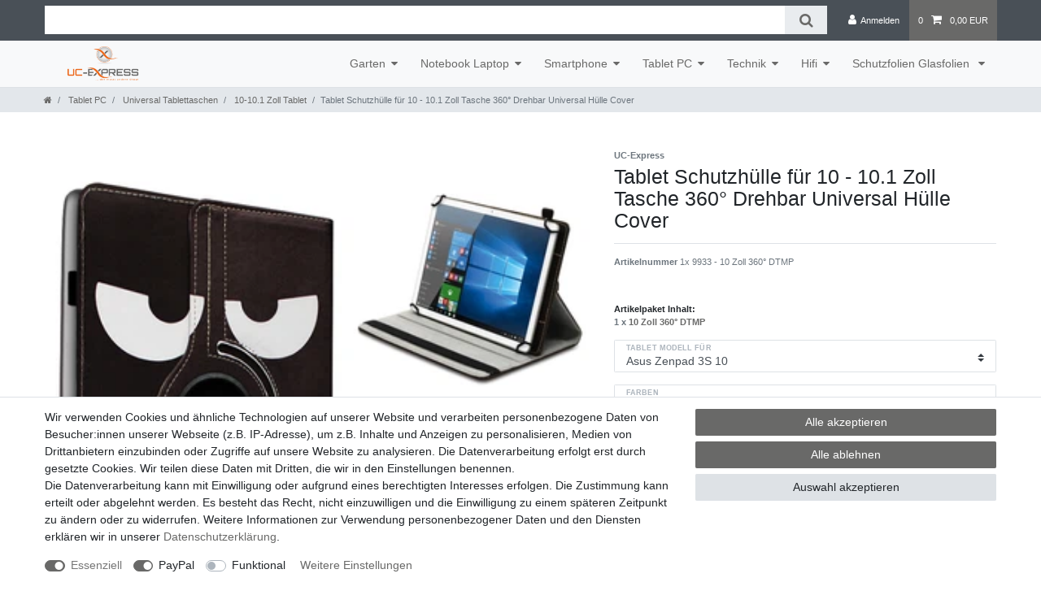

--- FILE ---
content_type: text/html; charset=UTF-8
request_url: https://www.ucexpress.de/tablet-schutzhuellen/universal-tablettaschen/10-10-1-zoll-tablet/tablet-schutzhuelle-fuer-10-10-1-zoll-tasche-360-drehbar-universal-case-cover_3148_9933
body_size: 64001
content:






<!DOCTYPE html>

<html lang="de" data-framework="vue" prefix="og: http://ogp.me/ns#" class="icons-loading">

<head>
                        

    <script type="text/javascript">
    (function() {
        var _availableConsents = {"necessary.amazonPay":[true,["amazon-pay-abtesting-apa-migration","amazon-pay-abtesting-new-widgets","amazon-pay-connectedAuth","apay-session-set","language","amazon_Login_state_cache","amazon_Login_accessToken","apayLoginState","amzLoginType","amzDummy"],false],"necessary.consent":[true,[],null],"necessary.session":[true,[],null],"necessary.csrf":[true,["XSRF-TOKEN"],null],"necessary.shopbooster_cookie":[true,["plenty_cache"],null],"paypal.paypal-cookies":[false,["X-PP-SILOVER","X-PP-L7","tsrc","paypalplus_session_v2"],true],"convenience.languageDetection":[null,[],null]};
        var _allowedCookies = ["plenty_cache","amazon-pay-abtesting-apa-migration","amazon-pay-abtesting-new-widgets","amazon-pay-connectedAuth","apay-session-set","language","amazon_Login_state_cache","amazon_Login_accessToken","apayLoginState","amzLoginType","amzDummy","XSRF-TOKEN","plenty-shop-cookie","PluginSetPreview","SID_PLENTY_ADMIN_14459","PreviewCookie"] || [];

        window.ConsentManager = (function() {
            var _consents = (function() {
                var _rawCookie = document.cookie.split(";").filter(function (cookie) {
                    return cookie.trim().indexOf("plenty-shop-cookie=") === 0;
                })[0];

                if (!!_rawCookie) {
                    try {
                        _rawCookie = decodeURIComponent(_rawCookie);
                    } catch (e) {
                        document.cookie = "plenty-shop-cookie= ; expires = Thu, 01 Jan 1970 00:00:00 GMT"
                        return null;
                    }

                    try {
                        return JSON.parse(
                            _rawCookie.trim().substr("plenty-shop-cookie=".length)
                        );
                    } catch (e) {
                        return null;
                    }
                }
                return null;
            })();

            Object.keys(_consents || {}).forEach(function(group) {
                if(typeof _consents[group] === 'object' && _consents[group] !== null)
                {
                    Object.keys(_consents[group] || {}).forEach(function(key) {
                        var groupKey = group + "." + key;
                        if(_consents[group][key] && _availableConsents[groupKey] && _availableConsents[groupKey][1].length) {
                            Array.prototype.push.apply(_allowedCookies, _availableConsents[groupKey][1]);
                        }
                    });
                }
            });

            if(!_consents) {
                Object.keys(_availableConsents || {})
                    .forEach(function(groupKey) {
                        if(_availableConsents[groupKey] && ( _availableConsents[groupKey][0] || _availableConsents[groupKey][2] )) {
                            Array.prototype.push.apply(_allowedCookies, _availableConsents[groupKey][1]);
                        }
                    });
            }

            var _setResponse = function(key, response) {
                _consents = _consents || {};
                if(typeof key === "object" && typeof response === "undefined") {
                    _consents = key;
                    document.dispatchEvent(new CustomEvent("consent-change", {
                        detail: {key: null, value: null, data: key}
                    }));
                    _enableScriptsOnConsent();
                } else {
                    var groupKey = key.split(".")[0];
                    var consentKey = key.split(".")[1];
                    _consents[groupKey] = _consents[groupKey] || {};
                    if(consentKey === "*") {
                        Object.keys(_availableConsents).forEach(function(aKey) {
                            if(aKey.split(".")[0] === groupKey) {
                                _consents[groupKey][aKey.split(".")[1]] = response;
                            }
                        });
                    } else {
                        _consents[groupKey][consentKey] = response;
                    }
                    document.dispatchEvent(new CustomEvent("consent-change", {
                        detail: {key: key, value: response, data: _consents}
                    }));
                    _enableScriptsOnConsent();
                }
                if(!_consents.hasOwnProperty('_id')) {
                    _consents['_id'] = "2f6dfdf63af694f0aacf40ef8a6955a6ee9fb180";
                }

                Object.keys(_availableConsents).forEach(function(key) {
                    if((_availableConsents[key][1] || []).length > 0) {
                        if(_isConsented(key)) {
                            _availableConsents[key][1].forEach(function(cookie) {
                                if(_allowedCookies.indexOf(cookie) < 0) _allowedCookies.push(cookie);
                            });
                        } else {
                            _allowedCookies = _allowedCookies.filter(function(cookie) {
                                return _availableConsents[key][1].indexOf(cookie) < 0;
                            });
                        }
                    }
                });

                document.cookie = "plenty-shop-cookie=" + JSON.stringify(_consents) + "; path=/; secure";
            };
            var _hasResponse = function() {
                return _consents !== null;
            };

            var _expireDate = function() {
                var expireSeconds = 0;
                                const date = new Date();
                date.setSeconds(date.getSeconds() + expireSeconds);
                const offset = date.getTimezoneOffset() / 60;
                date.setHours(date.getHours() - offset)
                return date.toUTCString();
            }
            var _isConsented = function(key) {
                var groupKey = key.split(".")[0];
                var consentKey = key.split(".")[1];

                if (consentKey === "*") {
                    return Object.keys(_availableConsents).some(function (aKey) {
                        var aGroupKey = aKey.split(".")[0];
                        return aGroupKey === groupKey && _isConsented(aKey);
                    });
                } else {
                    if(!_hasResponse()) {
                        return _availableConsents[key][0] || _availableConsents[key][2];
                    }

                    if(_consents.hasOwnProperty(groupKey) && _consents[groupKey].hasOwnProperty(consentKey))
                    {
                        return !!_consents[groupKey][consentKey];
                    }
                    else {
                        if(!!_availableConsents[key])
                        {
                            return _availableConsents[key][0];
                        }

                        console.warn("Cookie has been blocked due to not being registered: " + key);
                        return false;
                    }
                }
            };
            var _getConsents = function() {
                var _result = {};
                Object.keys(_availableConsents).forEach(function(key) {
                    var groupKey = key.split(".")[0];
                    var consentKey = key.split(".")[1];
                    _result[groupKey] = _result[groupKey] || {};
                    if(consentKey !== "*") {
                        _result[groupKey][consentKey] = _isConsented(key);
                    }
                });
                return _result;
            };
            var _isNecessary = function(key) {
                return _availableConsents.hasOwnProperty(key) && _availableConsents[key][0];
            };
            var _enableScriptsOnConsent = function() {
                var elementsToEnable = document.querySelectorAll("script[data-cookie-consent]");
                Array.prototype.slice.call(elementsToEnable).forEach(function(el) {
                    if(el.dataset && el.dataset.cookieConsent && _isConsented(el.dataset.cookieConsent) && el.type !== "application/javascript") {
                        var newScript = document.createElement("script");
                        if(el.src) {
                            newScript.src = el.src;
                        } else {
                            newScript.textContent = el.textContent;
                        }
                        el.parentNode.replaceChild(newScript, el);
                    }
                });
            };
            window.addEventListener("load", _enableScriptsOnConsent);
                        // Cookie proxy
            (function() {
                var _data = {};
                var _splitCookieString = function(cookiesString) {

                    var _allCookies = cookiesString.split(";");
                    var regex = /[^=]+=[^;]*;?((?:expires|path|domain)=[^;]*;)*/gm;
                    var cookies = [];

                    _allCookies.forEach(function(cookie){
                        if(cookie.trim().indexOf("plenty-shop-cookie=") === 0) {
                            var cookieString = decodeURIComponent(cookiesString);
                            var match;
                            while((match = regex.exec(cookieString)) !== null) {
                                if(match.index === match.lastIndex) {
                                    regex.lastIndex++;
                                }
                                cookies.push(match[0]);
                            }
                        } else if(cookie.length) {
                            cookies.push(cookie);
                        }
                    });

                    return cookies;

                };
                var _parseCookies = function (cookiesString) {
                    return _splitCookieString(cookiesString).map(function(cookieString) {
                        return _parseCookie(cookieString);
                    });
                };
                var _parseCookie = function(cookieString) {
                    var cookie = {
                        name: null,
                        value: null,
                        params: {}
                    };
                    var match = /^([^=]+)=([^;]*);*((?:[^;]*;?)*)$/.exec(cookieString.trim());
                    if(match && match[1]) {
                        cookie.name = match[1];
                        cookie.value = match[2];

                        (match[3] || "").split(";").map(function(param) {
                            return /^([^=]+)=([^;]*);?$/.exec(param.trim());
                        }).filter(function(param) {
                            return !!param;
                        }).forEach(function(param) {
                            cookie.params[param[1]] = param[2];
                        });

                        if(cookie.params && !cookie.params.path) {
                            cookie.params.path = "/";
                        }
                    }

                    return cookie;
                };
                var _isAllowed = function(cookieName) {
                    return _allowedCookies.some(function(allowedCookie) {
                        var match = /^\/(.*)\/([gmiy]*)$/.exec(allowedCookie);
                        return (match && match[1] && (new RegExp(match[1], match[2])).test(cookieName))
                            || allowedCookie === cookieName;
                    });
                };
                var _set = function(cookieString) {
                    var cookie = _parseCookie(cookieString);
                                                                    var domainParts = (window.location.host || window.location.hostname).split(".");
                        if(domainParts[0] === "www") {
                            domainParts.shift();
                            cookie.domain = "." + domainParts.join(".");
                        } else {
                            cookie.domain = (window.location.host || window.location.hostname);
                        }
                                        if(cookie && cookie.name) {
                        if(_isAllowed(cookie.name)) {
                            var cookieValue = cookie.value || "";
                            _data[cookie.name] = cookieValue + Object.keys(cookie.params || {}).map(function(paramKey) {
                                                            if(paramKey === "expires") {
                                    return "";
                                }
                                                            return "; " + paramKey.trim() + "=" + cookie.params[paramKey].trim();
                            }).join("");
                        } else {
                            _data[cookie.name] = null;
                            console.warn("Cookie has been blocked due to privacy settings: " + cookie.name);
                        }
                        _update();
                    }
                };
                var _get = function() {
                    return Object.keys(_data).filter(function (key) {
                        return !!_data[key];
                    }).map(function (key) {
                        return key + "=" + (_data[key].split(";")[0]);
                    }).join("; ");
                };
                var _update = function() {
                    delete document.cookie;
                    var cookies = _parseCookies(document.cookie);
                    Object.keys(_data).forEach(function(key) {
                        if(!_data[key]) {
                            // unset cookie
                            var domains = (window.location.host || window.location.hostname).split(".");
                            while(domains.length > 1) {
                                document.cookie = key + "=; path=/; expires=Thu, 01 Jan 1970 00:00:01 GMT; domain="+domains.join(".");
                                document.cookie = key + "=; path=/; expires=Thu, 01 Jan 1970 00:00:01 GMT; domain=."+domains.join(".");
                                domains.shift();
                            }
                            document.cookie = key + "=; path=/; expires=Thu, 01 Jan 1970 00:00:01 GMT;";
                            delete _data[key];
                        } else {
                            var existingCookie = cookies.find(function(cookie) { return cookie.name === key; });
                            var parsedData = _parseCookie(key + "=" + _data[key]);
                            if(!existingCookie || existingCookie.value !== parsedData.value) {
                                document.cookie = key + "=" + _data[key];
                            } else {
                                // console.log('No changes to cookie: ' + key);
                            }
                        }
                    });

                    if(!document.__defineGetter__) {
                        Object.defineProperty(document, 'cookie', {
                            get: _get,
                            set: _set
                        });
                    } else {
                        document.__defineGetter__('cookie', _get);
                        document.__defineSetter__('cookie', _set);
                    }
                };

                _splitCookieString(document.cookie).forEach(function(cookie)
                {
                    _set(cookie);
                });

                _update();
            })();
            
            return {
                setResponse: _setResponse,
                hasResponse: _hasResponse,
                isConsented: _isConsented,
                getConsents: _getConsents,
                isNecessary: _isNecessary
            };
        })();
    })();
</script>


    
<meta charset="utf-8">
<meta http-equiv="X-UA-Compatible" content="IE=edge">
<meta name="viewport" content="width=device-width, initial-scale=1">
<meta name="generator" content="plentymarkets" />
<meta name="format-detection" content="telephone=no"> 
<link rel="icon" type="image/x-icon" href="/tpl/favicon_0.ico">



            <link rel="canonical" href="https://www.ucexpress.de/tablet-schutzhuellen/universal-tablettaschen/10-10-1-zoll-tablet/tablet-schutzhuelle-fuer-10-10-1-zoll-tasche-360-drehbar-universal-case-cover_3148_9933">
    
                        <link rel="alternate" hreflang="x-default" href="https://www.ucexpress.de/tablet-schutzhuellen/universal-tablettaschen/10-10-1-zoll-tablet/tablet-schutzhuelle-fuer-10-10-1-zoll-tasche-360-drehbar-universal-case-cover_3148_9933"/>
                    <link rel="alternate" hreflang="de" href="https://www.ucexpress.de/tablet-schutzhuellen/universal-tablettaschen/10-10-1-zoll-tablet/tablet-schutzhuelle-fuer-10-10-1-zoll-tasche-360-drehbar-universal-case-cover_3148_9933"/>
            
<style data-font="Custom-Font">
    
                
        .icons-loading .fa { visibility: hidden !important; }
</style>

<link rel="preload" href="https://cdn03.plentymarkets.com/7gwc281tpwqw/plugin/13/ceres/css/ceres-icons.css" as="style" onload="this.onload=null;this.rel='stylesheet';">
<noscript><link rel="stylesheet" href="https://cdn03.plentymarkets.com/7gwc281tpwqw/plugin/13/ceres/css/ceres-icons.css"></noscript>


<link rel="preload" as="style" href="https://cdn03.plentymarkets.com/7gwc281tpwqw/plugin/13/ceres/css/ceres-base.css?v=6bba100960dfc4d83ac45109ca38abf447a5f9f0">
    <link rel="stylesheet" href="https://cdn03.plentymarkets.com/7gwc281tpwqw/plugin/13/ceres/css/ceres-base.css?v=6bba100960dfc4d83ac45109ca38abf447a5f9f0">


<script type="application/javascript">
    /*! loadCSS. [c]2017 Filament Group, Inc. MIT License */
    /* This file is meant as a standalone workflow for
    - testing support for link[rel=preload]
    - enabling async CSS loading in browsers that do not support rel=preload
    - applying rel preload css once loaded, whether supported or not.
    */
    (function( w ){
        "use strict";
        // rel=preload support test
        if( !w.loadCSS ){
            w.loadCSS = function(){};
        }
        // define on the loadCSS obj
        var rp = loadCSS.relpreload = {};
        // rel=preload feature support test
        // runs once and returns a function for compat purposes
        rp.support = (function(){
            var ret;
            try {
                ret = w.document.createElement( "link" ).relList.supports( "preload" );
            } catch (e) {
                ret = false;
            }
            return function(){
                return ret;
            };
        })();

        // if preload isn't supported, get an asynchronous load by using a non-matching media attribute
        // then change that media back to its intended value on load
        rp.bindMediaToggle = function( link ){
            // remember existing media attr for ultimate state, or default to 'all'
            var finalMedia = link.media || "all";

            function enableStylesheet(){
                // unbind listeners
                if( link.addEventListener ){
                    link.removeEventListener( "load", enableStylesheet );
                } else if( link.attachEvent ){
                    link.detachEvent( "onload", enableStylesheet );
                }
                link.setAttribute( "onload", null );
                link.media = finalMedia;
            }

            // bind load handlers to enable media
            if( link.addEventListener ){
                link.addEventListener( "load", enableStylesheet );
            } else if( link.attachEvent ){
                link.attachEvent( "onload", enableStylesheet );
            }

            // Set rel and non-applicable media type to start an async request
            // note: timeout allows this to happen async to let rendering continue in IE
            setTimeout(function(){
                link.rel = "stylesheet";
                link.media = "only x";
            });
            // also enable media after 3 seconds,
            // which will catch very old browsers (android 2.x, old firefox) that don't support onload on link
            setTimeout( enableStylesheet, 3000 );
        };

        // loop through link elements in DOM
        rp.poly = function(){
            // double check this to prevent external calls from running
            if( rp.support() ){
                return;
            }
            var links = w.document.getElementsByTagName( "link" );
            for( var i = 0; i < links.length; i++ ){
                var link = links[ i ];
                // qualify links to those with rel=preload and as=style attrs
                if( link.rel === "preload" && link.getAttribute( "as" ) === "style" && !link.getAttribute( "data-loadcss" ) ){
                    // prevent rerunning on link
                    link.setAttribute( "data-loadcss", true );
                    // bind listeners to toggle media back
                    rp.bindMediaToggle( link );
                }
            }
        };

        // if unsupported, run the polyfill
        if( !rp.support() ){
            // run once at least
            rp.poly();

            // rerun poly on an interval until onload
            var run = w.setInterval( rp.poly, 500 );
            if( w.addEventListener ){
                w.addEventListener( "load", function(){
                    rp.poly();
                    w.clearInterval( run );
                } );
            } else if( w.attachEvent ){
                w.attachEvent( "onload", function(){
                    rp.poly();
                    w.clearInterval( run );
                } );
            }
        }


        // commonjs
        if( typeof exports !== "undefined" ){
            exports.loadCSS = loadCSS;
        }
        else {
            w.loadCSS = loadCSS;
        }
    }( typeof global !== "undefined" ? global : this ) );

    (function() {
        var checkIconFont = function() {
            if(!document.fonts || document.fonts.check("1em FontAwesome")) {
                document.documentElement.classList.remove('icons-loading');
            }
        };

        if(document.fonts) {
            document.fonts.addEventListener("loadingdone", checkIconFont);
            window.addEventListener("load", checkIconFont);
        }
        checkIconFont();
    })();
</script>

                    

<!-- Extend the existing style with a template -->
                    



    
    
                
    
    

    
    
    
    
    

                    


<meta name="robots" content="all">
    <meta name="description" content="leder HÜLLE TASCHE Cover Case Tablet Schutzhülle Lederhülle Ledertasche Schutzhülle Tablethülle Tablettasche Schutztasche Schutzcover Schutzcase">
    <meta name="keywords" content="leder HÜLLE TASCHE Cover Case Tablet Schutzhülle Lederhülle Ledertasche Schutzhülle Tablethülle Tablettasche Schutztasche Schutzcover Schutzcase">
<meta property="og:title" content="Tablet Schutzhülle für 10 - 10.1 Zoll Tasche 360° Drehbar Universal Hülle Cover
         | plentyShop LTS"/>
<meta property="og:type" content="article"/>
<meta property="og:url" content="https://www.ucexpress.de/tablet-schutzhuellen/universal-tablettaschen/10-10-1-zoll-tablet/tablet-schutzhuelle-fuer-10-10-1-zoll-tasche-360-drehbar-universal-case-cover_3148_9933"/>
<meta property="og:image" content="https://cdn03.plentymarkets.com/7gwc281tpwqw/item/images/3148/full/360-Tasche-Schwarz-1b-Windows.jpg"/>
<meta property="thumbnail" content="https://cdn03.plentymarkets.com/7gwc281tpwqw/item/images/3148/full/360-Tasche-Schwarz-1b-Windows.jpg"/>

<script type="application/ld+json">
            {
                "@context"      : "https://schema.org/",
                "@type"         : "Product",
                "@id"           : "9933",
                "name"          : "Tablet Schutzhülle für 10 - 10.1 Zoll Tasche 360° Drehbar Universal Hülle Cover",
                "category"      : "10-10.1 Zoll Tablet ",
                "releaseDate"   : "2012-12-13T00:00:00+01:00",
                "image"         : "https://cdn03.plentymarkets.com/7gwc281tpwqw/item/images/3148/full/360-Tasche-Schwarz-1b-Windows.jpg",
                "identifier"    : "9933",
                "description"   : "Funktionalität ohne Grenzen:&amp;nbsp;Dank der flexiblen Standfunktion dieses UC-Express Case können Sie Ihr&amp;nbsp;10 - 10.1 Zoll&amp;nbsp;Tablet um 360° drehen und eine 2 fache Stellposition ermöglicht Ihnen die Schutzhülle so zu nutzen, das Sie noch komfortabler Filme anschauen oder arbeiten können Verlässlicher Schutz:&amp;nbsp;durch das elastische Gummiband wird Ihr&amp;nbsp;Tablet sicher in der Schutztasche von UC-Express aufbewahrt und somit vor sämtlichen Abnutzungserscheinungen geschützt Schmutz und Erschütterungen machen Ihrem Tablet nichts mehr aus Robustes Material:&amp;nbsp;hochwertiges und robustes Kunstleder von UC-Express mit farblich vernähten Kanten verleihen der Hülle die nötige Stabilität und die stabilen Halterungen sichern Ihr Tablet in der Tasche, ohne Kratzer zu verursachen Top Kundenservice:&amp;nbsp;Der Kundenservice von UC-Express berät Sie gerne bei allen Fragen rund um das Produkt, auch nach dem Kauf! Bitte prüfen Sie vor Kauf die Maße Ihres Tablets!&amp;nbsp;Durch das flexible Verstellkonzept ist die Tablettasche mit allen Tablets in folgender Größe kompatibel:&amp;nbsp;Länge 240 - 260 mm x Breite 150 – 175 mm x Höhe &amp;nbsp;- 11 mm Lieferumfang:1x Kunstledertasche für Dein&amp;nbsp;10 - 10.1 Zoll&amp;nbsp;von UC-Express in Ihrer gewünschten Farbe Weitere Farben und Motive in unseren Ebay Shop.... ",
                "disambiguatingDescription" : "",
                "manufacturer"  : {
                    "@type"         : "Organization",
                    "name"          : "UC-Express"
                },
                "sku"           : "9933",
                "offers": {
                    "@type"         : "Offer",
                    "priceCurrency" : "EUR",
                    "price"         : "14.98",
                    "url"           : "https://www.ucexpress.de/tablet-schutzhuellen/universal-tablettaschen/10-10-1-zoll-tablet/tablet-schutzhuelle-fuer-10-10-1-zoll-tasche-360-drehbar-universal-case-cover_3148_9933",
                    "priceSpecification":[
                                                    {
                                "@type": "UnitPriceSpecification",
                                "price": "14.98",
                                "priceCurrency": "EUR",
                                "priceType": "ListPrice",
                                "referenceQuantity": {
                                    "@type": "QuantitativeValue",
                                    "value": "1",
                                    "unitCode": "C62"
                                }
                            },
                                                {
                            "@type": "UnitPriceSpecification",
                            "price": "14.98",
                            "priceCurrency": "EUR",
                            "priceType": "SalePrice",
                            "referenceQuantity": {
                                "@type": "QuantitativeValue",
                                "value": "1",
                                "unitCode": "C62"
                            }
                        }

                    ],
                    "availability"  : "",
                    "itemCondition" : "https://schema.org/NewCondition"
                },
                "depth": {
                    "@type"         : "QuantitativeValue",
                    "value"         : "260"
                },
                "width": {
                    "@type"         : "QuantitativeValue",
                    "value"         : "180"
                },
                "height": {
                    "@type"         : "QuantitativeValue",
                    "value"         : "20"
                },
                "weight": {
                    "@type"         : "QuantitativeValue",
                    "value"         : "240"
                }
            }
        </script>

<title>Tablet Schutzhülle für 10 - 10.1 Zoll Tasche 360° Drehbar Universal Hülle Cover
         | plentyShop LTS</title>

                <style>body, .footer {
    background: #fff!important;
}

.three-grid .widget-prop-md-3-2 .widget-proportional {
    padding-bottom: 100%;
}

.three-grid p {
    font-size: 34px;
}

.footer img {
  max-width: 100%;
}

span.badge.badge-bundle.bg-info {
    display: none;
}

.horizontallist li {
    display: inline;
}

.three-grid .widget-caption.widget-image-box-caption.inline-caption {
    background: transparent;
    text-shadow: 2px 2px 2px #000000;
}

.three-grid .widget-image-box.widget-primary a[href].widget-inner:hover .widget-caption {
    color: #fff;
    background-color: transparent;
    text-shadow: 2px 2px 2px #000000;
}
 
.widget.widget-code.widget-none.vat.small.text-muted a {
    color: #ec671a;
    font-weight: bold;
}

.widget-caption.widget-image-box-caption.block-caption {
    background: transparent;
    text-shadow: 2px 2px 2px #000000;
}

@media (max-width:768px) {

.three-grid .widget-caption.widget-image-box-caption.block-caption {
    display: none;
}
}</style>
                                    <style>
    #paypal_loading_screen {
        display: none;
        position: fixed;
        z-index: 2147483640;
        top: 0;
        left: 0;
        width: 100%;
        height: 100%;
        overflow: hidden;

        transform: translate3d(0, 0, 0);

        background-color: black;
        background-color: rgba(0, 0, 0, 0.8);
        background: radial-gradient(ellipse closest-corner, rgba(0,0,0,0.6) 1%, rgba(0,0,0,0.8) 100%);

        color: #fff;
    }

    #paypal_loading_screen .paypal-checkout-modal {
        font-family: "HelveticaNeue", "HelveticaNeue-Light", "Helvetica Neue Light", helvetica, arial, sans-serif;
        font-size: 14px;
        text-align: center;

        box-sizing: border-box;
        max-width: 350px;
        top: 50%;
        left: 50%;
        position: absolute;
        transform: translateX(-50%) translateY(-50%);
        cursor: pointer;
        text-align: center;
    }

    #paypal_loading_screen.paypal-overlay-loading .paypal-checkout-message, #paypal_loading_screen.paypal-overlay-loading .paypal-checkout-continue {
        display: none;
    }

    .paypal-checkout-loader {
        display: none;
    }

    #paypal_loading_screen.paypal-overlay-loading .paypal-checkout-loader {
        display: block;
    }

    #paypal_loading_screen .paypal-checkout-modal .paypal-checkout-logo {
        cursor: pointer;
        margin-bottom: 30px;
        display: inline-block;
    }

    #paypal_loading_screen .paypal-checkout-modal .paypal-checkout-logo img {
        height: 36px;
    }

    #paypal_loading_screen .paypal-checkout-modal .paypal-checkout-logo img.paypal-checkout-logo-pp {
        margin-right: 10px;
    }

    #paypal_loading_screen .paypal-checkout-modal .paypal-checkout-message {
        font-size: 15px;
        line-height: 1.5;
        padding: 10px 0;
    }

    #paypal_loading_screen.paypal-overlay-context-iframe .paypal-checkout-message, #paypal_loading_screen.paypal-overlay-context-iframe .paypal-checkout-continue {
        display: none;
    }

    .paypal-spinner {
        height: 30px;
        width: 30px;
        display: inline-block;
        box-sizing: content-box;
        opacity: 1;
        filter: alpha(opacity=100);
        animation: rotation .7s infinite linear;
        border-left: 8px solid rgba(0, 0, 0, .2);
        border-right: 8px solid rgba(0, 0, 0, .2);
        border-bottom: 8px solid rgba(0, 0, 0, .2);
        border-top: 8px solid #fff;
        border-radius: 100%
    }

    .paypalSmartButtons div {
        margin-left: 10px;
        margin-right: 10px;
    }
</style>    
                                    
    </head>

<body class="page-singleitem item-3148 variation-9933 ">

                    

<script>
    if('ontouchstart' in document.documentElement)
    {
        document.body.classList.add("touch");
    }
    else
    {
        document.body.classList.add("no-touch");
    }
</script>


<div id="vue-app" class="app">
    
    <lazy-hydrate when-idle>
        <notifications template="#vue-notifications" :initial-notifications="{&quot;error&quot;:null,&quot;warn&quot;:null,&quot;info&quot;:null,&quot;success&quot;:null,&quot;log&quot;:null}"></notifications>
    </lazy-hydrate>

    

             <header id="page-header" class="">
        <div class="container-max">
            <div class="row flex-row-reverse position-relative">
                <div id="page-header-parent" class="col-12 header-container" data-header-offset>
                    <!-- 14 -->
 

<div class="top-bar header-fw">
    <div class="container-max px-0 pr-lg-3">
        <div class="row mx-0 flex-row-reverse position-relative">
                                            
            <div class="top-bar-items search-permanent d-flex flex-grow-1 flex-column-reverse flex-md-row">
                                                            <div class="always-visible-search flex-grow-1">
                            <lazy-hydrate when-idle>                                <item-search>
                                    <div class="position-relative d-flex flex-grow-1">
                                        <input type="search" class="search-input px-3 py-2 flex-grow-1" aria-label="Search term">
                                        <button class="search-submit px-3" type="submit" aria-label="Suche">
                                            <i class="fa fa-search"></i>
                                        </button>
                                    </div>

                                    
                                                                            <template #autocomplete-suggestions>
                                            <div class="autocomplete-suggestions shadow bg-white w-100"
                                                >
                                                <div class="widget widget-search-suggestion-item widget-primary">
    
    <search-suggestion-item
        :show-images="false"
                suggestion-type="item"
        :show-count="false"
        :show-additional-information="false">
    </search-suggestion-item>
</div>

                                            </div>
                                        </template>
                                                                    </item-search>
                            </lazy-hydrate>                        </div>
                                                    <div class="controls">
                    <ul id="controlsList" class="controls-list mb-0 d-flex list-inline pl-2 pl-sm-1 pl-md-0">
                                                    <li class="list-inline-item control-user">
                                <client-only>
                                    <user-login-handler
                                        :show-login="true"
                                        :show-registration="false">
                                                                                <a class="nav-link" data-toggle="modal" aria-label="Anmelden">
                                            <i class="fa fa-user mr-0 mr-sm-1" aria-hidden="true"></i>
                                            <span class="d-none d-sm-inline">Anmelden</span>
                                        </a>
                                                                                                                    </user-login-handler>
                                </client-only>
                            </li>
                        
                        
                        
                        
                        
                                                    <li class="list-inline-item control-basket position-relative">
                                <a v-toggle-basket-preview href="#" class="toggle-basket-preview nav-link" >
                                                                            <span class="mr-2" v-basket-item-quantity="$store.state.basket.data.itemQuantity">0</span>
                                    
                                    <icon icon="shopping-cart" class-loading="fa-refresh" :loading="$store.state.basket.isBasketLoading"></icon>
                                                                            <span class="badge p-0 ml-2" v-if="!$store.state.basket.showNetPrices" v-basket-item-sum="$store.state.basket.data.itemSum">0,00 EUR</span>
                                        <span class="badge p-0 ml-2" v-else v-cloak v-basket-item-sum="$store.state.basket.data.itemSumNet">0,00 EUR</span>
                                                                    </a>

                                <basket-preview v-if="$store.state.lazyComponent.components['basket-preview']" :show-net-prices="false" :visible-fields="[&quot;basket.value_of_items_gross&quot;,&quot;basket.shipping_costs_gross&quot;,&quot;basket.order_total_gross&quot;]">
                                    <template #before-basket-item>
                                                            
                                    </template>
                                    <template #after-basket-item>
                                                            
                                    </template>
                                    <template #before-basket-totals>
                                                            
                                    </template>
                                    <template #before-item-sum>
                                                            
                                    </template>
                                    <template #after-item-sum>
                                                            
                                    </template>
                                    <template #before-shipping-costs>
                                                            
                                    </template>
                                    <template #after-shipping-costs>
                                                            
                                    </template>
                                    <template #before-total-sum>
                                                            
                                    </template>
                                    <template #before-vat>
                                                            
                                    </template>
                                    <template #after-vat>
                                                            
                                    </template>
                                    <template #after-total-sum>
                                                            
                                    </template>
                                    <template #after-basket-totals>
                                                            
                                    </template>
                                    <template #before-checkout-button>
                                                            
                                    </template>
                                    <template #after-checkout-button>
                                                    <!-- Include the PayPal JavaScript SDK -->
<script2 type="text/javascript">
    if(!document.getElementById('paypal-smart-payment-script'))
    {
    var script = document.createElement("script");
    script.type = "module";
    script.id = "paypal-smart-payment-script";
    script.src = "https://cdn03.plentymarkets.com/7gwc281tpwqw/plugin/13/paypal/js/smartPaymentScript.min.js";
    script.setAttribute("data-client-id", "AfslQana4f4CQjHvRBnUc6vBJg5jgJuZFwM-SbrTiGKUAqB7MrxQv3QWFdQ6U1h7ogMDokT1DNBzRxMw");
    script.setAttribute("data-user-id-token", "");
    script.setAttribute("data-merchant-id", "W8CN2X5KK8MXY");
    script.setAttribute("data-currency", "EUR");
    script.setAttribute("data-append-trailing-slash", "");
    script.setAttribute("data-locale", "de_DE");
    script.setAttribute("sandbox", "");
    script.setAttribute("googlePayComponent", 0);
    script.setAttribute("applePayComponent", 0);
    script.setAttribute("logToken", "d5474053e81e4fce89bf60b2853c6031");
    document.body.appendChild(script);
    } else {
        var script = document.getElementById('paypal-smart-payment-script');
        script.src = "https://cdn03.plentymarkets.com/7gwc281tpwqw/plugin/13/paypal/js/smartPaymentScript.min.js";
        script.setAttribute("data-client-id", "AfslQana4f4CQjHvRBnUc6vBJg5jgJuZFwM-SbrTiGKUAqB7MrxQv3QWFdQ6U1h7ogMDokT1DNBzRxMw");
        script.setAttribute("data-user-id-token", "");
        script.setAttribute("data-merchant-id", "W8CN2X5KK8MXY");
        script.setAttribute("data-currency", "EUR");
        script.setAttribute("data-append-trailing-slash", "");
        script.setAttribute("data-locale", "de_DE");
        script.setAttribute("sandbox", "");
        script.setAttribute("googlePayComponent", 0);
        script.setAttribute("applePayComponent", 0);
        script.setAttribute("logToken", "d5474053e81e4fce89bf60b2853c6031");
    }
</script2>

<!-- Set up a container element for the button -->
<div id="paypal-button-container_696d899c5530b" class="paypalSmartButtons btn btn-block" data-uuid="696d899c5530b">
    <script2 type="text/javascript">
                    if (typeof paypal_plenty_sdk === 'undefined' || typeof renderPayPalButtons !== 'function') {
                document.addEventListener('payPalScriptInitialized', () => {
                    renderPayPalButtons('696d899c5530b', 'paypal', 'buynow', 'rect', 'gold');
                });
            } else {
                renderPayPalButtons('696d899c5530b', 'paypal', 'buynow', 'rect', 'gold');
            }
            </script2>
</div>
                            <div class="amzPayButton"></div>

            
                                    </template>
                                </basket-preview>
                            </li>
                                            </ul>
                </div>
            </div>
        </div>
    </div>

    <div class="container-max px-0 px-lg-3">
        <div class="row mx-0 flex-row-reverse position-relative">
            
            
                    </div>
    </div>
</div>



<nav class="navbar header-fw p-0 border-bottom normalmenu">
    <div class="container-max d-block"
    >
        <div class="row mx-0 position-relative d-flex">
            <div class="brand-wrapper px-lg-3 d-flex flex-fill">
                                    <a class="navbar-brand py-2" href="/">
                        <picture data-alt="plentyShop LTS">
                            <source srcset="https://cdn03.plentymarkets.com/7gwc281tpwqw/frontend/uc-express_signet_oben_websicher.png">
                            <img
                                class="img-fluid"
                                src="https://cdn03.plentymarkets.com/7gwc281tpwqw/frontend/uc-express_signet_oben_websicher.png"
                                alt="plentyShop LTS"
                            />
                        </picture>
                    </a>
                
                <button v-open-mobile-navigation class="navbar-toggler d-lg-none p-3" type="button">
                    &#9776;
                </button>
            </div>

            <div class="main-navbar-collapsable d-none d-lg-block">
                <ul class="mainmenu p-0 m-0 d-flex">
                                
    
        
                                                                                            
            
                <li class="ddown" v-navigation-touch-handler>
                    <a href="/garten">Garten</a>
                                        <ul data-level="1" class="collapse nav-dropdown-0">
                                                                                                                                                        <li><ul class="collapse-inner">
                                    <li class="level1">
                                                <a @touchstart.stop href="/garten/gartenschlauch">Gartenschlauch</a>
                    </li>
                                                        </ul></li>
                                                                        
                                            </ul>
                                    </li>

                        
        
                                                                                                                                                                                
            
                <li class="ddown" v-navigation-touch-handler>
                    <a href="/notebook-laptop">Notebook Laptop</a>
                                        <ul data-level="1" class="collapse nav-dropdown-1">
                                                                                                                                                        <li><ul class="collapse-inner">
                                    <li class="level1">
                                                <a @touchstart.stop href="/notebook-laptop/11-11-6-zoll-tablet">11 - 11.6 Zoll Tablet / Laptop / Notebook / Ultabook</a>
                    </li>
                                                        </ul></li>
                                                                                                                    <li><ul class="collapse-inner">
                                    <li class="level1">
                                                <a @touchstart.stop href="/notebook-laptop/13-13-3-14-zoll-laptop-notebook-ultabook">13 - 13.3 - 14 Zoll Laptop / Notebook / Ultabook</a>
                    </li>
                                                        </ul></li>
                                                                                                                    <li><ul class="collapse-inner">
                                    <li class="level1">
                                                <a @touchstart.stop href="/notebook-laptop/15-15-6-zoll-laptop-notebook-ultabook">15 - 15.6 Zoll Laptop / Notebook / Ultabook</a>
                    </li>
                                                        </ul></li>
                                                                                                                    <li><ul class="collapse-inner">
                                    <li class="level1">
                                                <a @touchstart.stop href="/notebook-laptop/17-17-3-zoll-laptop-notebook-ultabook">17 - 17.3 Zoll Laptop / Notebook / Ultabook</a>
                    </li>
                                                        </ul></li>
                                                                        
                                            </ul>
                                    </li>

                        
        
                                                                                                                                                                                
            
                <li class="ddown" v-navigation-touch-handler>
                    <a href="/smartphone">Smartphone</a>
                                        <ul data-level="1" class="collapse nav-dropdown-2">
                                                                                                                                                        <li><ul class="collapse-inner">
                                    <li class="level1">
                                                <a @touchstart.stop href="/smartphone/fuer-apple">Für Apple </a>
                    </li>
                                                        </ul></li>
                                                                                                                    <li><ul class="collapse-inner">
                                    <li class="level1">
                                                <a @touchstart.stop href="/smartphone/fuer-huawei">Für Huawei</a>
                    </li>
                                                        </ul></li>
                                                                                                                    <li><ul class="collapse-inner">
                                    <li class="level1">
                                                <a @touchstart.stop href="/smartphone/universal-smartphone">Universal Smartphone</a>
                    </li>
                                                        </ul></li>
                                                                                                                    <li><ul class="collapse-inner">
                                    <li class="level1">
                                                <a @touchstart.stop href="/smartphone/samsung">Für Samsung</a>
                    </li>
                                                        </ul></li>
                                                                        
                                            </ul>
                                    </li>

                        
        
                                                                                                                                                                                                                                                                                                                                                                                                                                                                                                                                                                                                                                                                                                                                                                
            
                <li class="ddown" v-navigation-touch-handler>
                    <a href="/tablet">Tablet PC</a>
                                        <ul data-level="1" class="collapse nav-dropdown-3">
                                                                                                                                                        <li><ul class="collapse-inner">
                                    <li class="level1">
                                                <a @touchstart.stop href="/tablet/fuer-asus">Für Asus</a>
                    </li>
                                                        </ul></li>
                                                                                                                    <li><ul class="collapse-inner">
                                    <li class="level1">
                                                <a @touchstart.stop href="/tablet/fuer-blaupunkt">Für Blaupunkt</a>
                    </li>
                                                        </ul></li>
                                                                                                                    <li><ul class="collapse-inner">
                                    <li class="level1">
                                                <a @touchstart.stop href="/tablet/fuer-huawei">Für Huawei</a>
                    </li>
                                                        </ul></li>
                                                                                                                    <li><ul class="collapse-inner">
                                    <li class="level1">
                                                <a @touchstart.stop href="/tablet/fuer-lenovo">Für Lenovo</a>
                    </li>
                                                        </ul></li>
                                                                                                                    <li><ul class="collapse-inner">
                                    <li class="level1">
                                                <a @touchstart.stop href="/tablet/fuer-lenovo">Für Lenovo</a>
                    </li>
                                                        </ul></li>
                                                                                                                    <li><ul class="collapse-inner">
                                    <li class="level1">
                                                <a @touchstart.stop href="/tablet/fuer-microsoft">Für Microsoft</a>
                    </li>
                                                        </ul></li>
                                                                                                                    <li><ul class="collapse-inner">
                                    <li class="level1">
                                                <a @touchstart.stop href="/tablet/fuer-odys">Für Odys</a>
                    </li>
                                                        </ul></li>
                                                                                                                    <li><ul class="collapse-inner">
                                    <li class="level1">
                                                <a @touchstart.stop href="/tablet/fuer-odys">Für Odys</a>
                    </li>
                                                        </ul></li>
                                                                                                                    <li><ul class="collapse-inner">
                                    <li class="level1">
                                                <a @touchstart.stop href="/tablet/fuer-trekstor">Für Trekstor</a>
                    </li>
                                                        </ul></li>
                                                                                                                    <li><ul class="collapse-inner">
                                    <li class="level1">
                                                <a @touchstart.stop href="/tablet/fuer-vodafone">Für Vodafone</a>
                    </li>
                                                        </ul></li>
                                                                                                                    <li><ul class="collapse-inner">
                                    <li class="level1">
                                                <a @touchstart.stop href="/tablet/google">Google</a>
                    </li>
                                                        </ul></li>
                                                                                                                    <li><ul class="collapse-inner">
                                    <li class="level1">
                                                <a @touchstart.stop href="/tablet/samsung">Samsung</a>
                    </li>
                                                        </ul></li>
                                                                                                                    <li><ul class="collapse-inner">
                                    <li class="level1">
                                                <a @touchstart.stop href="/tablet/tastatur-huelle-bluetooth">Tastatur Hülle Bluetooth</a>
                    </li>
                                                        </ul></li>
                                                                                                                    <li><ul class="collapse-inner">
                                    <li class="level1">
                                                <a @touchstart.stop href="/tablet/tastatur-huelle-usb">Tastatur Hülle USB</a>
                    </li>
                                                        </ul></li>
                                                                                                                    <li><ul class="collapse-inner">
                                    <li class="level1">
                                                <a @touchstart.stop href="/tablet/tastaturen">Tastaturen</a>
                    </li>
                                                        </ul></li>
                                                                                                                    <li><ul class="collapse-inner">
                                    <li class="level1">
                                                <a @touchstart.stop href="/tablet/trekstor">Trekstor</a>
                    </li>
                                                        </ul></li>
                                                                                                                    <li><ul class="collapse-inner">
                                    <li class="level1">
                                                <a @touchstart.stop href="/tablet/universal-10-10-1-zoll">Universal 10-10.1 Zoll</a>
                    </li>
                                                        </ul></li>
                                                                                                                    <li><ul class="collapse-inner">
                                    <li class="level1">
                                                <a @touchstart.stop href="/tablet/acer">Für Acer</a>
                    </li>
                                                        </ul></li>
                                                                                                                    <li><ul class="collapse-inner">
                                    <li class="level1">
                                                <a @touchstart.stop href="/tablet/amazon">Für Amazon</a>
                    </li>
                                                        </ul></li>
                                                                                                                    <li><ul class="collapse-inner">
                                    <li class="level1">
                                                <a @touchstart.stop href="/tablet/asus">Für Asus</a>
                    </li>
                                                        </ul></li>
                                                                                                                    <li><ul class="collapse-inner">
                                    <li class="level1">
                                                <a @touchstart.stop href="/tablet/lenovo">Für Lenovo</a>
                    </li>
                                                        </ul></li>
                                                                                                                    <li><ul class="collapse-inner">
                                    <li class="level1">
                                                <a @touchstart.stop href="/tablet/sony">Für Sony</a>
                    </li>
                                                        </ul></li>
                                                                                                                    <li><ul class="collapse-inner">
                                    <li class="level1">
                                                <a @touchstart.stop href="/tablet/medion">Medion</a>
                    </li>
                                                        </ul></li>
                                                                                                                    <li><ul class="collapse-inner">
                                    <li class="level1">
                                                <a @touchstart.stop href="/tablet/universal-tablettaschen">Universal Tablettaschen</a>
                    </li>
                                                        </ul></li>
                                                                        
                                            </ul>
                                    </li>

                        
        
                                                                                                                                                                                                                                                                                                
            
                <li class="ddown" v-navigation-touch-handler>
                    <a href="/technik">Technik</a>
                                        <ul data-level="1" class="collapse nav-dropdown-4">
                                                                                                                                                        <li><ul class="collapse-inner">
                                    <li class="level1">
                                                <a @touchstart.stop href="/technik/induktionsladegeraete">Induktionsladegeräte</a>
                    </li>
                                                        </ul></li>
                                                                                                                    <li><ul class="collapse-inner">
                                    <li class="level1">
                                                <a @touchstart.stop href="/technik/kfz-ladegeraet">KFZ Ladegerät</a>
                    </li>
                                                        </ul></li>
                                                                                                                    <li><ul class="collapse-inner">
                                    <li class="level1">
                                                <a @touchstart.stop href="/technik/kopfhoerer">Kopfhörer</a>
                    </li>
                                                        </ul></li>
                                                                                                                    <li><ul class="collapse-inner">
                                    <li class="level1">
                                                <a @touchstart.stop href="/technik/netzteile">Netzteile</a>
                    </li>
                                                        </ul></li>
                                                                                                                    <li><ul class="collapse-inner">
                                    <li class="level1">
                                                <a @touchstart.stop href="/technik/netzwerktechnik">Netzwerktechnik</a>
                    </li>
                                                        </ul></li>
                                                                                                                    <li><ul class="collapse-inner">
                                    <li class="level1">
                                                <a @touchstart.stop href="/technik/sat-technik">Sat-Technik</a>
                    </li>
                                                        </ul></li>
                                                                                                                    <li><ul class="collapse-inner">
                                    <li class="level1">
                                                <a @touchstart.stop href="/technik/solar-zubehoer">Solar -Zubehör</a>
                    </li>
                                                        </ul></li>
                                                                                                                    <li><ul class="collapse-inner">
                                    <li class="level1">
                                                <a @touchstart.stop href="/technik/speicherkarten">Speicherkarten</a>
                    </li>
                                                        </ul></li>
                                                                        
                                            </ul>
                                    </li>

                        
        
                                                                                                                                                                                                                                        
            
                <li class="ddown" v-navigation-touch-handler>
                    <a href="/audio-zubehoer">Hifi</a>
                                        <ul data-level="1" class="collapse nav-dropdown-5">
                                                                                                                                                        <li><ul class="collapse-inner">
                                    <li class="level1">
                                                <a @touchstart.stop href="/audio-zubehoer/nauc-bananenstecker">NAUC Bananenstecker</a>
                    </li>
                                                        </ul></li>
                                                                                                                    <li><ul class="collapse-inner">
                                    <li class="level1">
                                                <a @touchstart.stop href="/audio-zubehoer/nexmex-bananenstecker">NEXMEX Bananenstecker</a>
                    </li>
                                                        </ul></li>
                                                                                                                    <li><ul class="collapse-inner">
                                    <li class="level1">
                                                <a @touchstart.stop href="/audio-zubehoer/nexmex-hohl-bananenstecker">NEXMEX Hohl Bananenstecker</a>
                    </li>
                                                        </ul></li>
                                                                                                                    <li><ul class="collapse-inner">
                                    <li class="level1">
                                                <a @touchstart.stop href="/audio-zubehoer/nexmex-kabelschuhe">NEXMEX Kabelschuhe</a>
                    </li>
                                                        </ul></li>
                                                                                                                    <li><ul class="collapse-inner">
                                    <li class="level1">
                                                <a @touchstart.stop href="/audio-zubehoer/uc-express-bananenstecker">UC-Express Bananenstecker</a>
                    </li>
                                                        </ul></li>
                                                                                                                    <li><ul class="collapse-inner">
                                    <li class="level1">
                                                <a @touchstart.stop href="/audio-zubehoer/uce-hohl-bananenstecker">UC-Express Hohl Bananenstecker</a>
                    </li>
                                                        </ul></li>
                                                                        
                                            </ul>
                                    </li>

                        
        
                                                                                            
            
                <li class="ddown" v-navigation-touch-handler>
                    <a href="/schutzfolien-glasfolien">Schutzfolien Glasfolien </a>
                                        <ul data-level="1" class="collapse nav-dropdown-6">
                                                                                                                                                        <li><ul class="collapse-inner">
                                    <li class="level1">
                                                <a @touchstart.stop href="/schutzfolien-glasfolien/universal-displayschutzfolie">Universal Displayschutzfolie</a>
                    </li>
                                                        </ul></li>
                                                                        
                                            </ul>
                                    </li>

                        

                </ul>
            </div>

        </div>
    </div>
</nav>

    
    
    
    
                
<div class="breadcrumbs header-fw">
    <nav class="small d-none d-md-block px-0" data-component="breadcrumbs" data-renderer="twig">
                <ul class="breadcrumb container-max px-3 py-2 my-0 mx-auto">
            <li class="breadcrumb-item">
                <a href="/">
                    <i class="fa fa-home" aria-hidden="true"></i>
                                        <span class="breadcrumb-home"></span>
                                                        </a>
            </li>
                                                                                                        <li class="breadcrumb-item">
                            <a href="/tablet">
                                Tablet PC
                            </a>
                                                                                                            </li>
                                                                                <li class="breadcrumb-item">
                            <a href="/tablet/universal-tablettaschen">
                                Universal Tablettaschen
                            </a>
                                                                                                            </li>
                                                                                <li class="breadcrumb-item">
                            <a href="/tablet/universal-tablettaschen/10-10-1-zoll-tablet">
                                10-10.1 Zoll Tablet 
                            </a>
                                                                                                            </li>
                                    
                                                    <li class="breadcrumb-item active">
                                                                        <span>Tablet Schutzhülle für 10 - 10.1 Zoll Tasche 360° Drehbar Universal Hülle Cover</span>
                    </li>
                                    </ul>
        <script2 type="application/ld+json">
        {
            "@context":"http://schema.org/",
            "@type":"BreadcrumbList",
            "itemListElement": [{"@type":"ListItem","position":1,"item":{"@id":"\/","name":"Home"}},{"@type":"ListItem","position":2,"item":{"@id":"\/tablet","name":"Tablet PC"}},{"@type":"ListItem","position":3,"item":{"@id":"\/tablet\/universal-tablettaschen","name":"Universal Tablettaschen"}},{"@type":"ListItem","position":4,"item":{"@id":"\/tablet\/universal-tablettaschen\/10-10-1-zoll-tablet","name":"10-10.1 Zoll Tablet "}},{"@type":"ListItem","position":5,"item":{"@id":"https:\/\/www.ucexpress.de\/tablet-schutzhuellen\/universal-tablettaschen\/10-10-1-zoll-tablet\/tablet-schutzhuelle-fuer-10-10-1-zoll-tasche-360-drehbar-universal-case-cover_3148_9933","name":"Tablet Schutzh\u00fclle f\u00fcr 10 - 10.1 Zoll Tasche 360\u00b0 Drehbar Universal H\u00fclle Cover"}}]
        }
        </script2>
    </nav>
</div>
                </div>
            </div>
        </div>
    </header>
    

<div>
                
                        <lazy-hydrate when-idle>
        <mobile-navigation :initial-category="{&quot;id&quot;:128,&quot;parentCategoryId&quot;:127,&quot;level&quot;:3,&quot;type&quot;:&quot;item&quot;,&quot;linklist&quot;:&quot;Y&quot;,&quot;right&quot;:&quot;all&quot;,&quot;sitemap&quot;:&quot;Y&quot;,&quot;details&quot;:[{&quot;categoryId&quot;:&quot;128&quot;,&quot;lang&quot;:&quot;de&quot;,&quot;name&quot;:&quot;10-10.1 Zoll Tablet &quot;,&quot;description&quot;:&quot;&quot;,&quot;description2&quot;:&quot;&quot;,&quot;shortDescription&quot;:&quot;&quot;,&quot;metaKeywords&quot;:&quot;&quot;,&quot;metaDescription&quot;:&quot;&quot;,&quot;nameUrl&quot;:&quot;10-10-1-zoll-tablet&quot;,&quot;metaTitle&quot;:&quot;&quot;,&quot;position&quot;:&quot;1&quot;,&quot;itemListView&quot;:&quot;ItemViewCategoriesList&quot;,&quot;singleItemView&quot;:&quot;ItemViewSingleItem&quot;,&quot;pageView&quot;:&quot;PageDesignContent&quot;,&quot;fulltext&quot;:&quot;N&quot;,&quot;metaRobots&quot;:&quot;ALL&quot;,&quot;canonicalLink&quot;:&quot;&quot;,&quot;updatedAt&quot;:&quot;2016-10-28T18:18:12+02:00&quot;,&quot;updatedBy&quot;:&quot;AR&quot;,&quot;plenty_category_details_image_path&quot;:&quot;&quot;,&quot;plenty_category_details_image2_path&quot;:&quot;&quot;,&quot;image&quot;:null,&quot;imagePath&quot;:null,&quot;image2&quot;:null,&quot;image2Path&quot;:null,&quot;plentyId&quot;:14459}],&quot;clients&quot;:[{&quot;categoryId&quot;:&quot;128&quot;,&quot;plentyId&quot;:14459}]}" :include-language="false"></mobile-navigation>
    </lazy-hydrate>
</div>

    <div id="page-body" class="main">
            

        
                
                    <div class="single container-max page-content">
            <div class="row">
                <div class="col">
                    <single-item
                        v-cloak
                        item-data="696d899c582f9"
                        attributes-data="696d899c583cf"
                        variations="696d899c583df"
                        :after-key="null"
                        :please-select-option-variation-id="0"
                        :init-please-select-option="false"
                        :show-net-prices="false"
                        :is-wish-list-enabled="true"
                        :item-id="3148"
                        v-slot="slotProps">
                        <!-- 75 -->
 
<div class="widget widget-grid widget-two-col row mt-5">
    <div class="widget-inner col-xl-7 widget-prop-xl-2-1 col-lg-7 widget-prop-lg-2-1 col-md-7 widget-prop-md-2-1 col-sm-12 widget-prop-sm-3-1 widget-stacked-mobile col-12 widget-prop-3-1 widget-stacked-mobile">
        <div>
            
                    
    


<div class="widget widget-item-image widget-primary
    ">
            <item-image-carousel
            :max-quantity="10"
            image-url-accessor="urlMiddle"
            :show-thumbs="true"
            :show-dots="true"
            animation-style=""
            plugin-path="https://cdn03.plentymarkets.com/7gwc281tpwqw/plugin/13/ceres">
        </item-image-carousel>
    </div>
</div>
    </div>
    <div class="widget-inner col-xl-5 widget-prop-xl-auto col-lg-5 widget-prop-lg-auto col-md-5 widget-prop-md-auto col-sm-12 widget-prop-sm-3-1 col-12 widget-prop-3-1">
        <div><div class="widget widget-sticky" v-stick-in-parent>
    <div class="widget-inner">
        <lazy-hydrate never>

    <div class="widget widget-text widget-none producertag h6 producer text-muted">
        <div class="widget-inner bg-appearance pt-0 pr-0 pb-2 pl-0">
                            <span v-text="slotProps.getDataField('item.manufacturer.externalName')">UC-Express</span>
                    </div>
    </div>

        </lazy-hydrate>
<lazy-hydrate never>

    <div class="widget widget-text widget-none title-outer item-name">
        <div class="widget-inner bg-appearance pt-0 pr-0 pb-0 pl-0">
                            <h1><span v-text="slotProps.getDataField('texts.name1')">Tablet Schutzhülle für 10 - 10.1 Zoll Tasche 360° Drehbar Universal Hülle Cover</span></h1>
                    </div>
    </div>

        </lazy-hydrate>

<div class="widget widget-tag  " >
    <tag-list
        tag-appearance=""
                 margin-classes="mt-1 mr-1 mb-1"         :enabled-routes="[&quot;basket&quot;,&quot;cancellation-rights&quot;,&quot;cancellation-form&quot;,&quot;category&quot;,&quot;change-mail&quot;,&quot;checkout&quot;,&quot;confirmation&quot;,&quot;contact&quot;,&quot;home&quot;,&quot;item&quot;,&quot;legal-disclosure&quot;,&quot;login&quot;,&quot;my-account&quot;,&quot;newsletter-opt-in&quot;,&quot;newsletter-opt-out&quot;,&quot;order-document&quot;,&quot;order-property-file&quot;,&quot;order-return&quot;,&quot;order-return-confirmation&quot;,&quot;password-reset&quot;,&quot;place-order&quot;,&quot;privacy-policy&quot;,&quot;register&quot;,&quot;search&quot;,&quot;tags&quot;,&quot;gtc&quot;,&quot;wish-list&quot;,&quot;page-not-found&quot;]">
    </tag-list>
</div>
<hr class="widget widget-separator mb-3" >
<lazy-hydrate never>

    <div class="widget widget-text widget-none articlenumber small text-muted mb-5">
        <div class="widget-inner bg-appearance pt-0 pr-0 pb-0 pl-0">
                            <b>Artikelnummer&nbsp;</b><span v-text="slotProps.getDataField('variation.number')">1x 9933 - 10 Zoll 360° DTMP</span>
                    </div>
    </div>

        </lazy-hydrate>
<div class="widget widget-item-bundle widget-primary
        "
    >
    <single-item-bundle
        :is-preview="false"
                >
    </single-item-bundle>
</div>
<div class="widget widget-order-property widget-none " >
    <order-property-list
                >
    </order-property-list>
</div>
<div class="widget widget-attribute widget-primary
         mb-3"
    >
    <variation-select :force-content="false">
            </variation-select>
</div>
<div class="widget widget-graduate-price widget-primary
        "
    >
    <div class="widget-inner">
        <graduated-prices padding-inline-styles=""
                          padding-classes="">
        </graduated-prices>
    </div>
</div>
<div class="widget widget-item-price widget-none
        "
    >
        <set-price v-if="$store.state.items.isItemSet" :show-cross-price="true"></set-price>
        <item-price v-else :show-cross-price="true"></item-price>
</div>
<div class="widget widget-availability "
    >
    <item-availability
        padding-classes=""
        padding-styles="">
    </item-availability>
</div>



<div class="widget widget-add-to-basket widget-primary
     mt-3 mb-3    "
    >

                                <div class="amzArticleCheckoutButton"></div>
<div class="amzPayButton articleCheckout"></div>

            

    <intersect>
        <div class="w-100">
            <single-add-to-basket
                    button-size=""
                    padding-classes=""
                    padding-inline-styles="">
            </single-add-to-basket>
        </div>

        <template #loading>
            <button class="btn btn-block btn-primary btn-appearance">
                <i class="fa fa-shopping-cart" aria-hidden="true"></i>
                In den Warenkorb
            </button>
        </template>
    </intersect>

                <!-- Include the PayPal JavaScript SDK -->
<script2 type="text/javascript">
    if(!document.getElementById('paypal-smart-payment-script'))
    {
    var script = document.createElement("script");
    script.type = "module";
    script.id = "paypal-smart-payment-script";
    script.src = "https://cdn03.plentymarkets.com/7gwc281tpwqw/plugin/13/paypal/js/smartPaymentScript.min.js";
    script.setAttribute("data-client-id", "AfslQana4f4CQjHvRBnUc6vBJg5jgJuZFwM-SbrTiGKUAqB7MrxQv3QWFdQ6U1h7ogMDokT1DNBzRxMw");
    script.setAttribute("data-user-id-token", "");
    script.setAttribute("data-merchant-id", "W8CN2X5KK8MXY");
    script.setAttribute("data-currency", "EUR");
    script.setAttribute("data-append-trailing-slash", "");
    script.setAttribute("data-locale", "de_DE");
    script.setAttribute("sandbox", "");
    script.setAttribute("googlePayComponent", 0);
    script.setAttribute("applePayComponent", 0);
    script.setAttribute("logToken", "d5474053e81e4fce89bf60b2853c6031");
    document.body.appendChild(script);
    } else {
        var script = document.getElementById('paypal-smart-payment-script');
        script.src = "https://cdn03.plentymarkets.com/7gwc281tpwqw/plugin/13/paypal/js/smartPaymentScript.min.js";
        script.setAttribute("data-client-id", "AfslQana4f4CQjHvRBnUc6vBJg5jgJuZFwM-SbrTiGKUAqB7MrxQv3QWFdQ6U1h7ogMDokT1DNBzRxMw");
        script.setAttribute("data-user-id-token", "");
        script.setAttribute("data-merchant-id", "W8CN2X5KK8MXY");
        script.setAttribute("data-currency", "EUR");
        script.setAttribute("data-append-trailing-slash", "");
        script.setAttribute("data-locale", "de_DE");
        script.setAttribute("sandbox", "");
        script.setAttribute("googlePayComponent", 0);
        script.setAttribute("applePayComponent", 0);
        script.setAttribute("logToken", "d5474053e81e4fce89bf60b2853c6031");
    }
</script2>

<!-- Set up a container element for the button -->
<div id="paypal-button-container_696d899c57f57" class="paypalSmartButtons btn btn-block" data-uuid="696d899c57f57">
    <script2 type="text/javascript">
                    if (typeof paypal_plenty_sdk === 'undefined' || typeof renderPayPalButtons !== 'function') {
                document.addEventListener('payPalScriptInitialized', () => {
                    renderPayPalButtons('696d899c57f57', 'paypal', 'buynow', 'rect', 'gold');
                });
            } else {
                renderPayPalButtons('696d899c57f57', 'paypal', 'buynow', 'rect', 'gold');
            }
            </script2>
</div>
                    
</div>
    <div class="widget widget-add-to-wish-list widget-danger
                "
        >

        <add-to-wish-list></add-to-wish-list>

    </div>
<hr class="widget widget-separator mb-3" >
<div class="widget widget-code widget-none vat small text-muted">
    <div class="widget-inner bg-appearance">
                    <span>* inkl. ges. MwSt. zzgl.<a  data-toggle="modal" href="#shippingscosts" title="Versandkosten"> Versandkosten</a></span>
            </div>
</div>
<div class="widget widget-code widget-none small text-muted">
    <div class="widget-inner bg-appearance">
                                </div>
</div>

    </div>
</div>
</div>
    </div>
</div>
<div class="widget widget-grid widget-two-col row">
    <div class="widget-inner col-xl-7 widget-prop-xl-2-1 col-lg-7 widget-prop-lg-2-1 col-md-7 widget-prop-md-2-1 col-sm-12 widget-prop-sm-3-1 widget-stacked-mobile col-12 widget-prop-3-1 widget-stacked-mobile">
        <div><div class="widget widget-tab mt-5 mb-5" 
    >
    <tab-list class="widget-inner" appearance="primary" :render-empty="false">
                    <tab-item class="" 
                 
                title="Beschreibung"
                >
                <div class="my-4" data-builder-child-container="627e0d5645d9d"><lazy-hydrate never>

    <div class="widget widget-text widget-none">
        <div class="widget-inner bg-appearance pt-0 pr-0 pb-0 pl-0">
                            <p><span style="font-size: 18px;"><strong>Funktionalität ohne Grenzen:&nbsp;</strong>Dank der flexiblen Standfunktion dieses UC-Express Case können Sie Ihr&nbsp;<strong>10 - 10.1 Zoll</strong></span><span style="font-size: 18px;"><strong>&nbsp;</strong>Tablet um 360° drehen und eine 2 fache Stellposition ermöglicht Ihnen die Schutzhülle so zu nutzen, das Sie noch komfortabler Filme anschauen oder arbeiten können</span></p>
<p><span style="font-size: 18px;"><strong>Verlässlicher Schutz:</strong>&nbsp;durch das elastische Gummiband wird Ihr</span><span style="font-size: 18px;">&nbsp;Tablet sicher in der Schutztasche von UC-Express aufbewahrt und somit vor sämtlichen Abnutzungserscheinungen geschützt Schmutz und Erschütterungen machen Ihrem Tablet nichts mehr aus</span></p>
<p><span style="font-size: 18px;"><strong>Robustes Material:&nbsp;</strong>hochwertiges und robustes Kunstleder von UC-Express mit farblich vernähten Kanten verleihen der Hülle die nötige Stabilität und die stabilen Halterungen sichern Ihr Tablet in der Tasche, ohne Kratzer zu verursachen</span></p>
<p><span style="font-size: 18px;"><strong>Top Kundenservice:</strong>&nbsp;Der Kundenservice von UC-Express berät Sie gerne bei allen Fragen rund um das Produkt, auch nach dem Kauf!</span></p>
<p><strong style="text-align: center; font-size: 18px;"><span style="color: rgb(255, 0, 0);">Bitte prüfen Sie vor Kauf die Maße Ihres Tablets!&nbsp;Durch das flexible Verstellkonzept ist die Tablettasche mit allen Tablets in folgender Größe kompatibel:&nbsp;</span></strong><strong style="text-align: center; font-size: 18px;"><span style="color: rgb(255, 0, 0);">Länge 240 - 260 mm x Breite 150 – 175 mm x Höhe &nbsp;- 11 mm</span></strong></p>
<p><span style="font-size: 18px;"><strong>Lieferumfang:</strong>1x Kunstledertasche für Dein&nbsp;</span><strong style="font-size: 18px;">10 - 10.1 Zoll</strong><span style="font-size: 18px;">&nbsp;von UC-Express in Ihrer gewünschten Farbe</span></p>
<p style="text-align: center;"><span style="font-size: 18px;"><strong>Weitere Farben und Motive in unseren Ebay Shop....</strong></span></p>
<p style="text-align: center;"><img alt="" src="/images/gallery/Bilder Handy Etui/360 Tasche 10 Zoll_Zeichnung UC_1.jpg" style="width: 501px; height: 501px;" ><img alt="" src="/images/gallery/Bilder Handy Etui/360 Tasche 10 Zoll_Zeichnung UC_2.jpg" style="width: 501px; height: 501px;" ></p>
                    </div>
    </div>

        </lazy-hydrate>
</div>
            </tab-item>
                    <tab-item class="" 
                 
                title="Technische Daten"
                >
                <div class="my-4" data-builder-child-container="627e0d5645d9e"><lazy-hydrate never>

    <div class="widget widget-text widget-info mt-5 mb-5">
        <div class="widget-inner bg-appearance pt-0 pr-0 pb-0 pl-0">
                            <p><span style="font-size: 18px;"><strong>Funktionalität ohne Grenzen:&nbsp;</strong>Dank der flexiblen Standfunktion dieses UC-Express Case können Sie Ihr&nbsp;<strong>10 - 10.1 Zoll</strong></span><span style="font-size: 18px;"><strong>&nbsp;</strong>Tablet um 360° drehen und eine 2 fache Stellposition ermöglicht Ihnen die Schutzhülle so zu nutzen, das Sie noch komfortabler Filme anschauen oder arbeiten können</span></p>
<p><span style="font-size: 18px;"><strong>Verlässlicher Schutz:</strong>&nbsp;durch das elastische Gummiband wird Ihr</span><span style="font-size: 18px;">&nbsp;Tablet sicher in der Schutztasche von UC-Express aufbewahrt und somit vor sämtlichen Abnutzungserscheinungen geschützt Schmutz und Erschütterungen machen Ihrem Tablet nichts mehr aus</span></p>
<p><span style="font-size: 18px;"><strong>Robustes Material:&nbsp;</strong>hochwertiges und robustes Kunstleder von UC-Express mit farblich vernähten Kanten verleihen der Hülle die nötige Stabilität und die stabilen Halterungen sichern Ihr Tablet in der Tasche, ohne Kratzer zu verursachen</span></p>
<p><strong style="text-align: center; font-size: 18px;"><span style="color: rgb(255, 0, 0);">Bitte prüfen Sie vor Kauf die Maße Ihres Tablets!&nbsp;Durch das flexible Verstellkonzept ist die Tablettasche mit allen Tablets in folgender Größe kompatibel:&nbsp;</span></strong><strong style="text-align: center; font-size: 18px;"><span style="color: rgb(255, 0, 0);">Länge 240 - 260 mm x Breite 150 – 175 mm x Höhe &nbsp;- 11 mm&nbsp;</span></strong><span style="font-size: 18px;"><strong>Lieferumfang:</strong>1x Kunstledertasche für Dein&nbsp;</span><strong style="font-size: 18px;">10 - 10.1 Zoll</strong><span style="font-size: 18px;">&nbsp;von UC-Express in Ihrer gewünschten Farbe</span></p>
                    </div>
    </div>

        </lazy-hydrate>
</div>
            </tab-item>
                    <tab-item class="" 
                 
                title="Weitere Details"
                >
                <div class="my-4" data-builder-child-container="627e0d5645d9f"><div class="widget widget-item-data-table
         mt-5 mb-5"
    >
    <div class="widget-inner">
        <item-data-table
            padding-inline-styles=""
            padding-classes=""
            :item-information="[&quot;item.id&quot;,&quot;item.condition.names.name&quot;,&quot;item.ageRestriction&quot;,&quot;variation.externalId&quot;,&quot;variation.model&quot;,&quot;item.manufacturer.externalName&quot;,&quot;item.producingCountry.names.name&quot;,&quot;unit.names.name&quot;,&quot;variation.weightG&quot;,&quot;variation.weightNetG&quot;,&quot;item.variationDimensions&quot;,&quot;variation.customsTariffNumber&quot;]">
        </item-data-table>
    </div>
</div>
</div>
            </tab-item>
                    <tab-item class="" 
                 
                title="Hersteller/EU Verantwortliche Person"
                >
                <div class="my-4" data-builder-child-container="17d60ac4-3f87-4889-9a02-c7270fe3e924"><lazy-hydrate never>

    <div class="widget widget-text widget-none">
        <div class="widget-inner bg-appearance">
                            <p>EU Verantwortliche Person</p><p><span v-text="slotProps.getDataField('item.manufacturer.responsibleName')">UC-Express N.Uebing</span></p><p><span v-text="slotProps.getDataField('item.manufacturer.responsibleStreet')">Friedrichstraße</span> <span v-text="slotProps.getDataField('item.manufacturer.responsibleHouseNo')">55</span></p><p><span v-text="slotProps.getDataField('item.manufacturer.responsibleTown')">Velbert</span> <span v-text="slotProps.getDataField('item.manufacturer.responsiblePostCode')">42551</span> <span v-text="slotProps.getDataField('item.manufacturer.responsibleCountryObject.name')">Deutschland</span>  </p><p><span v-text="slotProps.getDataField('item.manufacturer.responsibleEmail')">info@ucexpress.de</span></p>
                    </div>
    </div>

        </lazy-hydrate>
</div>
            </tab-item>
                    <tab-item class="" 
                 
                title="GPSR Dokumente"
                >
                <div class="my-4" data-builder-child-container="905a369b-4a0f-45ba-af5d-753b3d8e63d6">
    
    
    
</div>
            </tab-item>
            </tab-list>
</div>
</div>
    </div>
    <div class="widget-inner col-xl-5 widget-prop-xl-auto col-lg-5 widget-prop-lg-auto col-md-5 widget-prop-md-auto col-sm-12 widget-prop-sm-3-1 col-12 widget-prop-3-1">
        <div></div>
    </div>
</div>
<lazy-hydrate never>

    <div class="widget widget-text widget-info">
        <div class="widget-inner bg-appearance">
                            <p><br></p>
                    </div>
    </div>

        </lazy-hydrate>


                    </single-item>
                </div>
            </div>
        </div>
    
    </div>

            

    <div class="footer container-max d-print-none">
        <div class="row">
            <div class="col clearfix">
                <!-- 17 -->
 
<hr class="widget widget-separator mb-3" >
<lazy-hydrate never>

    <div class="widget widget-text widget-none mb-0">
        <div class="widget-inner bg-appearance pb-0">
                            <h3 class="align-center">Zahlen Sie sicher und bequem</h3>
                    </div>
    </div>

        </lazy-hydrate>
<div class="widget widget-code widget-none text-center m-0">
    <div class="widget-inner bg-appearance pt-0 pr-0 pb-0 pl-0 mt-0 mr-0 mb-0 ml-0">
                    <img src="https://cdn03.plentymarkets.com/7gwc281tpwqw/frontend/Bilder_King_Cover_Ceres/de-pp_plus-logo-quer_ohne_PUI_540x60px.jpg" alt="PayPal" title="" data-toggle="tooltip" data-placement="top" data-original-title="PayPal">
<img style="background:#fff;padding: 16px 0;" src="https://m.media-amazon.com/images/G/01/EPSMarketingJRubyWebsite/assets/mindstorms/amazonpay-logo-rgb_clr._CB1560911315_.svg">
            </div>
</div>
<hr class="widget widget-separator mb-3" >
<lazy-hydrate never>

    <div class="widget widget-text widget-none mb-0">
        <div class="widget-inner bg-appearance pb-0">
                            <h3 class="align-center">Wir versenden mit</h3>
                    </div>
    </div>

        </lazy-hydrate>
<div class="widget widget-code widget-none text-center">
    <div class="widget-inner bg-appearance">
                    <img src="/layout/callisto_3/img/shipping_provider/dhl-logo.png" alt="DHL" title="" data-toggle="tooltip" data-placement="top" data-original-title="DHL">
<img src="https://assets.aftership.com/couriers/svg/deutsch-post.svg" width="50px">
            </div>
</div>
<hr class="widget widget-separator mb-3 mb-3" >
<div class="widget widget-newsletter widget-primary"
    >
    <div class="widget-inner">
        <div class="row">
                        <div class="col-12" >
                <h3 class="align-center">Gerne halten wir Sie auf dem Laufenden</h3>
            </div>
        </div>

        <newsletter-input
            :show-name-inputs="true"
            :show-privacy-policy-checkbox="true"
            :email-folder=" 0 "
            :button-size="&quot;&quot;">
        </newsletter-input>
    </div>
</div>
<hr class="widget widget-separator mb-3" >
<div class="widget-legal-information text-center my-3"
    >
    <div>
        
                    <a class="py-4 px-2" href="/cancellation-rights">Widerrufs&shy;recht</a>
        
                                    <a class="py-4 px-2" href="/cancellation-form">Widerrufs&shy;formular</a>
                    
                    <a class="py-4 px-2" href="/legal-disclosure">Impressum</a>
        
                    <a class="py-4 px-2" href="/privacy-policy">Daten&shy;schutz&shy;erklärung</a>
        
                    <a class="py-4 px-2" href="/gtc">AGB</a>
        
                    </div>
</div>
<div class="widget widget-list widget-legal-information horizontallist" >
        <div class="widget-inner">
                                        <ul class="list-unstyled list-centered">
                                            
        
    
                        
        
    
    
                        <li>
                            
                                                            <a class="d-inline-block"  href="/versandkosten">
                                    Versand
                                </a>
                                                    </li>
                                            
        
    
                        
        
    
    
                        <li>
                            
                                                            <a class="d-inline-block" rel="" href="/elektrogesetz">
                                    Elektrogesetz
                                </a>
                                                    </li>
                                            
        
    
                        
        
    
    
                        <li>
                            
                                                            <a class="d-inline-block"  href="/bedienungsanleitungen">
                                    Bedienungsanleitung
                                </a>
                                                    </li>
                                    </ul>
                    </div>
    </div>
<div class="widget widget-code widget-none m-0">
    <div class="widget-inner bg-appearance">
                    © Copyright 2020 UC-Express. Alle Rechte vorbehalten.
            </div>
</div>
<div class="widget-cookie-bar widget-primary order-1-2-3">
    <div class="widget-inner">
        <cookie-bar
            :consent-groups="{&quot;necessary&quot;:{&quot;key&quot;:&quot;necessary&quot;,&quot;label&quot;:&quot;Essenziell&quot;,&quot;position&quot;:0,&quot;necessary&quot;:true,&quot;description&quot;:&quot;Essenzielle Cookies erm\u00f6glichen grundlegende Funktionen und sind f\u00fcr die einwandfreie Funktion der Website erforderlich.&quot;,&quot;consents&quot;:[{&quot;key&quot;:&quot;amazonPay&quot;,&quot;label&quot;:&quot;Amazon Pay&quot;,&quot;description&quot;:&quot;Die Amazon Pay-Cookies amazon-pay-abtesting-apa-migration, amazon-pay-abtesting-new-widgets, amazon-pay-connectedAuth, apay-session-set, language, amazon_Login_state_cache, amazon_Login_accessToken, amazon_Login_accessToken, apayLoginState sowie amazon-pay-cors-blocked-status stellen sicher, dass je nach verwendeter Anmeldetechnologie der korrekte Amazon Pay-Button angezeigt wird, dass w\u00e4hrend des Checkouts je nach verwendeter Technologie die korrekten Amazon Pay-Widgets angezeigt werden, dass beim Einloggen des K\u00e4ufers der korrekte SignIn-Flow verwendet wird, dass w\u00e4hrend des Checkouts die korrekte Checkout-Session genutzt wird, dass Amazon Pay in der korrekten Sprache dargestellt wird, dass das Einloggen des K\u00e4ufers korrekt funktioniert, dass ein K\u00e4ufer im Legacy Flow die richtigen Widgets angezeigt bekommt und dass die optimale Traffic-Route verwendet wird, um Script Blocking zu vermeiden.&quot;,&quot;provider&quot;:&quot;Amazon Pay&quot;,&quot;lifespan&quot;:&quot;verschiedene (bis zu 1 Jahr)&quot;,&quot;policyUrl&quot;:&quot;https:\/\/pay.amazon.de\/help\/201212490&quot;,&quot;group&quot;:&quot;necessary&quot;,&quot;necessary&quot;:true,&quot;isOptOut&quot;:false,&quot;cookieNames&quot;:[&quot;amazon-pay-abtesting-apa-migration&quot;,&quot;amazon-pay-abtesting-new-widgets&quot;,&quot;amazon-pay-connectedAuth&quot;,&quot;apay-session-set&quot;,&quot;language&quot;,&quot;amazon_Login_state_cache&quot;,&quot;amazon_Login_accessToken&quot;,&quot;apayLoginState&quot;,&quot;amzLoginType&quot;,&quot;amzDummy&quot;]},{&quot;key&quot;:&quot;consent&quot;,&quot;label&quot;:&quot;Consent&quot;,&quot;necessary&quot;:true,&quot;position&quot;:100,&quot;description&quot;:&quot;Der Consent-Cookie speichert den Zustimmungsstatus des Benutzers f\u00fcr Cookies auf unserer Seite.&quot;,&quot;provider&quot;:&quot;plentyShop LTS&quot;,&quot;lifespan&quot;:&quot;Session&quot;,&quot;policyUrl&quot;:&quot;https:\/\/www.ucexpress.de\/privacy-policy&quot;,&quot;group&quot;:&quot;necessary&quot;},{&quot;key&quot;:&quot;session&quot;,&quot;label&quot;:&quot;Session&quot;,&quot;necessary&quot;:true,&quot;position&quot;:200,&quot;description&quot;:&quot;Der Session-Cookie beh\u00e4lt die Zust\u00e4nde des Benutzers bei allen Seitenanfragen bei.&quot;,&quot;provider&quot;:&quot;plentyShop LTS&quot;,&quot;lifespan&quot;:&quot;Session&quot;,&quot;policyUrl&quot;:&quot;https:\/\/www.ucexpress.de\/privacy-policy&quot;,&quot;group&quot;:&quot;necessary&quot;},{&quot;key&quot;:&quot;csrf&quot;,&quot;label&quot;:&quot;CSRF&quot;,&quot;necessary&quot;:true,&quot;position&quot;:300,&quot;description&quot;:&quot;Der CSRF-Cookie dient dazu, Cross-Site Request Forgery-Angriffe zu verhindern.&quot;,&quot;provider&quot;:&quot;plentyShop LTS&quot;,&quot;lifespan&quot;:&quot;Session&quot;,&quot;policyUrl&quot;:&quot;https:\/\/www.ucexpress.de\/privacy-policy&quot;,&quot;group&quot;:&quot;necessary&quot;,&quot;cookieNames&quot;:[&quot;XSRF-TOKEN&quot;]},{&quot;key&quot;:&quot;shopbooster_cookie&quot;,&quot;label&quot;:&quot;Cache&quot;,&quot;necessary&quot;:true,&quot;position&quot;:400,&quot;description&quot;:&quot;Der Cache-Cookie speichert die Zust\u00e4nde erforderlicher Parameter f\u00fcr die Auslieferung von Cache-Inhalten.&quot;,&quot;provider&quot;:&quot;plentyShop LTS&quot;,&quot;lifespan&quot;:&quot;Session&quot;,&quot;policyUrl&quot;:&quot;https:\/\/www.ucexpress.de\/privacy-policy&quot;,&quot;group&quot;:&quot;necessary&quot;,&quot;cookieNames&quot;:[&quot;plenty_cache&quot;]}]},&quot;paypal&quot;:{&quot;key&quot;:&quot;paypal&quot;,&quot;label&quot;:&quot;PayPal&quot;,&quot;position&quot;:400,&quot;necessary&quot;:false,&quot;description&quot;:&quot;Essenzielle Cookies sind erforderlich, da sie grundlegende Funktionen erm\u00f6glichen und f\u00fcr die einwandfreie Funktionalit\u00e4t der Website dienen.&quot;,&quot;consents&quot;:[{&quot;key&quot;:&quot;paypal-cookies&quot;,&quot;label&quot;:&quot;PayPal Cookies&quot;,&quot;necessary&quot;:false,&quot;position&quot;:400,&quot;description&quot;:&quot;Die drei Cookies X-PP-SILOVER, X-PP-L7 und tsrc enthalten Informationen \u00fcber den Login-Status des Kunden sowie das Risk Management.&quot;,&quot;provider&quot;:&quot;PayPal&quot;,&quot;lifespan&quot;:&quot;Session&quot;,&quot;policyUrl&quot;:&quot;https:\/\/www.paypal.com\/webapps\/mpp\/ua\/legalhub-full&quot;,&quot;group&quot;:&quot;paypal&quot;,&quot;isOptOut&quot;:true,&quot;cookieNames&quot;:[&quot;X-PP-SILOVER&quot;,&quot;X-PP-L7&quot;,&quot;tsrc&quot;,&quot;paypalplus_session_v2&quot;]}]},&quot;convenience&quot;:{&quot;key&quot;:&quot;convenience&quot;,&quot;label&quot;:&quot;Funktional&quot;,&quot;position&quot;:500,&quot;description&quot;:&quot;Diese Cookies erm\u00f6glichen, dass die von Nutzern getroffenen Auswahlm\u00f6glichkeiten und bevorzugte Einstellungen (z.B. das Deaktivieren der Sprachweiterleitung) gespeichert werden k\u00f6nnen.&quot;,&quot;consents&quot;:[{&quot;key&quot;:&quot;languageDetection&quot;,&quot;label&quot;:&quot;Automatische Spracherkennung&quot;,&quot;position&quot;:400,&quot;description&quot;:&quot;Dieser Cookie erfasst, ob ein Nutzer die Sprachweiterleitung abgelehnt hat.&quot;,&quot;provider&quot;:&quot;plentyShop LTS&quot;,&quot;lifespan&quot;:&quot;Session&quot;,&quot;policyUrl&quot;:&quot;https:\/\/www.ucexpress.de\/privacy-policy&quot;,&quot;group&quot;:&quot;convenience&quot;}]}}"
            :show-reject-all="true"            data-testing="cookie-bar">
        </cookie-bar>
    </div>
</div>
            </div>
        </div>

        <div class="btn text-center border mx-auto rounded-lg p-0 back-to-top btn-secondary pt-1">
            <i class="fa fa-chevron-up fa-2x default-float"></i>
        </div>

        <div class="btn btn-secondary d-block d-md-none text-center p-2" v-scroll-to-top>
            <i class="fa fa-arrow-up fa-2x default-float" aria-hidden="true"></i>
        </div>
    </div>
            
    <!-- LOGIN MODAL -->
    <div id="login-modal-wrapper">
        <div class="modal fade login-modal" id="login" tabindex="-1" role="dialog">
            <div class="modal-dialog">
                <div class="modal-content">
                    <div class="modal-header">
                        <div class="modal-title h3">Anmelden</div>
                        <button type="button" class="close" data-dismiss="modal" aria-hidden="true" aria-label="Schließen">&times;</button>
                    </div>
                    <lazy-load component="login-modal">
                        <login modal-element="login-modal-wrapper">
                            <template #extend-overlay-buttons>
                                                            <div class="amzLoginButton" style="display:inline-block;"></div>

            
                            </template>
                        </login>
                    </lazy-load>
                </div>
            </div>
        </div>
    </div>
    <!-- ./LOGIN MODAL -->

    <!-- REGISTRATION MODAL -->
    <div id="simple-registration-modal-wrapper">
        <div class="modal fade" id="registration" tabindex="-1" role="dialog">
            <div class="modal-dialog">
                <lazy-load component="register-modal">
                    <div class="modal-content">
                        <div class="modal-header">
                            <div class="modal-title h3">
                                Jetzt registrieren

                            </div>

                            <popper v-cloak class="ml-auto">
                                <template #handle>
                                    <button class="btn btn-icon btn-secondary btn-sm">
                                        <i class="fa fa-info"></i>
                                    </button>
                                </template>
                                <template #title>
                                    Hinweise zur Registrierung
                                </template>
                                <template #content>
                                    <ul class='pl-3'>
                                        <li class='mb-3'>Wir bieten Ihnen die Speicherung Ihrer persönlichen Daten in einem passwortgeschützten Kundenkonto an, sodass Sie bei Ihrem nächsten Einkauf nicht erneut Ihren Namen und Ihre Anschrift eingeben müssen.</li>
                                        <li class='mb-3'>Durch die Registrierung werden Ihre Adressdaten gespeichert.</li>
                                        <li class='mb-3'>Sie können Ihr Kundenkonto jederzeit löschen, melden Sie sich dafür bei dem Betreiber dieser Seite.</li>
                                        <li>Beim nächsten Besuch benötigen Sie zum Aufrufen Ihrer persönlichen Daten lediglich Ihre E-Mail und Ihr Passwort.</li>
                                    </ul>
                                </template>
                            </popper>

                            <button type="button" class="close ml-0" data-dismiss="modal" aria-hidden="true" aria-label="Schließen">&times;</button>
                        </div>
                        <div class="modal-body">
                            <registration :is-simple-registration="true" modal-element="simple-registration-modal-wrapper">
                                <template #extend-overlay-buttons>
                                                                <div class="amzLoginButton" style="display:inline-block;"></div>

            
                                </template>
                                <template #custom-address-fields>
                                                        
                                </template>
                            </registration>
                        </div>
                    </div>
                </lazy-load>
            </div>
        </div>
    </div>
    <!-- ./REGISTRATION MODAL -->

    <!-- BASKET MODAL -->
    <lazy-load component="add-item-to-basket-overlay">
        <add-item-to-basket-overlay>
            <template slot="extendOverlayButtons">
                            <!-- Include the PayPal JavaScript SDK -->
<script2 type="text/javascript">
    if(!document.getElementById('paypal-smart-payment-script'))
    {
    var script = document.createElement("script");
    script.type = "module";
    script.id = "paypal-smart-payment-script";
    script.src = "https://cdn03.plentymarkets.com/7gwc281tpwqw/plugin/13/paypal/js/smartPaymentScript.min.js";
    script.setAttribute("data-client-id", "AfslQana4f4CQjHvRBnUc6vBJg5jgJuZFwM-SbrTiGKUAqB7MrxQv3QWFdQ6U1h7ogMDokT1DNBzRxMw");
    script.setAttribute("data-user-id-token", "");
    script.setAttribute("data-merchant-id", "W8CN2X5KK8MXY");
    script.setAttribute("data-currency", "EUR");
    script.setAttribute("data-append-trailing-slash", "");
    script.setAttribute("data-locale", "de_DE");
    script.setAttribute("sandbox", "");
    script.setAttribute("googlePayComponent", 0);
    script.setAttribute("applePayComponent", 0);
    script.setAttribute("logToken", "d5474053e81e4fce89bf60b2853c6031");
    document.body.appendChild(script);
    } else {
        var script = document.getElementById('paypal-smart-payment-script');
        script.src = "https://cdn03.plentymarkets.com/7gwc281tpwqw/plugin/13/paypal/js/smartPaymentScript.min.js";
        script.setAttribute("data-client-id", "AfslQana4f4CQjHvRBnUc6vBJg5jgJuZFwM-SbrTiGKUAqB7MrxQv3QWFdQ6U1h7ogMDokT1DNBzRxMw");
        script.setAttribute("data-user-id-token", "");
        script.setAttribute("data-merchant-id", "W8CN2X5KK8MXY");
        script.setAttribute("data-currency", "EUR");
        script.setAttribute("data-append-trailing-slash", "");
        script.setAttribute("data-locale", "de_DE");
        script.setAttribute("sandbox", "");
        script.setAttribute("googlePayComponent", 0);
        script.setAttribute("applePayComponent", 0);
        script.setAttribute("logToken", "d5474053e81e4fce89bf60b2853c6031");
    }
</script2>

<!-- Set up a container element for the button -->
<div id="paypal-button-container_696d899c5c05a" class="paypalSmartButtons btn btn-block" data-uuid="696d899c5c05a">
    <script2 type="text/javascript">
                    if (typeof paypal_plenty_sdk === 'undefined' || typeof renderPayPalButtons !== 'function') {
                document.addEventListener('payPalScriptInitialized', () => {
                    renderPayPalButtons('696d899c5c05a', 'paypal', 'buynow', 'rect', 'gold');
                });
            } else {
                renderPayPalButtons('696d899c5c05a', 'paypal', 'buynow', 'rect', 'gold');
            }
            </script2>
</div>
                            <div class="amzPayButton"></div>

            
            </template>
        </add-item-to-basket-overlay>
    </lazy-load>
    <!-- ./BASKET MODAL -->

    <!-- PASSWORD RESET MODAL -->
    <lazy-load component="forgot-password-modal">
        <forgot-password-modal :current-template="&quot;tpl.item&quot;">
            <template slot="extendOverlayButtons">
                                            <div class="amzLoginButton" style="display:inline-block;"></div>

            
            </template>
        </forgot-password-modal>
    </lazy-load>
    <!-- ./PASSWORD RESET MODAL -->

    <!-- SHIPPINGCOSTS MODAL -->
            <div id="shippingscosts-modal-wrapper">
            <div class="modal fade" id="shippingscosts" tabindex="-1" role="dialog">
                <div class="modal-dialog">
                    <div class="modal-content">
                        <div class="modal-header">
                            <div class="modal-title h3">Versandkosten</div>
                            <button type="button" class="close" data-dismiss="modal" aria-hidden="true" aria-label="Schließen">&times;</button>
                        </div>
                        <div class="modal-body">
                                                                                        <!-- 54 -->
 
<lazy-hydrate never>

    <div class="widget widget-text widget-none">
        <div class="widget-inner bg-appearance">
                            <p>Lieferfristen</p><p><br></p><p>Soweit in der Artikelbeschreibung keine andere Frist angegeben ist, erfolgt die Lieferung der Ware in Deutschland innerhalb von 2 - 3 Tagen, bei Auslandslieferungen innerhalb von 5 - 7 Tagen nach Auftragsbestätigung (bei vereinbarter Vorauszahlung nach dem Zeitpunkt Ihrer Zahlungsanweisung). Beachten Sie, dass an Sonn- und Feiertagen keine Zustellung erfolgt.</p><p><br></p><p>Haben Sie Artikel mit unterschiedlichen Lieferzeiten bestellt, versenden wir die Ware in einer gemeinsamen Sendung, sofern wir keine abweichenden Vereinbarungen mit Ihnen getroffen haben. Die Lieferzeit bestimmt sich in diesem Fall nach dem Artikel mit der längsten Lieferzeit den Sie bestellt haben.</p><p>Deutschland Versand: 0,00 Euro* Standart Lieferzeit : 2-3 Tage*</p><p>EU Versand: 5,9 Euro * Lieferzeit: 5-7 Tage*</p><p>Schweiz : 5,90 Euro* Lieferzeit : 5 -7 Tage*</p>
                    </div>
    </div>

        </lazy-hydrate>


                                                    </div>
                    </div>
                </div>
            </div>
        </div>
        <!-- ./SHIPPINGCOSTS MODAL -->
</div>




<script id="app-data" type="application/json">
    {
        "config": {"addresses":{"defaultSalutation":"male","billingAddressShow":["billing_address.name1","billing_address.salutation","billing_address.email"],"billingAddressShow_en":["billing_address.name1","billing_address.address2","billing_address.salutation","billing_address.email"],"billingAddressRequire":[],"billingAddressRequire_en":[],"deliveryAddressShow":["delivery_address.name1","delivery_address.salutation","delivery_address.email"],"deliveryAddressShow_en":["delivery_address.name1","delivery_address.salutation","delivery_address.email"],"deliveryAddressRequire":[],"deliveryAddressRequire_en":[]},"basket":{"itemData":["basket.item.item_id","basket.item.description_short","basket.item.availability","basket.item.customNumber"],"data":["basket.value_of_items_gross","basket.value_of_items_net","basket.shipping_costs_gross","basket.shipping_costs_net","basket.vat","basket.order_total_gross","basket.order_total_net"],"previewData":["basket.value_of_items_gross","basket.shipping_costs_gross","basket.order_total_gross"],"variations":null,"addItemToBasketConfirm":"overlay","previewType":"right","showShippingCountrySelect":true,"splitBundles":"onlyBundleItem"},"contact":{"shopMail":"","mailCC":"","mailBCC":"","showData":["street","zip","city","hotline","email","opening_times"],"apiKey":"","mapZoom":16,"mapShowInMobile":false,"enableConfirmingPrivacyPolicy":true},"currency":{"format":"name","enableSelection":true,"formatSelection":"all","availableCurrencies":["AED","ARS","AUD","BGN","BHD","BRL","CAD","CHF","CNY","CZK","DKK","EUR","GBP","HKD","HRK","HUF","IDR","INR","JPY","KES","MXN","MYR","NOK","NZD","PHP","PLN","QAR","RON","RUB","SEK","SGD","THB","TRY","TWD","UAH","USD","VND","XCD","ZAR"]},"footer":{"toTopButton":"right","numberOfFeatures":3,"numberOfCols":3,"col1Categories":"","col2Categories":"","col3Categories":"","cancellationUsePdf":false,"cancellationPdfPath":""},"global":{"favicon":"","shippingCostsCategoryId":1229,"defaultContactClassB2B":0,"enableOldUrlPattern":false,"googleRecaptchaVersion":2,"googleRecaptchaApiKey":"","googleRecaptchaThreshold":0.5,"googleRecaptchaConsentGroup":"media","googleMapsApiKey":"","registrationRequirePrivacyPolicyConfirmation":true,"blockCookies":true,"userDataHashMaxAge":24},"header":{"companyName":"plentyShop LTS","companyLogo":"https:\/\/cdn01.plentymarkets.com\/avw8j9fg70hi\/frontend\/plentyShop_LTS\/plentyShop-lts-logo.svg","showNavBars":"both","fixedNavBar":true,"showCategoryTypes":["item","content","blog"],"basketValues":"sum","menuLevels":2,"megamenuLevels":1,"megamenuItemsStage1":30,"megamenuItemsStage2":3,"megamenuItemsStage3":2},"homepage":{"showShopBuilderContent":true,"showDefaultHomepage":false,"sliderItemId1":0,"sliderImageUrl1":"","sliderItemId2":0,"sliderImageUrl2":"","sliderItemId3":0,"sliderImageUrl3":"","heroExtraItemId1":0,"heroExtraImageUrl1":"","heroExtraItemId2":0,"heroExtraImageUrl2":"","homepageCategory1":0,"homepageCategory2":0,"homepageCategory3":0,"homepageCategory4":0,"homepageCategory5":0,"homepageCategory6":0},"item":{"displayName":"itemName","itemName":0,"itemData":["item.condition","item.manufacturer","item.producerCountry","item.age_rating","item.id","item.technical_data","item.description","item.shortDescription","item.recommendedPrice","item.variation_name","item.external_id","item.variation_model","item.variation_dimensions","item.customs_tariff_number","item.weightNetG","item.weightG","item.variationBase_content"],"storeSpecial":0,"showVariationOverDropdown":false,"variationShowType":"all","showPleaseSelect":false,"enableGraduatedPrices":false,"enableImageCarousel":true,"categoryShowDots":false,"categoryShowNav":false,"showCategoryImage":true,"showCategoryDescription":true,"showCategoryDescriptionTop":"description1","showCategoryDescriptionBottom":"none","requireOrderProperties":false,"loadingAnimationType":null,"showCategoryFilter":false},"itemLists":{"lastSeenNumber":4,"crossSellingType":"Similar","crossSellingSorting":"texts.name_asc","tagSorting":"texts.name_asc","list1Type":"last_seen","list1TagIds":"1,2,3","list2Type":"cross_selling","list2TagIds":"1,2,3","list3Type":"tag_list","list3TagIds":"1,2,3"},"language":{"activeLanguages":["de"]},"log":{"data":["print_errors","print_success","print_warnings"],"performanceLevel":"live","checkSyntax":true,"performanceSsr":false,"performanceEventPropagation":true,"modernImagesConversion":true},"meta":{"robotsHome":"all","robotsContact":"all","robotsCancellationRights":"all","robotsCancellationForm":"all","robotsLegalDisclosure":"all","robotsPrivacyPolicy":"all","robotsTermsAndConditions":"all","robotsSearchResult":"all"},"checkout":{"showAllShippingProfiles":false,"alreadyPaidIconUrl":""},"myAccount":{"ordersPerPage":5,"orderReturnActive":true,"orderReturnDays":14,"orderReturnInitialStatus":"9","changePayment":true,"confirmationLinkLoginRedirect":false,"confirmationLinkExpiration":"always","addressDefaultSalutation":"male"},"pagination":{"position":"top","showFirstPage":false,"showLastPage":false,"columnsPerPage":4,"rowsPerPage":["5","10","25"],"itemsPerPage":20,"noIndex":0},"search":{"forwardToSingleItem":false},"sorting":{"data":["texts.name1_asc","texts.name1_desc","sorting.price.avg_asc","sorting.price.avg_desc"],"defaultSorting":"texts.name1_asc","priorityCategory1":"texts.name_asc","priorityCategory2":"notSelected","priorityCategory3":"notSelected","defaultSortingSearch":"item.score","prioritySearch1":"item.score","prioritySearch2":"notSelected","prioritySearch3":"notSelected","dynamicInherit":[],"dynamicPrio1":"filter.isMain_desc","dynamicPrio2":"filter.prices.price_desc"},"seo":{"brandMapping":"1","brandMappingId":"0","manufacturerMapping":"2","gtinMapping":"1","gtinMappingId":"0","gtin8Mapping":"1","gtin8MappingId":"0","gtin13Mapping":"1","gtin13MappingId":"0","isbnMapping":"1","isbnMappingId":"0","mpnMapping":"1","mpnMappingId":"0","priceValidUntilMappingId":"0","skuMapping":"1","imageSeo":"url","skuMappingId":"0","itemCondition0":"https:\/\/schema.org\/NewCondition","itemCondition1":"https:\/\/schema.org\/UsedCondition","itemCondition2":"https:\/\/schema.org\/NewCondition","itemCondition3":"https:\/\/schema.org\/NewCondition","itemCondition4":"https:\/\/schema.org\/UsedCondition","itemRobotsMapping":"all","itemRobotsMappingId":"0","itemRobotsMappingParameter":false,"itemCanonicalID":""}},
        "urls": {"appendTrailingSlash":false,"trailingSlashSuffix":"","includeLanguage":false,"basket":"\/basket","cancellationForm":"\/cancellation-form","cancellationRights":"\/cancellation-rights","checkout":"\/checkout","confirmation":"\/confirmation","contact":"\/contact","gtc":"\/gtc","home":"\/","legalDisclosure":"\/legal-disclosure","login":"\/login","myAccount":"\/my-account","passwordReset":"\/password-reset","privacyPolicy":"\/privacy-policy","registration":"\/register","search":"\/search","termsConditions":"\/gtc","wishList":"\/wish-list","returns":"\/returns","returnConfirmation":"\/return-confirmation","changeMail":"\/change-mail","newsletterOptOut":"\/newsletter\/unsubscribe","orderDocument":"\/order-document"},
        "activeCurrency": "EUR",
        "currencyPattern": {"separator_decimal":",","separator_thousands":".","number_decimals":2,"pattern":"#,##0.00\u00a0\u00a4","symbols":{"AED":"AED","ARS":"ARS","AUD":"AU$","BGN":"BGN","BHD":"BHD","BRL":"R$","CAD":"CA$","CHF":"CHF","CNY":"CN\u00a5","CZK":"CZK","DKK":"DKK","EUR":"\u20ac","GBP":"\u00a3","HKD":"HK$","HRK":"HRK","HUF":"HUF","IDR":"IDR","INR":"\u20b9","JPY":"\u00a5","KES":"KES","MXN":"MX$","MYR":"MYR","NOK":"NOK","NZD":"NZ$","PHP":"PHP","PLN":"PLN","QAR":"QAR","RON":"RON","RUB":"RUB","SEK":"SEK","SGD":"SGD","THB":"\u0e3f","TRY":"TRY","TWD":"NT$","UAH":"UAH","USD":"$","VND":"\u20ab","XCD":"EC$","ZAR":"ZAR"}},
        "isCategoryView": false,
        "isCheckoutView": false,
        "isSearch": false,
        "isItemView": true,
        "templateEvent": "tpl.item",
        "templateType": "item",
        "language": "de",
        "defaultLanguage": "de",
        "decimalSeparator": ",",
        "urlTrailingSlash": false,
        "propertyFileUrl": "https://cdn03.plentymarkets.com/7gwc281tpwqw/propertyItems/",
        "isShopBuilder": false,
        "bundleSetting": 2,
        "bundlePrefix": "[BUNDLE] ",
        "bundleComponentPrefix": "[-] ",
        "initialPleaseSelect": 0,
        "publicPath": "https://cdn03.plentymarkets.com/7gwc281tpwqw/plugin/13/ceres/js/dist/",
        "isCheapestSorting": "",
        "useVariationOrderProperties": false,
        "initialData": {
                        "shippingCountries": [{"id":1,"isoCode2":"DE","currLangName":"Deutschland","vatCodes":["DE"],"states":[{"id":1,"name":"Baden-W\u00fcrttemberg"},{"id":2,"name":"Bayern"},{"id":3,"name":"Berlin"},{"id":4,"name":"Brandenburg"},{"id":5,"name":"Bremen"},{"id":6,"name":"Hamburg"},{"id":7,"name":"Hessen"},{"id":8,"name":"Mecklenburg-Vorpommern"},{"id":9,"name":"Niedersachsen"},{"id":10,"name":"Nordrhein-Westfalen"},{"id":11,"name":"Rheinland-Pfalz"},{"id":12,"name":"Saarland"},{"id":13,"name":"Sachsen"},{"id":14,"name":"Sachsen-Anhalt"},{"id":15,"name":"Schleswig-Holstein"},{"id":16,"name":"Th\u00fcringen"}]}],
            "shippingCountryId": 1,
            "showNetPrices": false
        },
        "features": {},
        "languageMap": {"other":null,"de":"","en":"","bg":"","fr":"","it":"","es":"","tr":"","nl":"","pl":"","pt":"","nn":"","ro":"","da":"","se":"","cz":"","ru":"","sk":"","cn":"","vn":""}
    }
</script>

<script>
    window.App = JSON.parse(document.getElementById("app-data").innerText);
    window.__loadPluginChunk = function(source) {
        return source += "?v=6bba100960dfc4d83ac45109ca38abf447a5f9f0";
    };
</script>

                                                                
    
    
    

                    


<script type="application/json" data-translation="Ceres::Template">
    {"addressAddAddress":"Neue Adresse","addressAddAddressTooltip":"Klicken, um eine neue Adresse anzulegen.","addressAdditionalAddress1":"Adresszusatz 1","addressAdditionalAddress2":"Adresszusatz 2","addressAdditionalName":"Namenszusatz","addressBirthdate":"Geburtsdatum","addressBirthdatePlaceholder":"tt.mm.jjjj","addressCancel":"Abbrechen","addressChange":"Adresse \u00e4ndern","addressChangeTooltip":"Klicken, um eine andere Adresse zu w\u00e4hlen.","addressChangedWarning":"Ihre Adresse wurde gewechselt, da das ausgew\u00e4hlte Versandprofil diese Art von Lieferziel nicht unterst\u00fctzt.","addressCompany":"Firma","addressContactPerson":"Ansprechpartner","addressDelete":"L\u00f6schen","addressEdit":"Bearbeiten","addressEditTooltip":"Klicken, um diese Adresse zu bearbeiten.","addressSetPrimary":"Als Standard","addressSetPrimaryTooltip":"Klicken, um diese Adresse als Standardadresse festzulegen.","addressENAddressLine1":"Adresszeile 1","addressENAddressLine2":"Adresszeile 2","addressENAddressLine3":"Adresszeile 3","addressENAddressLine4":"Adresszeile 4","addressFirstName":"Vorname","addressGBNameAffix":"Namenszusatz","addressInvoiceAddressCreate":"Rechnungsadresse anlegen","addressInvoiceAddressDelete":"Rechnungsadresse l\u00f6schen","addressInvoiceAddressEdit":"Rechnungsadresse bearbeiten","addressInvoiceAddressInitial":"Bitte geben Sie Ihre Adresse ein","addressLastName":"Nachname","addressNoAddress":"Noch keine Adresse vorhanden","addressNumber":"Nr.","addressMail":"Kontakt-E-Mail","addressPackingStation":"Packstation","addressPackingStationNumber":"Packstationsnummer","addressPickupLocation":"Abholort","addressPlace":"Ort","addressPleaseSelect":"Bitte w\u00e4hlen","addressPostNummer":"Postnummer","addressPostOffice":"Postfiliale","addressPostOfficeNumber":"Filialnummer","addressSalutation":"Anrede","addressSalutationPleaseSelect":"Bitte ausw\u00e4hlen","addressSalutationMale":"Herr","addressSalutationFemale":"Frau","addressSalutationDiverse":"Person","addressSalutationCompany":"Firma","addressSameAsInvoice":"Lieferadresse gleich Rechnungsadresse","addressSave":"Speichern","addressSelectedNotAllowed":"F\u00fcr die ausgew\u00e4hlte Adresse existiert kein passendes Versandprofil.","addressShippingAddressCreate":"Lieferadresse anlegen","addressShippingAddressDelete":"Lieferadresse l\u00f6schen","addressShippingAddressEdit":"Lieferadresse bearbeiten","addressShippingChangedWarning":"Ihr Versandprofil wurde gewechselt, da die ausgew\u00e4hlte Adresse diese Art von Versandprofil nicht unterst\u00fctzt.","addressStreet":"Stra\u00dfe","addressTelephone":"Telefon","addressTitle":"Titel","addressToPickupStation":"An Packstation\/Postfiliale senden","addressVatNumber":"USt.-Nr.","addressZip":"PLZ","alreadyPaidPaymentMethodName":"Bereits bezahlt","alreadyPaidPaymentMethodDescription":"Zu zahlender Betrag betr\u00e4gt 0 :currency","basket":"Warenkorb","basketAdditionalCosts":"Zusatzkosten (Preis pro Artikel)","basketAdditionalOptions":"Ihre Zusatzoptionen (Preis pro Artikel)","basketAdditionalOptionsWithoutPrice":"Ihre Zusatzoptionen:","basketAvailability":"Verf\u00fcgbarkeit","basketCheckout":"Kasse","basketContent":"Inhalt","basketCoupon":"Gutschein","basketDelete":"L\u00f6schen","basketExportDeliveryWarning":"Mit der Bestellung nehme ich zur Kenntnis, dass der Versand aus dem Land :from in das Zielland :to erfolgt. Die dortige Mehrwertsteuer, die Verzollungskosten und Z\u00f6lle sind in der Endsumme der Bestellung nicht inbegriffen und sind Dritten zu bezahlen. Sie gehen zu meinen Lasten.","basketGross":"(Brutto)","basketPlusAbbr":"zzgl.","basketIncludeAbbr":"inkl.","basketItemId":"Art.-ID","basketItemNumber":"Artikelnummer","basketItemOverlayAdditionalCount":"+:count weitere(r) Artikel","basketNet":"(Netto)","basketNoItems":"Sie haben noch keine Artikel im Warenkorb.","basketOops":"Ups, ein Fehler!","basketOpenAmount":"Zu zahlender Betrag","basketPreview":"Warenkorbvorschau","basketRebate":"Rabatt auf Warenwert","basketRebateSign":"","basketShippingCosts":"Versandkosten","basketShowLess":"Weniger","basketShowMore":"Mehr","basketSubTotal":"Zwischensumme","basketSubAmount":"Zwischensumme","basketSum":"Summe","basketTotalSum":"Gesamtsumme","basketValue":"Warenwert","basketVAT":"MwSt.","cancellationForm":"Widerrufs:hyphenformular","cancellationFormMetaDescription":"","cancellationFormPrint":"Drucken","cancellationRightsMetaDescription":"","cancellationRights":"Widerrufs:hyphenrecht","sortingLabel":"Sortierung","itemsPerPageLabel":"Artikel pro Seite","checkout":"Kasse","checkoutAddressNoValidBirthdate":"Ein ung\u00fcltiges Geburtsdatum wurde aus der Adresse entfernt.","checkoutBasket":"Warenkorb","checkoutBasketItemConsent":"Ich verzichte auf mein Widerrufsrecht f\u00fcr <b>:items<\/b>.","checkoutBasketItemConsentPlaceholder":"Ich verzichte auf mein Widerrufsrecht f\u00fcr Artikel, die mit der ausgew\u00e4hlten Eigenschaft verkn\u00fcpft sind.","checkoutBuyNow":"Kaufen","checkoutBuyNowTooltip":"Wir versenden nicht in das f\u00fcr die Lieferadresse ausgew\u00e4hlte Lieferland. Bitte w\u00e4hlen Sie eines der verf\u00fcgbaren L\u00e4nder f\u00fcr die Lieferaddresse aus.","checkoutCancelCheckout":"Kauf abbrechen","checkoutCancellationRight":"Widerrufs:hyphenrecht","checkoutChangedMail":"Alle Informationen zum Auftrag werden an :newMail gesendet. Ihr Login erfolgt weiterhin mit :currMail.","checkoutChangePaymentMethodHint":"Das Versandprofil steht f\u00fcr die ausgew\u00e4hlte Zahlungsart nicht zur Verf\u00fcgung. Bei Auswahl dieses Versandprofils \u00e4ndert sich die Zahlungsart.","checkoutChangePaymentMethodToHint":"Dieses Versandprofil steht f\u00fcr die ausgew\u00e4hlte Zahlungsart nicht zur Verf\u00fcgung. Um dieses Versandprofil auszuw\u00e4hlen, w\u00e4hlen Sie eine der folgenden Zahlungsarten: :paymentMethodNames.","checkoutChangeShippingProfileHint":"Die Zahlungsart steht f\u00fcr das ausgew\u00e4hlte Versandprofil nicht zur Verf\u00fcgung. Bei Auswahl dieser Zahlungsart \u00e4ndert sich das Versandprofil.","checkoutCheckAcceptGtc":"Bitte die Checkbox zu AGB, Widerrufsrecht und Datenschutzerkl\u00e4rung best\u00e4tigen.","checkoutCheckAcceptNewsletterSubscription":"Bitte best\u00e4tigen Sie die Newsletter-Anmeldung.","checkoutCheckAddressFormFields":"Bitte folgende Felder \u00fcberpr\u00fcfen: :fields.","checkoutCheckBasketItemConsent":"Bitte willigen Sie ein, auf Ihr Widerrufsrecht f\u00fcr <b>:items<\/b> zu verzichten.","checkoutCheckInvoiceAddress":"Bitte Rechnungsadresse ausw\u00e4hlen.","checkoutCheckOrder":"Bitte Bestellung pr\u00fcfen.","checkoutCheckPaymentProvider":"Bitte Zahlungsart ausw\u00e4hlen.","checkoutCheckShippingProfile":"Bitte Versanddienstleister ausw\u00e4hlen.","checkoutChooseOur":"Es gelten unsere :gtc. Bitte nehmen Sie unser :cancellation und unsere :policy zur Kenntnis.","checkoutContactWish":"Hinweise und W\u00fcnsche","checkoutContactWishMessage":"Geben Sie hier Ihre Nachricht an uns ein.","checkoutCoupon":"Gutschein","checkoutCustomerSign":"Ihr Zeichen","checkoutGross":"(Brutto)","checkoutGtc":"AGB","checkoutGtcAgree":"Checkbox zur Best\u00e4tigung der Annahme der Gesch\u00e4ftsbedingungen, des Widerrufsrechts und der Datenschutzbestimmungen.","checkoutInvalidShippingCountry":"Bitte g\u00fcltiges Lieferland ausw\u00e4hlen.","checkoutInvalidShippingCountryGeoblocking":"Wir versenden nicht in das ausgew\u00e4hlte Lieferland. Bitte w\u00e4hlen Sie eines der verf\u00fcgbaren L\u00e4nder f\u00fcr die Lieferadresse aus.","checkoutInvoiceAddress":"Rechnungsadresse","checkoutMethodOfPaymentChanged":"Die von Ihnen ausgew\u00e4hlte Zahlungsart ist nicht mehr verf\u00fcgbar.","checkoutMethodOfPaymentListChanged":"Die Liste der Zahlungsarten hat sich ge\u00e4ndert.","checkoutNet":"(Netto)","checkoutOpenAmount":"Zu zahlender Betrag","checkoutPaidAmount":"Bezahlter Betrag","checkoutPaymentMethod":"Zahlungsart","checkoutPaymentMethodDetailsLink":"Details","checkoutPrivacyPolicy":"Daten:hyphenschutz:hyphenerkl\u00e4rung","checkoutShippingAddress":"Lieferadresse","checkoutShippingPrivacyHint":"Ich bin damit einverstanden, dass meine E-Mail-Adresse bzw. meine Telefonnummer an :parcelServiceInformation weitergegeben wird, damit der Paketdienstleister vor der Zustellung der Ware zum Zwecke der Abstimmung eines Liefertermins per E-Mail oder Telefon Kontakt mit mir aufnehmen bzw. Statusinformationen zur Sendungszustellung \u00fcbermitteln kann. Meine diesbez\u00fcglich erteilte Einwilligung kann ich jederzeit widerrufen.","checkoutShippingPrivacyHintAnd":"und","checkoutShippingPrivacyReseted":"Sie haben den Versanddienstleister gewechselt. \u00dcberpr\u00fcfen Sie die Checkbox.","checkoutShippingProfile":"Versandart","checkoutShippingProfileChanged":"Die von Ihnen ausgew\u00e4hlte Versandart ist nicht mehr verf\u00fcgbar.","checkoutShippingProfileListChanged":"Die Liste der Versandarten hat sich ge\u00e4ndert.","checkoutShippingProfileMaxDeliveryDays":"Lieferung innerhalb von :days Tagen","checkoutShippingProfilePriceChanged":"Die Versandkosten haben sich ge\u00e4ndert.","checkoutSum":"Summe","checkoutTotalSum":"Gesamtsumme","checkoutValue":"Warenwert","contact":"Kontakt","contactAcceptFormPrivacyPolicy":"Bitte akzeptieren Sie die Daten:hyphenschutz:hyphenerkl\u00e4rung.","contactAcceptPrivacyPolicy":"Hiermit best\u00e4tige ich, dass ich die :policy gelesen habe.","contactCheckEntries":"Bitte Eingaben pr\u00fcfen.","contactCheckFormFields":"Bitte folgende Felder \u00fcberpr\u00fcfen: :fields.","contactEditMessage":"Bitte geben Sie eine Nachricht ein.","contactEditSubject":"Bitte geben Sie einen Betreff ein.","contactEnterConfirmEmail":"Bitte geben Sie eine g\u00fcltige E-Mail-Adresse an.","contactMail":"E-Mail","contactMailSubject":":subject","contactMessage":"Nachricht","contactMetaDescription":"","contactName":"Name","contactOpeningTimes":"Montag - Freitag, 00:00 - 24:00","contactOptional":"optional","contactOrderId":"Auftrags-ID","contactPrivacyPolicy":"Daten:hyphenschutz:hyphenerkl\u00e4rung","contactReCaptchaFailed":"reCAPTCHA-Validierung fehlgeschlagen.","contactRequiredField":"Hierbei handelt es sich um ein Pflichtfeld.","contactSend":"Anfrage senden","contactSenderMail":"Absender-E-Mail","contactSendFail":"Deine Anfrage konnte leider nicht gesendet werden. Bitte versuche es sp\u00e4ter noch einmal.","contactFileUploadFail":"Die Datei konnte nicht hochgeladen werden, da sie die maximale Dateigr\u00f6\u00dfe von 10 MB \u00fcbersteigt.","contactSendMeACopy":"Kopie an mich","contactSendSuccess":"Deine Anfrage wurde erfolgreich gesendet.","contactShopMessage":"Sie haben eine Frage oder ein Anliegen? Dann nehmen Sie mit uns Kontakt auf. F\u00fcllen Sie einfach das Formular aus und wir werden Ihre Anfrage schnellstm\u00f6glich bearbeiten.","contactSubject":"Betreff","contactVatNumber":"Umsatzsteuer-ID","contactAcceptRecaptchaCookie":"Um das Kontaktformular abzuschicken, m\u00fcssen Sie den Google reCAPTCHA-Cookie akzeptieren. \u00d6ffnen Sie die Datenschutzeinstellungen links unten auf der Seite und klicken Sie auf \"Weitere Einstellungen\". Aktivieren Sie den reCAPTCHA-Cookie im Bereich \"Externe Medien\" und speichern Sie die Einstellungen.","consentConsentDescription":"Der Consent-Cookie speichert den Zustimmungsstatus des Benutzers f\u00fcr Cookies auf unserer Seite.","consentConsentLabel":"Consent","consentCsrfDescription":"Der CSRF-Cookie dient dazu, Cross-Site Request Forgery-Angriffe zu verhindern.","consentCsrfLabel":"CSRF","consentGoogleMapsBlockedHint":"Die Karte kann aufgrund ihrer Datenschutzeinstellungen nicht angezeigt werden. Bitte akzeptieren Sie die Verwendung von Google Maps, um die Karte zu verwenden.","consentGoogleMapsDescription":"Der Google Maps-Cookie wird zum Entsperren von Google Maps-Inhalten verwendet.","consentGoogleMapsLabel":"Google Maps","consentGoogleMapsLifespan":"6 Monate","consentGoogleMapsPolicyUrl":"https:\/\/policies.google.com\/privacy","consentGoogleMapsProvider":"Google","consentGroupConvenienceDescription":"Diese Cookies erm\u00f6glichen, dass die von Nutzern getroffenen Auswahlm\u00f6glichkeiten und bevorzugte Einstellungen (z.B. das Deaktivieren der Sprachweiterleitung) gespeichert werden k\u00f6nnen.","consentGroupConvenienceLabel":"Funktional","consentGroupMarketingDescription":"Marketing-Cookies werden von Drittanbietern und Publishern verwendet, um personalisierte Werbung anzuzeigen. Sie tun dies, indem sie Besucher \u00fcber Websites hinweg verfolgen.","consentGroupMarketingLabel":"Marketing","consentGroupMediaDescription":"Inhalte von Videoplattformen und Social Media Plattformen werden standardm\u00e4\u00dfig blockiert. Wenn Cookies von externen Medien akzeptiert werden, bedarf der Zugriff auf diese Inhalte keiner manuellen Zustimmung mehr.","consentGroupMediaLabel":"Externe Medien","consentGroupNecessaryDescription":"Essenzielle Cookies erm\u00f6glichen grundlegende Funktionen und sind f\u00fcr die einwandfreie Funktion der Website erforderlich.","consentGroupNecessaryLabel":"Essenziell","consentGroupPaymentDescription":"Diese Cookies sind f\u00fcr die Verwendung einzelner Zahlungsdienstleister notwendig.","consentGroupPaymentLabel":"Zahlungsdienstleister","consentGroupTrackingDescription":"Statistik-Cookies erfassen Informationen anonym. Diese Informationen helfen uns zu verstehen, wie unsere Besucher unsere Website nutzen.","consentGroupTrackingLabel":"Statistik","consentLanguageDetectionDescription":"Dieser Cookie erfasst, ob ein Nutzer die Sprachweiterleitung abgelehnt hat.","consentLanguageDetectionLabel":"Automatische Spracherkennung","consentLifespan100Days":"100 Tage","consentLifespanSession":"Session","consentReCaptchaCookieNotSet":"Das reCAPTCHA-Script wurde nicht akzeptiert. reCAPTCHA kann nicht ausgef\u00fchrt werden. Dadurch k\u00f6nnen ggf. Formulare nicht versendet werden.","consentReCaptchaDescription":"Das Google reCAPTCHA-Script wird zur Entsperrung der Captcha-Funktion verwendet.","consentReCaptchaLabel":"reCAPTCHA","consentReCaptchaPolicyUrl":"https:\/\/policies.google.com\/privacy","consentReCaptchaProvider":"Google","consentSessionDescription":"Der Session-Cookie beh\u00e4lt die Zust\u00e4nde des Benutzers bei allen Seitenanfragen bei.","consentSessionLabel":"Session","cookieBarAcceptAll":"Alle akzeptieren","cookieBarDenyAll":"Alle ablehnen","cookieBarSave":"Auswahl akzeptieren","cookieBarBack":"Zur\u00fcck","cookieBarPrivacySettings":"Datenschutzeinstellungen","cookieBarMoreSettings":"Weitere Einstellungen","cookieBarHintText":"Wir verwenden Cookies und \u00e4hnliche Technologien auf unserer Website und verarbeiten personenbezogene Daten von Besucher:innen unserer Webseite (z.B. IP-Adresse), um z.B. Inhalte und Anzeigen zu personalisieren, Medien von Drittanbietern einzubinden oder Zugriffe auf unsere Website zu analysieren. Die Datenverarbeitung erfolgt erst durch gesetzte Cookies. Wir teilen diese Daten mit Dritten, die wir in den Einstellungen benennen.<br>Die Datenverarbeitung kann mit Einwilligung oder aufgrund eines berechtigten Interesses erfolgen. Die Zustimmung kann erteilt oder abgelehnt werden. Es besteht das Recht, nicht einzuwilligen und die Einwilligung zu einem sp\u00e4teren Zeitpunkt zu \u00e4ndern oder zu widerrufen. Weitere Informationen zur Verwendung personenbezogener Daten und den Diensten erkl\u00e4ren wir in unserer :policy.","couponAlreadyFinalized":"Bearbeiten nicht m\u00f6glich. Der Gutschein wurde bereits erstellt.","couponAlreadyUsedOrInvalidCouponCode":"Der Gutschein wurde bereits verwendet oder ist ung\u00fcltig.","couponCampaignExpired":"Der Gutschein ist leider abgelaufen.","couponCampaignNoWebstoreActivated":"Der Gutschein konnte nicht eingel\u00f6st werden. Kein Mandant aktiviert.","couponCampaignNoWebstoreIdGiven":"Der Gutschein konnte nicht eingel\u00f6st werden. Keine Mandant-ID \u00fcbergeben.","couponCampaignWrongWebstoreId":"Der Gutschein konnte nicht eingel\u00f6st werden. Falscher Mandant.","couponCancel":"Abbrechen","couponChangeFailure":"Der Gutschein konnte nicht bearbeitet werden.","couponChangeSuccess":"Der Gutschein wurde erfolgreich bearbeitet.","couponContent":"Gutscheintext","couponDownload":"Gutschein herunterladen","couponEdit":"Gutschein bearbeiten","couponEnterCoupon":"Gutschein-Code eingeben","couponExpired":"Der Gutschein ist leider abgelaufen.","couponFinalize":"Gutschein erstellen","couponFinalizeConfirm":"M\u00f6chten Sie den Gutschein als PDF erzeugen? Texte k\u00f6nnen danach nicht mehr ge\u00e4ndert werden!","couponFinalizeConfirmNo":"Abbrechen","couponFinalizeConfirmYes":"PDF erzeugen","couponFinalizeFailure":"Der Gutschein konnte nicht erstellt werden.","couponFinalizeSuccess":"Der Gutschein wurde erfolgreich erstellt.","couponIsEmpty":"Bitte geben Sie einen Gutschein-Code ein.","couponLabel":"Gutschein","couponMinOrderValueNotReached":"Der Gutschein wurde leider wieder entfernt, da der hierf\u00fcr n\u00f6tige Warenwert unterschritten wurde. Bitte geben Sie den Code erneut ein, wenn der geforderte Warenwert erreicht ist.","couponNoCustomerGroupActivated":"Der Gutschein konnte nicht eingel\u00f6st werden. Keine Kundenklasse aktiviert.","couponNoCustomerTypeActivated":"Der Gutschein konnte nicht eingel\u00f6st werden. Kein Kundentyp aktiviert.","couponNoCustomerTypeProvided":"Der Gutschein konnte nicht eingel\u00f6st werden. Kundentyp nicht \u00fcbergeben.","couponNoMatchingItemInBasket":"Der Gutschein wurde leider wieder entfernt, da kein Artikel im Warenkorb f\u00fcr diesen Gutschein freigeschaltet wurde.","couponNoOpenAmount":"Der Gutschein wurde bereits vollst\u00e4ndig eingel\u00f6st.","couponNotPaid":"Das Erstellen des Gutscheins ist erst nach Bezahlung m\u00f6glich.","couponnotUsableForSpecialOffer":"Der Gutschein konnte nicht eingel\u00f6st werden. Gutscheine k\u00f6nnen nicht f\u00fcr Sonderangebotsartikel verwendet werden.","couponOnlyForExistingCustomers":"Der Gutschein kann nur von Bestandskunden eingel\u00f6st werden.","couponOnlyForNewCustomers":"Der Gutschein kann nur von Neukunden eingel\u00f6st werden.","couponOnlySingleUsage":"Diesen Gutschein kann nicht f\u00fcr Abo-Artikel eingel\u00f6st werden.","couponOnlySubscription":"Der Gutschein kann nur f\u00fcr Abo-Artikel eingel\u00f6st werden.","couponPromotionRequired":"Die Variante des Artikels kann nur gekauft werden, wenn ein Aktionsgutschein eingel\u00f6st wird.","couponReadonlyInfoText":"","couponRecipient":"Empf\u00e4nger","couponRedeem":"Einl\u00f6sen","couponRedeemFailure":"Der Gutschein konnte nicht eingel\u00f6st werden.","couponRedeemSuccess":"Der Gutschein wurde erfolgreich eingel\u00f6st.","couponRemove":"Entfernen","couponRemoveFailure":"Der Gutschein konnte nicht entfernt werden.","couponRemoveSuccess":"Der Gutschein wurde erfolgreich entfernt.","couponSave":"Gutschein speichern","couponSender":"Absender","couponWrongCustomerGroup":"Der Gutschein kann nur von Kunden mit einer anderen Kundenklasse eingel\u00f6st werden.","couponWrongCustomerType":"Der Gutschein kann nur von Kunden mit einem anderen Kundentyp eingel\u00f6st werden.","crossPriceSpecialOffer":":price","crossPriceRRP":"UVP :price","dynamicVariationPrice":":price","dynamicSetPrice":"ab :price","dynamicSetComponentPrice":"ab :price","devDateFormat":"d.m.Y","devDateFormatMoment":"DD.MM.YYYY","devDateTimeFormat":"d.m.Y, H:i","devDateTimeFormatMoment":"DD.MM.YYYY, HH:mm","devTimeFormat":"H:i","devTimeFormatMoment":"HH:mm","errorActionIsNotExecuted":"Die Aktion konnte nicht ausgef\u00fchrt werden.","errorBasketItemMaximumQuantityReachedForItem":"Die maximale Bestellmenge dieses Artikels wurde \u00fcberschritten.","errorBasketItemMaximumQuantityReachedForVariation":"Die maximale Bestellmenge dieser Variante wurde \u00fcberschritten.","errorBasketItemMinimumQuantityNotReachedForVariation":"Die Mindestbestellmenge dieser Variante wurde nicht erreicht.","errorBasketItemNotEnoughStockForVariation":"Die gew\u00e4hlte Menge konnte nicht in den Warenkorb gelegt werden, da sie den verf\u00fcgbaren Warenbestand \u00fcbersteigt. :stock sind zur Zeit auf Lager.","errorBasketItemVariationNotFound":"Die Variante ist nicht verf\u00fcgbar.","errorCreateOrderRetryTimeNotReached":"Beim Anlegen des Auftrags ist ein Fehler aufgetreten. Bitte versuchen sie es in 30 Sekunden erneut.","errorGiftCardReturnQuantity":"Retoure konnte nicht angelegt werden. Alle im Auftrag enthaltenen Gutscheine m\u00fcssen gemeinsam retourniert werden.","errorMinimumOrderValueNotReached":"Der Mindestbestellwert in H\u00f6he von :minimumOrderValue :currency wurde nicht erreicht.","errorPostTooLarge":"Die erlaubte Dateigr\u00f6\u00dfe von :maxSize MB wurde \u00fcberschritten.","errorVatNumberValidation":"Die Umsatzsteuer-Identifikationsnummer ist ung\u00fcltig. Bitte entfernen Sie alle Leer- und Sonderzeichen.","errorVatService":"Die Umsatzsteuer-Identifikationsnummer konnte nicht best\u00e4tigt werden. Bitte wenden Sie sich an den Shop-Betreiber.","errorVatServiceFallback":"Die Umsatzsteuer-Identifikationsnummer konnte nicht best\u00e4tigt werden. Der Auftrag wird erneut gepr\u00fcft.","footerAllRightsReserved":"Alle Rechte vorbehalten.","footerCancellationForm":"Widerrufs:hyphenformular","footerCancellationRight":"Widerrufs:hyphenrecht","footerCertifiedBy":"Gepr\u00fcfte Leistung","footerColumnTitle1":"Shop","footerColumnTitle2":"Mein Konto","footerColumnTitle3":"Service","footerContact":"Kontakt","footerGtc":"AGB","footerLegalDisclosure":"Impressum","footerOrderShippedBy":"Wir verschicken mit","footerPaymentMethods":"Zahlungsarten","footerPrivacyPolicy":"Daten:hyphenschutz:hyphenerkl\u00e4rung","footerStoreFeature1":"Lieferzeit etwa 1 bis 3 Werktage","footerStoreFeature2":"Kostenloser Versand & R\u00fcckversand","footerStoreFeature3":"100 Tage R\u00fcckgaberecht","headerBg":"Bulgarisch","headerBreadcrumbHome":"","headerChangeDeliveryCountry":"Bitte \u00e4ndern Sie Ihre Adresse, um das Lieferland zu wechseln.","headerCn":"Chinesisch","headerCompanyName":"plentyShop LTS","headerCountry":"Land","headerCurrency":"W\u00e4hrung","headerCz":"Tschechisch","headerDa":"D\u00e4nisch","headerDe":"Deutsch","headerEn":"Englisch","headerEs":"Spanisch","headerFr":"Franz\u00f6sisch","headerIt":"Italienisch","headerNl":"Niederl\u00e4ndisch","headerNn":"Norwegisch","headerPl":"Polnisch","headerPt":"Portugiesisch","headerRo":"Rum\u00e4nisch","headerRu":"Russisch","headerSe":"Schwedisch","headerSearchPlaceholder":"","headerSearch":"Suche","headerSearchTerm":"Suchbegriff","headerSelectLanguage":"Sprache","headerSelectShippingCountry":"Lieferland","headerSk":"Slowakisch","headerState":"Bundesland","headerTr":"T\u00fcrkisch","headerVn":"Vietnamesisch","homepageBack":"Zur\u00fcck","homepageMetaDescription":"meta desc test de","homepageNext":"N\u00e4chste","homepageShowAll":"Alle ansehen","itemApply":"\u00dcbernehmen","itemAvailabilityAverageDays_asc":"Verf\u00fcgbarkeit \u2b06","itemAvailabilityAverageDays_desc":"Verf\u00fcgbarkeit \u2b07","itemBundle":"Artikelpaket","itemBundleContent":"Artikelpaket Inhalt:","itemBundleName":":itemName","itemCategories":"Kategorien","itemClose":"Schlie\u00dfen","itemExclusive":"zzgl.","itemExclVAT":"zzgl. ges. MwSt.","itemFilter":"Filter","itemFilterButton":"Preisfilter anwenden","itemFilterCategory":"Kategorien","itemFilterNoContentMessage":"F\u00fcr diese Kategorie sind keine Filter verf\u00fcgbar.","itemFilterPriceMax":"Maximalpreis","itemFilterPriceMin":"Minimalpreis","itemFilterReset":"Filter zur\u00fccksetzen","itemFootnote":"*","itemFrom":"ab ","itemFromPrice":"ab :price","itemGroupedAttribute":", :name: :value","itemImageCarousel":"Bilderkarussell","itemInclVAT":"inkl. ges. MwSt.","itemInput":"Ma\u00dfeingabe","itemInputLength":"L","itemInputWidth":"B","itemList1ListName":"Artikelliste","itemList2ListName":"Artikelliste","itemList3ListName":"Artikelliste","itemListLastSeen":"Zuletzt angesehen","itemListXAccessory":"Zubeh\u00f6r","itemListXCollection":"Artikelpaket","itemListXReplacementPart":"Ersatzteil","itemListXSimilar":"\u00c4hnlich","itemLowestPrice":"Niedrigster Preis der letzten 30 Tage: <span>:price<\/span>","itemName_asc":"Name A-Z","itemName_desc":"Name Z-A","itemPrice_asc":"Preis \u2b06","itemPrice_desc":"Preis \u2b07","itemProducerName_asc":"Hersteller A-Z","itemProducerName_desc":"Hersteller Z-A","itemQuantityInput":"Mengeneingabe","itemQuantityInputDecrease":"Menge verringern","itemQuantityInputIncrease":"Menge erh\u00f6hen","itemRandom":"Zuf\u00e4llig","itemRating_asc":"Kundenbewertung \u2b06","itemRating_desc":"Kundenbewertung \u2b07","itemRecommendedSorting":"Empfohlen","itemRelevance":"Relevanz","itemSet":"Artikelset","itemSetContent":"Artikelset Inhalt:","itemSetPrice":"ab :price","itemShippingCosts":"Versandkosten","itemShowItem":"Artikel anzeigen","itemShowMore":"Mehr","itemTo":"bis ","itemVariationCreateTimestamp_asc":"\u00c4lteste Artikel","itemVariationCreateTimestamp_desc":"Neueste Artikel","itemVariationCustomNumber_asc":"Variantennummer \u2b06","itemVariationCustomNumber_desc":"Variantennummer \u2b07","itemVariationLastUpdateTimestamp_asc":"Letzte Aktualisierung","itemVariationLastUpdateTimestamp_desc":"Erste Aktualisierung","itemVariationTopseller_asc":"Meistverkaufte Artikel \u2b06","itemVariationTopseller_desc":"Meistverkaufte Artikel \u2b07","itemSearchCategories":"Kategorien","itemSearchDidYouMean":"Meinten Sie \":suggestionString\"?","itemSearchNoResults":"Keine Suchergebnisse f\u00fcr \":searchString\" gefunden.","itemSearchProducts":"Artikel","itemSearchResults":"Suchergebnisse f\u00fcr:","itemSearchSearchTerm":"Suchbegriff","itemSearchSuggestion":"Suchvorschl\u00e4ge","itemSearchSuggestionNoResults":"Keine Suchergebnisse gefunden.","legalDisclosure":"Impressum","legalDisclosureMetaDescription":"","liveShoppingBefore":"Statt: :price","liveShoppingDays":"Tage","liveShoppingFootnote":"*","liveShoppingHours":"Stunden","liveShoppingLowestPrice":"Niedrigster Preis der letzten 30 Tage: <span>:price<\/span>","liveShoppingMinutes":"Minuten","liveShoppingNextOffer":"N\u00e4chstes Angebot","liveShoppingOfferBeginsIn":"Angebot startet in:","liveShoppingOfferClosed":"Angebot beendet","liveShoppingOfferEndsIn":"Angebot endet in:","liveShoppingOfferSoldOut":"Angebot ausverkauft","liveShoppingRebate":"Sie sparen :rebate%","liveShoppingRemainingStock":"Noch :quantityRemaining von :quantityMax verf\u00fcgbar","liveShoppingRrp":"UVP: :price","liveShoppingSeconds":"Sekunden","login":"Anmelden","loginBackToLogin":"Zur\u00fcck","loginBlocked":"Ihr Kundenkonto wurde gesperrt. Bitte kontaktieren sie den Betreiber.","loginCallToAction":"Sie sind noch kein Kunde?","loginEmail":"E-Mail","loginEmptyPassword":"Bitte geben Sie Ihr Passwort ein.","loginEnterConfirmEmail":"Bitte geben Sie eine g\u00fcltige E-Mail-Adresse an.","loginFailed":"Die Anmeldedaten sind ung\u00fcltig.","loginForgotPassword":"Passwort vergessen","loginForgotPasswordInfo":"Bitte geben Sie die E-Mail-Adresse des Kontos ein, f\u00fcr das Sie das Passwort vergessen haben.","loginHello":"Hallo, :username","loginLogout":"Ausloggen","loginMyAccount":"Mein Konto","loginNext":"Weiter","loginOrderAsGuest":"Als Gast bestellen","loginPassword":"Passwort","loginRegister":"Registrieren","loginResetPwDErrorOnSendEmail":"Die E-Mail konnte nicht gesendet werden. Bitte kontaktieren Sie den Shop-Betreiber.","loginSend":"Senden","loginSendEmailOk":"E-Mail versendet.","loginSuccessful":"Sie wurden erfolgreich eingeloggt.","myAccount":"Mein Konto","myAccountAll":"alle","myAccountBank":"Kreditinstitut","myAccountBankAddDataTitle":"Bankdaten hinzuf\u00fcgen","myAccountBankBicNotification":"Bitte BIC bei Auslands\u00fcberweisungen angeben","myAccountBankDataAdded":"Bankdaten hinzugef\u00fcgt","myAccountBankDataDeleted":"Bankdaten gel\u00f6scht","myAccountBankDataNotAdded":"Bankdaten nicht hinzugef\u00fcgt","myAccountBankDataNotDeleted":"Bankdaten nicht gel\u00f6scht","myAccountBankDataNotUpdated":"Bankdaten nicht aktualisiert","myAccountBankDataUpdated":"Bankdaten aktualisiert","myAccountBankDeleteTitle":"Bankdaten l\u00f6schen","myAccountBankDeleteWarning":"Bankdaten wirklich l\u00f6schen?","myAccountBankDetails":"Bankdaten","myAccountBankNoBankData":"Noch keine Bankdaten vorhanden","myAccountBankUpdateDataTitle":"Bankdaten bearbeiten","myAccountCancel":"Abbrechen","myAccountChangeEmail":"E-Mail-Adresse \u00e4ndern","myAccountChangeEmailConfirmationSent":"Eine E-Mail zur Best\u00e4tigung der \u00c4nderungen wurde an Ihre E-Mail-Adresse gesendet.","myAccountChangeEmailFailed":"Die E-Mail-Adresse konnte nicht ge\u00e4ndert werden.","myAccountChangeEmailInfoText":"Bitte geben Sie Ihr Passwort ein, um den Vorgang abzuschlie\u00dfen.","myAccountChangeEmailSuccessful":"Die E-Mail-Adresse wurde erfolgreich ge\u00e4ndert.","myAccountChangeLoginData":"\u00c4ndern Sie Ihre Zugangsdaten","myAccountChangePassword":"Passwort \u00e4ndern","myAccountChangePasswordFailed":"Das Passwort konnte nicht ge\u00e4ndert werden.","myAccountChangePasswordSuccessful":"Das Passwort wurde erfolgreich ge\u00e4ndert.","myAccountChangePaymentInformation":"\u00c4ndern Sie Ihre Zahlungsinformationen","myAccountCorrectEmail":"E-Mail-Adressen stimmen nicht \u00fcberein.","myAccountCorrectPassword":"Passw\u00f6rter stimmen nicht \u00fcberein.","myAccountCustomerSign":"Ihr Zeichen","myAccountDelete":"L\u00f6schen","myAccountEdit":"Bearbeiten","myAccountEmail":"E-Mail","myAccountHello":"Hallo, :username","myAccountHolder":"Kontoinhaber","myAccountInvoiceAddresses":"Rechnungsadressen","myAccountLogout":"Ausloggen","myAccountNewEmail":"Neue E-Mail-Adresse","myAccountNewPassword":"Neues Passwort","myAccountOldEmail":"Diese E-Mail-Adresse ist bereits f\u00fcr Ihr Nutzerkonto registriert.","myAccountOldPassword":"Altes Passwort","myAccountOrderDocumentsCorrectionDocument":"Korrekturbeleg","myAccountOrderDocumentsCreditNote":"Gutschrift","myAccountOrderDocumentsDeliveryNote":"Lieferschein","myAccountOrderDocumentsDunningLetter":"Mahnung","myAccountOrderDocumentsInvoice":"Rechnung","myAccountOrderDocumentsInvoiceExternal":"Externe Rechnung","myAccountOrderDocumentsOffer":"Angebot","myAccountOrderDocumentsOrderConfirmation":"Auftragsbest\u00e4tigung","myAccountOrderDocumentsPickupDelivery":"Abhollieferung","myAccountOrderDocumentsProFormaInvoice":"Proformarechnung","myAccountOrderDocumentsReceipt":"Kassenbeleg","myAccountOrderDocumentsReturnNote":"R\u00fccksendeschein","myAccountOrderDocumentsReversalDocument":"Stornobeleg","myAccountOrderDocumentsSuccessConfirmation":"Gelangensbest\u00e4tigung","myAccountPassword":"Passwort","myAccountPleaseSelect":"Bitte w\u00e4hlen","myAccountRepeatEmail":"Neue E-Mail-Adresse wiederholen","myAccountRepeatPassword":"Neues Passwort wiederholen","myAccountSave":"Speichern","myAccountSettings":"Kontoeinstellungen","myAccountShippingAddresses":"Lieferadressen","pageNotFoundHomepage":"Startseite","pageNotFoundOops":"Ups, ein Fehler!","pageNotFoundPage":"Die Seite, die du aufgerufen hast, wurde nicht gefunden.","newsletterAcceptPrivacyPolicy":"Hiermit best\u00e4tige ich, dass ich die :policy gelesen habe. Meine Einwilligung kann ich jederzeit widerrufen.","newsletterEmail":"E-Mail","newsletterErrorMessage":"Die Newsletter-Anmeldung war nicht erfolgreich.","newsletterFirstName":"Vorname","newsletterHoneypotWarning":"Die Newsletter-Anmeldung wurde nicht ausgef\u00fchrt, da der Verdacht besteht, dass der Anmeldeversuch von einem Bot ausging. Bitte wenden Sie sich an den Webshop-Betreiber.","newsletterIsRequired":"Hierbei handelt es sich um ein Pflichtfeld.","newsletterIsRequiredFootnote":"**","newsletterLastName":"Nachname","newsletterOptInMessage":"Ihre E-Mail-Adresse wurde best\u00e4tigt.","newsletterOptOutErrorMessage":"Sie wurden nicht vom Newsletter abgemeldet.","newsletterOptOutInfoText":"Bitte geben Sie Ihre E-Mail-Adresse ein, um sich vom Newsletter abzumelden.","newsletterOptOutSuccessMessage":"Die Abmeldung vom Newsletter war erfolgreich.","newsletterOptOutTitle":"Newsletter-Abmeldung","newsletterSubscribeButtonLabel":"Abonnieren","newsletterSuccessMessage":"Die Newsletter-Anmeldung war erfolgreich.","newsletterAcceptRecaptchaCookie":"Um die Newsletter Anmeldung abzuschicken, m\u00fcssen Sie den Google reCAPTCHA-Cookie akzeptieren. \u00d6ffnen Sie die Datenschutzeinstellungen links unten auf der Seite und klicken Sie auf \"Weitere Einstellungen\". Aktivieren Sie den reCAPTCHA-Cookie im Bereich \"Externe Medien\" und speichern Sie die Einstellungen.","newsletterUnsubscribeButtonLabel":"Abmelden","newsletterNotAllowedCharacters":"Das Feld \":name\" darf keine Sonderzeichen enthalten.","newsletterCheckboxLabel":"Ja, ich m\u00f6chte immer \u00fcber aktuelle Produkte, Angebote und Neuigkeiten per Newsletter informiert werden.","notificationRemoveCouponMinimumOrderValueIsNotReached":"Der eingel\u00f6ste Gutschein wurde entfernt. Der Mindestbestellwert wird nicht mehr erreicht.","notificationsBasketItemsRemoved":"Es wurden Artikel aus Ihrem Warenkorb entfernt, da diese aktuell nicht verf\u00fcgbar sind.","notificationsBasketItemsRemovedForCurrency":"Es wurden Artikel aus Ihrem Warenkorb entfernt, da diese nicht in der ausgew\u00e4hlten W\u00e4hrung verf\u00fcgbar sind.","notificationsBasketItemsRemovedForShippingCountry":"Es wurden Artikel aus Ihrem Warenkorb entfernt, da diese nicht f\u00fcr das ausgew\u00e4hlte Lieferland verf\u00fcgbar sind.","notificationsBasketItemsRemovedForLanguage":"Es wurden Artikel aus Ihrem Warenkorb entfernt, da diese nicht in der ausgew\u00e4hlten Sprache verf\u00fcgbar sind.","notificationsBasketItemsRemovedForContactClass":"Es wurden Artikel aus Ihrem Warenkorb entfernt, da diese nicht f\u00fcr dieses Kundenkonto verf\u00fcgbar sind.","notificationsCalculateShippingFailed":"Bei der Versandkostenberechnung kam es zu einem Fehler. Bitte benachrichtigen Sie den Betreiber.","notificationsCheckPassword":"Die Passw\u00f6rter stimmen nicht \u00fcberein.","notificationsInvalidResetPasswordUrl":"Die angegebene URL ist ung\u00fcltig oder abgelaufen.","notificationsItemBundleSplitted":"Artikelpaket wurde aufgeteilt.","notificationsItemNotAdded":"Der Artikel konnte nicht hinzugef\u00fcgt werden","notificationsItemOutOfStock":"Kein ausreichender Warenbestand vorhanden","notificationsNoEmailEntered":"Bitte geben Sie eine g\u00fcltige E-Mail-Adresse ein.","notificationsNotEnoughStockItem":"F\u00fcr die gew\u00e4hlte Artikelmenge ist nicht gen\u00fcgend Bestand verf\u00fcgbar.","notificationsWarningOverselling":"Die gew\u00e4hlte Menge \u00fcbersteigt den verf\u00fcgbaren Warenbestand. :stock sind zur Zeit auf Lager; :oversellingAmount werden nachgeliefert.","accessKeyMailSent":"E-Mail wurde versandt.","accessKeyMailFailed":"Die E-Mail konnte nicht versendet werden, bitte kontaktieren Sie den Shopbetreiber.","orderConfirmation":"Bestellbest\u00e4tigung","orderConfirmationCustomerID":"Kundennummer","orderConfirmationCustomerSign":"Ihr Zeichen","orderConfirmationDate":"Auftragsdatum","orderConfirmationEstimatedShippingDate":"Voraussichtl. Versanddatum","orderConfirmationHomepage":"Startseite","orderConfirmationInvoiceAddress":"Rechnungsadresse","orderConfirmationItemDiscount":"Gesamtrabatt","orderConfirmationMyAccount":"Mein Konto","orderConfirmationOrderDocuments":"Auftragsdokumente","orderConfirmationOrderDocumentsDeliveryNote":"Lieferschein","orderConfirmationOrderDocumentsInvoice":"Rechnung","orderConfirmationOrderDocumentsInvoiceExternal":"Externe Rechnung","orderConfirmationOrderDocumentsOrderConfirmation":"Auftragsbest\u00e4tigung","orderConfirmationOrderDocumentsPickupDelivery":"Abhollieferung","orderConfirmationOrderDocumentsReturnNote":"R\u00fccksendeschein","orderConfirmationOrderDocumentsReversalDocument":"Stornobeleg","orderConfirmationOrderId":"Auftrags-ID","orderConfirmationPaymentMethod":"Zahlungsart","orderConfirmationPaymentStatus":"Zahlungsstatus","orderConfirmationPaymentStatus_fullyPaid":"Bezahlt","orderConfirmationPaymentStatus_overpaid":"\u00dcberzahlt","orderConfirmationPaymentStatus_partlyPaid":"Teilweise bezahlt","orderConfirmationPaymentStatus_prepaid":"Im Voraus bezahlt","orderConfirmationPaymentStatus_unpaid":"Nicht bezahlt","orderConfirmationPricePerPiece":"Einzelpreis","orderConfirmationProperties":"Bestellmerkmale","orderConfirmationQuantity":"St\u00fcckzahl","orderConfirmationRebate":"Rabatt auf Warenwert","orderConfirmationSameAsInvoice":"Lieferadresse gleich Rechnungsadresse","orderConfirmationShippingAddress":"Lieferadresse","orderConfirmationShippingCosts":"Versandkosten","orderConfirmationShippingProfile":"Versandart","orderConfirmationStatus":"Status","orderConfirmationSubTotal":"Zwischensumme","orderConfirmationThanks":"Vielen Dank!","orderConfirmationTotal":"Gesamt","orderConfirmationVAT":"MwSt.","orderConfirmationWillBeProcessed":"Ihre Bestellung wird bearbeitet. Hier finden Sie eine Zusammenfassung:","orderHistory":"Auftragshistorie","orderHistoryAgain":"Erneut bestellen","orderHistoryCancel":"Abbrechen","orderHistoryChange":"\u00c4ndern","orderHistoryChangePayment":"Zahlungsart \u00e4ndern","orderHistoryChangePaymentLink":"hier klicken","orderHistoryChangePaymentNotAllowed":"Zahlungsart kann nicht ge\u00e4ndert werden","orderHistoryChangePaymentNotPossible":"nicht m\u00f6glich","orderHistoryChangePaymentNotSwitchableWarning":"Nach einem Wechsel auf diese Zahlungsart kann die Zahlungsart nicht mehr ge\u00e4ndert werden.","orderHistoryChooseNewPayment":"Neue Zahlungsart w\u00e4hlen","orderHistoryCoupon":"Gutschein","orderHistoryCurrentPaymentText":"Aktuelle Zahlungsart:","orderHistoryFurtherActions":"Weitere Aktionen","orderHistoryGross":"Brutto","orderHistoryInvoiceAddress":"Rechnungsadresse","orderHistoryItemDiscount":"Rabatt","orderHistoryNet":"Netto","orderHistoryNoOrders":"Es sind noch keine Auftr\u00e4ge vorhanden.","orderHistoryOpenAmount":"Zu zahlender Betrag","orderHistoryOpenDocument":":documentName \u00f6ffnen","orderHistoryOrderDate":"Auftragsdatum","orderHistoryOrderDetails":"Bestelldetails","orderHistoryOrderId":"Auftrags-ID","orderHistoryPaymentMethod":"Zahlungsart","orderHistoryPaymentStatus":"Zahlungsstatus","orderHistoryPaymentStatus_fullyPaid":"Bezahlt","orderHistoryPaymentStatus_overpaid":"\u00dcberzahlt","orderHistoryPaymentStatus_partlyPaid":"Teilweise bezahlt","orderHistoryPaymentStatus_prepaid":"Im Voraus bezahlt","orderHistoryPaymentStatus_unpaid":"Nicht bezahlt","orderHistoryPricePerPiece":"Einzelpreis","orderHistoryProperties":"Ihre Zusatzoptionen:","orderHistoryQuantity":"St\u00fcckzahl","orderHistoryRebate":"Rabatt auf Warenwert","orderHistoryReturnSendBack":"Artikel zur\u00fccksenden","orderHistoryReturnShowLess":"Weniger anzeigen","orderHistoryReturnShowMore":"Alles anzeigen","orderHistorySameAsInvoice":"Lieferadresse gleich Rechnungsadresse","orderHistoryShippingAddress":"Lieferadresse","orderHistoryShippingCosts":"Versandkosten","orderHistoryShippingDate":"Versanddatum","orderHistoryShippingProfile":"Versandart","orderHistoryShow":"Zeige :countStart - :countEnd von :orderMaxCount Auftr\u00e4gen","orderHistoryStatus":"Status","orderHistorySubTotal":"Zwischensumme","orderHistorySum":"Summe","orderHistoryTime":"Uhr","orderHistoryTotal":"Summe","orderHistoryTotalSum":"Gesamtsumme","orderHistoryTracking":"Sendungsverfolgung","orderHistoryValue":"Warenwert","orderHistoryVAT":"MwSt.","orderHistoryWarranty":"Gew\u00e4hrleistung zu Auftrag :id","privacyPolicy":"Daten:hyphenschutz:hyphenerkl\u00e4rung","privacyPolicyMetaDescription":"","privacySettings":"Datenschutzeinstellungen","privacySettingsProvider":"Anbieter","privacySettingsDescription":"Zweck","privacySettingsPolicyUrl":"Datenschutzerkl\u00e4rung","privacySettingsLifespan":"Laufzeit","privacySettingsMoreInformation":"Mehr Informationen","privacySettingsLessInformation":"Weniger Informationen","privacySettingsDefaultGroup":"Sonstige","privacySettingsNecessary":"Essenziell","regContactInformations":"Hinweise zur Registrierung","regContactInfoText1":"Wir bieten Ihnen die Speicherung Ihrer pers\u00f6nlichen Daten in einem passwortgesch\u00fctzten Kundenkonto an, sodass Sie bei Ihrem n\u00e4chsten Einkauf nicht erneut Ihren Namen und Ihre Anschrift eingeben m\u00fcssen.","regContactInfoText2":"Durch die Registrierung werden Ihre Adressdaten gespeichert.","regContactInfoText3":"Sie k\u00f6nnen Ihr Kundenkonto jederzeit l\u00f6schen, melden Sie sich daf\u00fcr bei dem Betreiber dieser Seite.","regContactInfoText4":"Beim n\u00e4chsten Besuch ben\u00f6tigen Sie zum Aufrufen Ihrer pers\u00f6nlichen Daten lediglich Ihre E-Mail und Ihr Passwort.","regCreateAccount":"Jetzt registrieren","regEmail":"E-Mail","regError":"F\u00fcr diese E-Mail-Adresse existiert bereits ein Konto.","regPassword":"Passwort","regPasswordHintChar":"Das Passwort muss mindestens einen Buchstaben enthalten.","regPasswordHintDigit":"Das Passwort muss mindestens eine Ziffer enthalten.","regPasswordHintLength":"Das Passwort muss mindestens 8 Zeichen enthalten.","regPasswordHintTitle":"W\u00e4hlen Sie ein sicheres Passwort.","regRegister":"Registrieren","regRegisterAccount":"Registrieren Sie sich","regRepeatPassword":"Passwort wiederholen","regSuccessful":"Sie wurden erfolgreich registriert.","resetPwChangePasswordFailed":"Das Passwort konnte nicht ge\u00e4ndert werden.","resetPwChangePasswordSuccessful":"Das Passwort wurde erfolgreich ge\u00e4ndert.","resetPwCheckPassword":"Die Passw\u00f6rter stimmen nicht \u00fcberein.","resetPwInvalidPassword":"Ung\u00fcltiges Format. Bitte beachten Sie die Vorgaben.","resetPwMail":"Sehr geehrte\/r <firstname> <lastname>,<br><br>Sie haben f\u00fcr Ihr Benutzerkonto <email> ein neues Passwort angefordert.<br>Um den Prozess abzuschlie\u00dfen, klicken Sie bitte auf folgenden Link: <br><br><a href=\"<url>\" target=\"_blank\" rel=\"noopener\" title=\"Passwort zur\u00fccksetzen\"><url><\/a><br><br>Mit freundlichen Gr\u00fc\u00dfen,<br><shopname>\" ; deprecated","resetPwMailSubject":"\u00c4ndern Ihres Passworts\" ; deprecated","resetPwNewPassword":"Neues Passwort","resetPwPasswordHintChar":"Das Passwort muss mindestens einen Buchstaben enthalten.","resetPwPasswordHintDigit":"Das Passwort muss mindestens eine Ziffer enthalten.","resetPwPasswordHintLength":"Das Passwort muss mindestens 8 Zeichen enthalten.","resetPwPasswordHintTitle":"W\u00e4hlen Sie ein sicheres Passwort.","resetPwRepeatNewPassword":"Bitte geben Sie Ihr Passwort erneut ein.","resetPwRepeatPassword":"Passwort wiederholen","resetPwResetPassword":"Passwort \u00e4ndern","resetPwSave":"Speichern","return":"Retoure","returnCancel":"Abbrechen","returnCenter":"Retouren-Center","returnConfirm":"Best\u00e4tigen","returnReason":"Bitte nennen Sie einen Grund f\u00fcr Ihre R\u00fccksendung (optional)","returnSelectAll":"Alle ausw\u00e4hlen","returnSendBack":"Artikel zur\u00fccksenden","returnTrigger":"Retoure ausl\u00f6sen","returnConfirmationHomepage":"Startseite","returnConfirmationInfo":"Wir haben Ihre Retoure erfasst. Wir informieren Sie \u00fcber den weiteren Ablauf.","returnConfirmationMyAccount":"Mein Konto","returnConfirmationThanks":"Vielen Dank!","returnConfirmationTitle":"Retoure erfasst","returnHistory":"Retourenhistorie","returnHistoryDate":"Retourendatum","returnHistoryDocuments":"Retourendokumente","returnHistoryHint":"Alle Retouren","returnHistoryNoReturns":"Es sind noch keine Retouren vorhanden.","returnHistoryOops":"Ups, ein Fehler!","returnHistoryOrderId":"Auftrags-ID","returnHistoryPaymentMethod":"Zahlungsart","returnHistoryQuantity":"St\u00fcckzahl","returnHistoryReturnCount":"Anzahl","returnHistoryReturnId":"Retouren-ID","returnHistoryReturnShowLess":"Weniger anzeigen","returnHistoryReturnShowMore":"Mehr anzeigen","returnHistoryShow":"Zeige :countStart - :countEnd von :orderMaxCount Auftr\u00e4gen","returnHistoryStatus":"Status","returnHistoryTime":"Uhr","shippingInfoCosts":"Versandkosten","singleItemAdded":"Der Artikel wurde in den Warenkorb gelegt","singleItemAdditionalOptions":"Ihre Zusatzoptionen (Preis pro Artikel)","singleItemAddToBasket":"In den Warenkorb","singleItemAge":"Altersfreigabe","singleItemAgeRestriction":"Ab :age freigegeben","singleItemAgeRestrictionNone":"Ohne Altersbeschr\u00e4nkung","singleItemAgeRestrictionNotFlagged":"Nicht gekennzeichnet","singleItemAgeRestrictionNotRequired":"Nicht erforderlich","singleItemAgeRestrictionUnknown":"Noch nicht bekannt","singleItemAttributeTooltip":"","singleItemBasket":"Warenkorb","singleItemCheckout":"Kasse","singleItemCondition":"Zustand","singleItemContent":"Inhalt","singleItemCustomsTariffNumber":"Zolltarifnummer","singleItemDescription":"Beschreibung","singleItemDimensions":"Ma\u00dfe","singleItemExclusive":"zzgl.","singleItemExclVAT":"zzgl. ges. MwSt.","singleItemExternalVariationId":"Varianten-ID","singleItemEuResponsiblePerson":"EU-Verantwortlicher","singleItemFootnote1":"*","singleItemFootnote12":"*, **","singleItemFootnote2":"**","singleItemGraduatedBasePrice":":price","singleItemGraduatedPrices":"Staffelpreise","singleItemId":"Art.-ID","singleItemIncludeAbbr":"inkl.","singleItemInclVAT":"inkl. ges. MwSt.","singleItemInvalidAttribute":":name","singleItemIsRequiredProperty":"Hierbei handelt es sich um ein Pflichtfeld.","singleItemLightboxImageShown":"Bild %1 von %2","singleItemLowestPrice":"Niedrigster Preis der letzten 30 Tage: <span>:price<\/span>","singleItemManufacturer":"Hersteller","singleItemManufacturingCountry":"Herstellungsland","singleItemMinimumQuantity":"Ab Menge:","singleItemMissingOrderPropertiesError":"Folgende Bestellmerkmale sind Pflichtfelder:<hr><properties><hr>Bitte f\u00fcllen Sie alle diese Felder aus.","singleItemModel":"Modell","singleItemMoreDetails":"Weitere Details","singleItemNetWeight":"Netto-Gewicht","singleItemNoSelection":"Varianten Auswahl","singleItemNotAvailable":"<b>:name<\/b> nicht verf\u00fcgbar.","singleItemNotAvailableInSelection":":name in der Auswahl nicht verf\u00fcgbar.","singleItemNotSalable":"Ausverkauft","singleItemNotSalableAttribute":":name","singleItemNumber":"Artikelnummer","singleItemOrderPropertyFileHasReset":"Die ausgew\u00e4hlte Datei f\u00fcr das Feld <b>:propertyName<\/b> wurde beim Variantenwechsel zur\u00fcckgesetzt. Bitte w\u00e4hlen Sie die Datei erneut aus.","singleItemPleaseSelect":"Bitte w\u00e4hlen","singleItemPleaseSelectNotAvailable":"Der Artikel ist nicht verf\u00fcgbar.","singleItemPleaseSelectValidVariation":"Bitte w\u00e4hlen Sie eine g\u00fcltige Variante.","singleItemPropertiesWithoutGroup":"Ohne Gruppe","singleItemQuantityMax":"Maximale Bestellmenge: :max","singleItemQuantityMin":"Minimale Bestellmenge: :min","singleItemSetInfo":"Dieses Artikelset kann zur Zeit nicht \u00fcber den Webshop bestellt werden. Bitte wenden Sie sich an den Webshop-Betreiber.","singleItemShippingCosts":"Versandkosten","singleItemTechnicalData":"Technische Daten","singleItemUnitPrice":"Grundpreis","singleItemWeight":"Gewicht","singleItemWishList":"Wunschliste","singleItemWishListAdd":"Zur Wunschliste hinzuf\u00fcgen","singleItemWishListAdded":"Der Artikel wurde der Wunschliste hinzugef\u00fcgt.","singleItemWishListRemove":"Von Wunschliste entfernen","singleItemWishListRemoved":"Der Artikel wurde von der Wunschliste entfernt.","storeSpecialOffer":"Sonderangebot","storeSpecialNew":"Neuheit","storeSpecialTop":"Top-Artikel","tagSearchResults":"Mit Tag \":searchString\" verkn\u00fcpfte Artikel","termsAndConditions":"AGB","termsAndConditionsMetaDescription":"","wishList":"Wunschliste","wishListAvailability":"Verf\u00fcgbarkeit","wishListContent":"Inhalt","wishListDelete":"L\u00f6schen","wishListItemId":"Art.-ID","wishListItemNumber":"Artikelnummer","wishListNoItems":"Sie haben noch keine Artikel in der Wunschliste.","wishListRemoved":"Der Artikel wurde von der Wunschliste entfernt.","wishListInactiveItems":"Derzeit nicht verf\u00fcgbar","wishListInactiveItemId":"Varianten ID","wishListInactiveItemAvailability":"Nicht verf\u00fcgbar","stepByStepNavigationShowMore":"Mehr anzeigen","paginationTitle":"Seitennummerierung","paginationFirstPage":"Zur ersten Seite","paginationPrevPage":"Zur vorherigen Seite","paginationNextPage":"Zur n\u00e4chsten Seite","paginationLastPage":"Zur letzten Seite","paginationGoToPage":"Zu Seite :page","languageDetectionText":"Klicken Sie auf die Schaltfl\u00e4che, um deutsche Inhalte zu sehen.","languageDetectionButton":"Deutsche Website \u00f6ffnen","closeIcon":"Schlie\u00dfen","csrfTokenMismatch":"Sie wurden aus Sicherheitsgr\u00fcnden abgemeldet. Sie werden zur Login-Seite weitergeleitet.","softLoginTitle":"Anmeldung","softLoginDescriptionPostcode":"Bitte geben Sie die Postleitzahl einer Adresse ein, die am Auftrag hinterlegt ist, um die Auftragsdetails einzusehen.","softLoginInputLabelPostcode":"Postleitzahl","softLoginDescriptionName":"Bitte geben Sie den Nachnamen oder den Firmennamen ein, der am Auftrag hinterlegt ist, um die Auftragsdetails einzusehen.","softLoginInputLabelName":"Name","softLoginSubmitLabel":"Pr\u00fcfen","softLoginRegenerateTitle":"Der Link zur Bestellbest\u00e4tigung ist abgelaufen.","softLoginRegenerateDescription":"Klicken Sie auf den Button, um einen neuen Link per E-Mail zu erhalten.","softLoginRegenerateSubmitLabel":"Link generieren"}
</script>




<script type="application/json" id="696d899c582f9">
{"total":1,"documents":[{"data":{"attributes":[{"attributeId":11,"valueId":815,"attribute":{"id":11,"position":2,"backendName":"Farben","isSurchargePercental":false,"isLinkableToImage":true,"amazonAttribute":"Color","fruugoAttribute":"null","pixmaniaAttribute":0,"ottoAttribute":"","googleShoppingAttribute":"","neckermannAtEpAttribute":0,"typeOfSelectionInOnlineStore":"dropdown","laRedouteAttribute":0,"isGroupable":false,"updatedAt":"2024-03-15 11:19:37","names":{"lang":"de","name":"Farben","attributeId":"11"}},"value":{"id":815,"position":71,"image":"","comment":"","attributeId":11,"backendName":"Motiv 5","amazonValue":"","ottoValue":"","neckermannAtEpValue":"","laRedouteValue":"","tracdelightValue":"","percentageDistribution":0,"updatedAt":"2016-04-13 10:51:14","names":{"lang":"de","name":"Motiv 5","valueId":"815"}},"attributeValueSetId":7277},{"attributeId":17,"valueId":1011,"attribute":{"id":17,"position":1,"backendName":"Tablet Modell f\u00fcr","isSurchargePercental":false,"isLinkableToImage":true,"amazonAttribute":"Size","fruugoAttribute":"null","pixmaniaAttribute":0,"ottoAttribute":"","googleShoppingAttribute":"","neckermannAtEpAttribute":0,"typeOfSelectionInOnlineStore":"dropdown","laRedouteAttribute":0,"isGroupable":false,"updatedAt":"2025-11-13 12:53:29","names":{"lang":"de","name":"Tablet Modell f\u00fcr","attributeId":"17"}},"value":{"id":1011,"position":171,"image":"","comment":"","attributeId":17,"backendName":"Asus Zenpad 3S 10","amazonValue":"","ottoValue":"","neckermannAtEpValue":"","laRedouteValue":"","tracdelightValue":"","percentageDistribution":0,"updatedAt":"2025-11-13 12:42:37","names":{"lang":"de","name":"Asus Zenpad 3S 10","valueId":"1011"}},"attributeValueSetId":7277}],"barcodes":[{"referrers":[-1],"id":1,"name":"EAN_13 1","createdAt":"0000-00-00 00:00:00","updatedAt":"2018-01-24 16:56:59","type":"GTIN_13","code":"4058797112419"}],"defaultCategories":[{"id":128,"parentCategoryId":127,"level":3,"type":"item","linklist":true,"right":"all","sitemap":true,"updatedAt":"2017-01-04T13:05:34+01:00","manually":false,"plentyId":14459}],"filter":{"hasManufacturer":true,"isSalable":true,"isSalableAndActive":true,"hasActiveChildren":false},"images":{"all":[{"path":"S3:3148:360-Tasche-Schwarz-1b-Windows.jpg","names":{"imageId":112679,"lang":"de","name":"","alternate":""},"position":0,"width":1001,"urlSecondPreview":"https:\/\/cdn03.plentymarkets.com\/7gwc281tpwqw\/item\/images\/3148\/secondPreview\/360-Tasche-Schwarz-1b-Windows.jpg","urlMiddle":"https:\/\/cdn03.plentymarkets.com\/7gwc281tpwqw\/item\/images\/3148\/middle\/360-Tasche-Schwarz-1b-Windows.jpg","height":1001,"url":"https:\/\/cdn03.plentymarkets.com\/7gwc281tpwqw\/item\/images\/3148\/full\/360-Tasche-Schwarz-1b-Windows.jpg","urlPreview":"https:\/\/cdn03.plentymarkets.com\/7gwc281tpwqw\/item\/images\/3148\/preview\/360-Tasche-Schwarz-1b-Windows.jpg","cleanImageName":"360-Tasche-Schwarz-1b-Windows.jpg"},{"path":"S3:3148:360-Tasche-Schwarz-3-Windows-2.jpg","width":1001,"names":{"imageId":112680,"name":"","alternate":"","lang":"de"},"urlMiddle":"https:\/\/cdn03.plentymarkets.com\/7gwc281tpwqw\/item\/images\/3148\/middle\/360-Tasche-Schwarz-3-Windows-2.jpg","height":1001,"position":1,"url":"https:\/\/cdn03.plentymarkets.com\/7gwc281tpwqw\/item\/images\/3148\/full\/360-Tasche-Schwarz-3-Windows-2.jpg","urlPreview":"https:\/\/cdn03.plentymarkets.com\/7gwc281tpwqw\/item\/images\/3148\/preview\/360-Tasche-Schwarz-3-Windows-2.jpg","urlSecondPreview":"https:\/\/cdn03.plentymarkets.com\/7gwc281tpwqw\/item\/images\/3148\/secondPreview\/360-Tasche-Schwarz-3-Windows-2.jpg","cleanImageName":"360-Tasche-Schwarz-3-Windows-2.jpg"},{"width":1001,"names":{"lang":"de","alternate":"","imageId":112682,"name":""},"urlPreview":"https:\/\/cdn03.plentymarkets.com\/7gwc281tpwqw\/item\/images\/3148\/preview\/360-Tasche-Schwarz-4-Windows.jpg","urlSecondPreview":"https:\/\/cdn03.plentymarkets.com\/7gwc281tpwqw\/item\/images\/3148\/secondPreview\/360-Tasche-Schwarz-4-Windows.jpg","height":1001,"url":"https:\/\/cdn03.plentymarkets.com\/7gwc281tpwqw\/item\/images\/3148\/full\/360-Tasche-Schwarz-4-Windows.jpg","urlMiddle":"https:\/\/cdn03.plentymarkets.com\/7gwc281tpwqw\/item\/images\/3148\/middle\/360-Tasche-Schwarz-4-Windows.jpg","path":"S3:3148:360-Tasche-Schwarz-4-Windows.jpg","position":2,"cleanImageName":"360-Tasche-Schwarz-4-Windows.jpg"},{"position":3,"urlSecondPreview":"https:\/\/cdn03.plentymarkets.com\/7gwc281tpwqw\/item\/images\/3148\/secondPreview\/360-Tasche-Schwarz-8.jpg","names":{"alternate":"","imageId":112681,"lang":"de","name":""},"path":"S3:3148:360-Tasche-Schwarz-8.jpg","width":1001,"url":"https:\/\/cdn03.plentymarkets.com\/7gwc281tpwqw\/item\/images\/3148\/full\/360-Tasche-Schwarz-8.jpg","height":1001,"urlPreview":"https:\/\/cdn03.plentymarkets.com\/7gwc281tpwqw\/item\/images\/3148\/preview\/360-Tasche-Schwarz-8.jpg","urlMiddle":"https:\/\/cdn03.plentymarkets.com\/7gwc281tpwqw\/item\/images\/3148\/middle\/360-Tasche-Schwarz-8.jpg","cleanImageName":"360-Tasche-Schwarz-8.jpg"},{"width":1001,"names":{"lang":"de","alternate":"","imageId":112678,"name":""},"urlPreview":"https:\/\/cdn03.plentymarkets.com\/7gwc281tpwqw\/item\/images\/3148\/preview\/360-Tasche-Schwarz-9.jpg","urlSecondPreview":"https:\/\/cdn03.plentymarkets.com\/7gwc281tpwqw\/item\/images\/3148\/secondPreview\/360-Tasche-Schwarz-9.jpg","height":1001,"url":"https:\/\/cdn03.plentymarkets.com\/7gwc281tpwqw\/item\/images\/3148\/full\/360-Tasche-Schwarz-9.jpg","urlMiddle":"https:\/\/cdn03.plentymarkets.com\/7gwc281tpwqw\/item\/images\/3148\/middle\/360-Tasche-Schwarz-9.jpg","path":"S3:3148:360-Tasche-Schwarz-9.jpg","position":4,"cleanImageName":"360-Tasche-Schwarz-9.jpg"},{"names":{"name":"","alternate":"","imageId":112683,"lang":"de"},"url":"https:\/\/cdn03.plentymarkets.com\/7gwc281tpwqw\/item\/images\/3148\/full\/360-Tasche-Schwarz-2.jpg","urlSecondPreview":"https:\/\/cdn03.plentymarkets.com\/7gwc281tpwqw\/item\/images\/3148\/secondPreview\/360-Tasche-Schwarz-2.jpg","urlPreview":"https:\/\/cdn03.plentymarkets.com\/7gwc281tpwqw\/item\/images\/3148\/preview\/360-Tasche-Schwarz-2.jpg","position":5,"width":1001,"path":"S3:3148:360-Tasche-Schwarz-2.jpg","height":1001,"urlMiddle":"https:\/\/cdn03.plentymarkets.com\/7gwc281tpwqw\/item\/images\/3148\/middle\/360-Tasche-Schwarz-2.jpg","cleanImageName":"360-Tasche-Schwarz-2.jpg"},{"position":6,"urlSecondPreview":"https:\/\/cdn03.plentymarkets.com\/7gwc281tpwqw\/item\/images\/3148\/secondPreview\/360-Tasche-Rot-1b-Windows.jpg","names":{"alternate":"","imageId":112688,"lang":"de","name":""},"path":"S3:3148:360-Tasche-Rot-1b-Windows.jpg","width":1001,"url":"https:\/\/cdn03.plentymarkets.com\/7gwc281tpwqw\/item\/images\/3148\/full\/360-Tasche-Rot-1b-Windows.jpg","height":1001,"urlPreview":"https:\/\/cdn03.plentymarkets.com\/7gwc281tpwqw\/item\/images\/3148\/preview\/360-Tasche-Rot-1b-Windows.jpg","urlMiddle":"https:\/\/cdn03.plentymarkets.com\/7gwc281tpwqw\/item\/images\/3148\/middle\/360-Tasche-Rot-1b-Windows.jpg","cleanImageName":"360-Tasche-Rot-1b-Windows.jpg"},{"width":1001,"names":{"lang":"de","alternate":"","imageId":112685,"name":""},"urlPreview":"https:\/\/cdn03.plentymarkets.com\/7gwc281tpwqw\/item\/images\/3148\/preview\/360-Tasche-Rot-3-Windows-2.jpg","urlSecondPreview":"https:\/\/cdn03.plentymarkets.com\/7gwc281tpwqw\/item\/images\/3148\/secondPreview\/360-Tasche-Rot-3-Windows-2.jpg","height":1001,"url":"https:\/\/cdn03.plentymarkets.com\/7gwc281tpwqw\/item\/images\/3148\/full\/360-Tasche-Rot-3-Windows-2.jpg","urlMiddle":"https:\/\/cdn03.plentymarkets.com\/7gwc281tpwqw\/item\/images\/3148\/middle\/360-Tasche-Rot-3-Windows-2.jpg","path":"S3:3148:360-Tasche-Rot-3-Windows-2.jpg","position":7,"cleanImageName":"360-Tasche-Rot-3-Windows-2.jpg"},{"width":1001,"names":{"lang":"de","alternate":"","imageId":112687,"name":""},"urlPreview":"https:\/\/cdn03.plentymarkets.com\/7gwc281tpwqw\/item\/images\/3148\/preview\/360-Tasche-Rot-4-Windows.jpg","urlSecondPreview":"https:\/\/cdn03.plentymarkets.com\/7gwc281tpwqw\/item\/images\/3148\/secondPreview\/360-Tasche-Rot-4-Windows.jpg","height":1001,"url":"https:\/\/cdn03.plentymarkets.com\/7gwc281tpwqw\/item\/images\/3148\/full\/360-Tasche-Rot-4-Windows.jpg","urlMiddle":"https:\/\/cdn03.plentymarkets.com\/7gwc281tpwqw\/item\/images\/3148\/middle\/360-Tasche-Rot-4-Windows.jpg","path":"S3:3148:360-Tasche-Rot-4-Windows.jpg","position":8,"cleanImageName":"360-Tasche-Rot-4-Windows.jpg"},{"names":{"name":"","alternate":"","imageId":112686,"lang":"de"},"url":"https:\/\/cdn03.plentymarkets.com\/7gwc281tpwqw\/item\/images\/3148\/full\/360-Tasche-Rot-8.jpg","urlSecondPreview":"https:\/\/cdn03.plentymarkets.com\/7gwc281tpwqw\/item\/images\/3148\/secondPreview\/360-Tasche-Rot-8.jpg","urlPreview":"https:\/\/cdn03.plentymarkets.com\/7gwc281tpwqw\/item\/images\/3148\/preview\/360-Tasche-Rot-8.jpg","position":9,"width":1001,"path":"S3:3148:360-Tasche-Rot-8.jpg","height":1001,"urlMiddle":"https:\/\/cdn03.plentymarkets.com\/7gwc281tpwqw\/item\/images\/3148\/middle\/360-Tasche-Rot-8.jpg","cleanImageName":"360-Tasche-Rot-8.jpg"},{"width":1001,"names":{"lang":"de","alternate":"","imageId":112684,"name":""},"urlPreview":"https:\/\/cdn03.plentymarkets.com\/7gwc281tpwqw\/item\/images\/3148\/preview\/360-Tasche-Rot-9.jpg","urlSecondPreview":"https:\/\/cdn03.plentymarkets.com\/7gwc281tpwqw\/item\/images\/3148\/secondPreview\/360-Tasche-Rot-9.jpg","height":1001,"url":"https:\/\/cdn03.plentymarkets.com\/7gwc281tpwqw\/item\/images\/3148\/full\/360-Tasche-Rot-9.jpg","urlMiddle":"https:\/\/cdn03.plentymarkets.com\/7gwc281tpwqw\/item\/images\/3148\/middle\/360-Tasche-Rot-9.jpg","path":"S3:3148:360-Tasche-Rot-9.jpg","position":10,"cleanImageName":"360-Tasche-Rot-9.jpg"},{"path":"S3:3148:360-Tasche-Rot-2.jpg","names":{"imageId":112689,"lang":"de","name":"","alternate":""},"position":11,"width":1001,"urlSecondPreview":"https:\/\/cdn03.plentymarkets.com\/7gwc281tpwqw\/item\/images\/3148\/secondPreview\/360-Tasche-Rot-2.jpg","urlMiddle":"https:\/\/cdn03.plentymarkets.com\/7gwc281tpwqw\/item\/images\/3148\/middle\/360-Tasche-Rot-2.jpg","height":1001,"url":"https:\/\/cdn03.plentymarkets.com\/7gwc281tpwqw\/item\/images\/3148\/full\/360-Tasche-Rot-2.jpg","urlPreview":"https:\/\/cdn03.plentymarkets.com\/7gwc281tpwqw\/item\/images\/3148\/preview\/360-Tasche-Rot-2.jpg","cleanImageName":"360-Tasche-Rot-2.jpg"},{"path":"S3:3148:360-Tasche-Gruen-2-1b-Windows.jpg","names":{"imageId":112693,"lang":"de","name":"","alternate":""},"position":12,"width":1001,"urlSecondPreview":"https:\/\/cdn03.plentymarkets.com\/7gwc281tpwqw\/item\/images\/3148\/secondPreview\/360-Tasche-Gruen-2-1b-Windows.jpg","urlMiddle":"https:\/\/cdn03.plentymarkets.com\/7gwc281tpwqw\/item\/images\/3148\/middle\/360-Tasche-Gruen-2-1b-Windows.jpg","height":1001,"url":"https:\/\/cdn03.plentymarkets.com\/7gwc281tpwqw\/item\/images\/3148\/full\/360-Tasche-Gruen-2-1b-Windows.jpg","urlPreview":"https:\/\/cdn03.plentymarkets.com\/7gwc281tpwqw\/item\/images\/3148\/preview\/360-Tasche-Gruen-2-1b-Windows.jpg","cleanImageName":"360-Tasche-Gruen-2-1b-Windows.jpg"},{"names":{"name":"","alternate":"","imageId":112691,"lang":"de"},"url":"https:\/\/cdn03.plentymarkets.com\/7gwc281tpwqw\/item\/images\/3148\/full\/360-Tasche-Gruen-2-3-Windows-2.jpg","urlSecondPreview":"https:\/\/cdn03.plentymarkets.com\/7gwc281tpwqw\/item\/images\/3148\/secondPreview\/360-Tasche-Gruen-2-3-Windows-2.jpg","urlPreview":"https:\/\/cdn03.plentymarkets.com\/7gwc281tpwqw\/item\/images\/3148\/preview\/360-Tasche-Gruen-2-3-Windows-2.jpg","position":13,"width":1001,"path":"S3:3148:360-Tasche-Gruen-2-3-Windows-2.jpg","height":1001,"urlMiddle":"https:\/\/cdn03.plentymarkets.com\/7gwc281tpwqw\/item\/images\/3148\/middle\/360-Tasche-Gruen-2-3-Windows-2.jpg","cleanImageName":"360-Tasche-Gruen-2-3-Windows-2.jpg"},{"names":{"name":"","alternate":"","imageId":112694,"lang":"de"},"url":"https:\/\/cdn03.plentymarkets.com\/7gwc281tpwqw\/item\/images\/3148\/full\/360-Tasche-Gruen-2-4-Windows.jpg","urlSecondPreview":"https:\/\/cdn03.plentymarkets.com\/7gwc281tpwqw\/item\/images\/3148\/secondPreview\/360-Tasche-Gruen-2-4-Windows.jpg","urlPreview":"https:\/\/cdn03.plentymarkets.com\/7gwc281tpwqw\/item\/images\/3148\/preview\/360-Tasche-Gruen-2-4-Windows.jpg","position":14,"width":1001,"path":"S3:3148:360-Tasche-Gruen-2-4-Windows.jpg","height":1001,"urlMiddle":"https:\/\/cdn03.plentymarkets.com\/7gwc281tpwqw\/item\/images\/3148\/middle\/360-Tasche-Gruen-2-4-Windows.jpg","cleanImageName":"360-Tasche-Gruen-2-4-Windows.jpg"},{"position":15,"urlSecondPreview":"https:\/\/cdn03.plentymarkets.com\/7gwc281tpwqw\/item\/images\/3148\/secondPreview\/360-Tasche-Gruen-2-8.jpg","names":{"alternate":"","imageId":112692,"lang":"de","name":""},"path":"S3:3148:360-Tasche-Gruen-2-8.jpg","width":1001,"url":"https:\/\/cdn03.plentymarkets.com\/7gwc281tpwqw\/item\/images\/3148\/full\/360-Tasche-Gruen-2-8.jpg","height":1001,"urlPreview":"https:\/\/cdn03.plentymarkets.com\/7gwc281tpwqw\/item\/images\/3148\/preview\/360-Tasche-Gruen-2-8.jpg","urlMiddle":"https:\/\/cdn03.plentymarkets.com\/7gwc281tpwqw\/item\/images\/3148\/middle\/360-Tasche-Gruen-2-8.jpg","cleanImageName":"360-Tasche-Gruen-2-8.jpg"},{"names":{"name":"","alternate":"","imageId":112690,"lang":"de"},"url":"https:\/\/cdn03.plentymarkets.com\/7gwc281tpwqw\/item\/images\/3148\/full\/360-Tasche-Gruen-2-9.jpg","urlSecondPreview":"https:\/\/cdn03.plentymarkets.com\/7gwc281tpwqw\/item\/images\/3148\/secondPreview\/360-Tasche-Gruen-2-9.jpg","urlPreview":"https:\/\/cdn03.plentymarkets.com\/7gwc281tpwqw\/item\/images\/3148\/preview\/360-Tasche-Gruen-2-9.jpg","position":16,"width":1001,"path":"S3:3148:360-Tasche-Gruen-2-9.jpg","height":1001,"urlMiddle":"https:\/\/cdn03.plentymarkets.com\/7gwc281tpwqw\/item\/images\/3148\/middle\/360-Tasche-Gruen-2-9.jpg","cleanImageName":"360-Tasche-Gruen-2-9.jpg"},{"names":{"alternate":"","lang":"de","imageId":112695,"name":""},"height":1001,"urlPreview":"https:\/\/cdn03.plentymarkets.com\/7gwc281tpwqw\/item\/images\/3148\/preview\/360-Tasche-Gruen-2-2.jpg","urlSecondPreview":"https:\/\/cdn03.plentymarkets.com\/7gwc281tpwqw\/item\/images\/3148\/secondPreview\/360-Tasche-Gruen-2-2.jpg","path":"S3:3148:360-Tasche-Gruen-2-2.jpg","width":1001,"urlMiddle":"https:\/\/cdn03.plentymarkets.com\/7gwc281tpwqw\/item\/images\/3148\/middle\/360-Tasche-Gruen-2-2.jpg","position":17,"url":"https:\/\/cdn03.plentymarkets.com\/7gwc281tpwqw\/item\/images\/3148\/full\/360-Tasche-Gruen-2-2.jpg","cleanImageName":"360-Tasche-Gruen-2-2.jpg"},{"position":18,"urlSecondPreview":"https:\/\/cdn03.plentymarkets.com\/7gwc281tpwqw\/item\/images\/3148\/secondPreview\/360-Tasche-Lila-1b-Windows.jpg","names":{"alternate":"","imageId":112698,"lang":"de","name":""},"path":"S3:3148:360-Tasche-Lila-1b-Windows.jpg","width":1001,"url":"https:\/\/cdn03.plentymarkets.com\/7gwc281tpwqw\/item\/images\/3148\/full\/360-Tasche-Lila-1b-Windows.jpg","height":1001,"urlPreview":"https:\/\/cdn03.plentymarkets.com\/7gwc281tpwqw\/item\/images\/3148\/preview\/360-Tasche-Lila-1b-Windows.jpg","urlMiddle":"https:\/\/cdn03.plentymarkets.com\/7gwc281tpwqw\/item\/images\/3148\/middle\/360-Tasche-Lila-1b-Windows.jpg","cleanImageName":"360-Tasche-Lila-1b-Windows.jpg"},{"width":1001,"names":{"lang":"de","alternate":"","imageId":112696,"name":""},"urlPreview":"https:\/\/cdn03.plentymarkets.com\/7gwc281tpwqw\/item\/images\/3148\/preview\/360-Tasche-Lila-3-Windows-2.jpg","urlSecondPreview":"https:\/\/cdn03.plentymarkets.com\/7gwc281tpwqw\/item\/images\/3148\/secondPreview\/360-Tasche-Lila-3-Windows-2.jpg","height":1001,"url":"https:\/\/cdn03.plentymarkets.com\/7gwc281tpwqw\/item\/images\/3148\/full\/360-Tasche-Lila-3-Windows-2.jpg","urlMiddle":"https:\/\/cdn03.plentymarkets.com\/7gwc281tpwqw\/item\/images\/3148\/middle\/360-Tasche-Lila-3-Windows-2.jpg","path":"S3:3148:360-Tasche-Lila-3-Windows-2.jpg","position":19,"cleanImageName":"360-Tasche-Lila-3-Windows-2.jpg"},{"names":{"name":"","alternate":"","imageId":112699,"lang":"de"},"url":"https:\/\/cdn03.plentymarkets.com\/7gwc281tpwqw\/item\/images\/3148\/full\/360-Tasche-Lila-4-Windows.jpg","urlSecondPreview":"https:\/\/cdn03.plentymarkets.com\/7gwc281tpwqw\/item\/images\/3148\/secondPreview\/360-Tasche-Lila-4-Windows.jpg","urlPreview":"https:\/\/cdn03.plentymarkets.com\/7gwc281tpwqw\/item\/images\/3148\/preview\/360-Tasche-Lila-4-Windows.jpg","position":20,"width":1001,"path":"S3:3148:360-Tasche-Lila-4-Windows.jpg","height":1001,"urlMiddle":"https:\/\/cdn03.plentymarkets.com\/7gwc281tpwqw\/item\/images\/3148\/middle\/360-Tasche-Lila-4-Windows.jpg","cleanImageName":"360-Tasche-Lila-4-Windows.jpg"},{"position":21,"urlSecondPreview":"https:\/\/cdn03.plentymarkets.com\/7gwc281tpwqw\/item\/images\/3148\/secondPreview\/360-Tasche-Lila-8.jpg","names":{"alternate":"","imageId":112697,"lang":"de","name":""},"path":"S3:3148:360-Tasche-Lila-8.jpg","width":1001,"url":"https:\/\/cdn03.plentymarkets.com\/7gwc281tpwqw\/item\/images\/3148\/full\/360-Tasche-Lila-8.jpg","height":1001,"urlPreview":"https:\/\/cdn03.plentymarkets.com\/7gwc281tpwqw\/item\/images\/3148\/preview\/360-Tasche-Lila-8.jpg","urlMiddle":"https:\/\/cdn03.plentymarkets.com\/7gwc281tpwqw\/item\/images\/3148\/middle\/360-Tasche-Lila-8.jpg","cleanImageName":"360-Tasche-Lila-8.jpg"},{"path":"S3:3148:360-Tasche-Lila-2.jpg","width":1001,"names":{"imageId":112700,"name":"","alternate":"","lang":"de"},"urlMiddle":"https:\/\/cdn03.plentymarkets.com\/7gwc281tpwqw\/item\/images\/3148\/middle\/360-Tasche-Lila-2.jpg","height":1001,"position":22,"url":"https:\/\/cdn03.plentymarkets.com\/7gwc281tpwqw\/item\/images\/3148\/full\/360-Tasche-Lila-2.jpg","urlPreview":"https:\/\/cdn03.plentymarkets.com\/7gwc281tpwqw\/item\/images\/3148\/preview\/360-Tasche-Lila-2.jpg","urlSecondPreview":"https:\/\/cdn03.plentymarkets.com\/7gwc281tpwqw\/item\/images\/3148\/secondPreview\/360-Tasche-Lila-2.jpg","cleanImageName":"360-Tasche-Lila-2.jpg"},{"position":23,"urlSecondPreview":"https:\/\/cdn03.plentymarkets.com\/7gwc281tpwqw\/item\/images\/3148\/secondPreview\/360-Tasche-Pink-1b-Windows.jpg","names":{"alternate":"","imageId":112703,"lang":"de","name":""},"path":"S3:3148:360-Tasche-Pink-1b-Windows.jpg","width":1001,"url":"https:\/\/cdn03.plentymarkets.com\/7gwc281tpwqw\/item\/images\/3148\/full\/360-Tasche-Pink-1b-Windows.jpg","height":1001,"urlPreview":"https:\/\/cdn03.plentymarkets.com\/7gwc281tpwqw\/item\/images\/3148\/preview\/360-Tasche-Pink-1b-Windows.jpg","urlMiddle":"https:\/\/cdn03.plentymarkets.com\/7gwc281tpwqw\/item\/images\/3148\/middle\/360-Tasche-Pink-1b-Windows.jpg","cleanImageName":"360-Tasche-Pink-1b-Windows.jpg"},{"width":1001,"names":{"lang":"de","alternate":"","imageId":112702,"name":""},"urlPreview":"https:\/\/cdn03.plentymarkets.com\/7gwc281tpwqw\/item\/images\/3148\/preview\/360-Tasche-Pink-3-Windows-2.jpg","urlSecondPreview":"https:\/\/cdn03.plentymarkets.com\/7gwc281tpwqw\/item\/images\/3148\/secondPreview\/360-Tasche-Pink-3-Windows-2.jpg","height":1001,"url":"https:\/\/cdn03.plentymarkets.com\/7gwc281tpwqw\/item\/images\/3148\/full\/360-Tasche-Pink-3-Windows-2.jpg","urlMiddle":"https:\/\/cdn03.plentymarkets.com\/7gwc281tpwqw\/item\/images\/3148\/middle\/360-Tasche-Pink-3-Windows-2.jpg","path":"S3:3148:360-Tasche-Pink-3-Windows-2.jpg","position":24,"cleanImageName":"360-Tasche-Pink-3-Windows-2.jpg"},{"width":1001,"names":{"lang":"de","alternate":"","imageId":112704,"name":""},"urlPreview":"https:\/\/cdn03.plentymarkets.com\/7gwc281tpwqw\/item\/images\/3148\/preview\/360-Tasche-Pink-4-Windows.jpg","urlSecondPreview":"https:\/\/cdn03.plentymarkets.com\/7gwc281tpwqw\/item\/images\/3148\/secondPreview\/360-Tasche-Pink-4-Windows.jpg","height":1001,"url":"https:\/\/cdn03.plentymarkets.com\/7gwc281tpwqw\/item\/images\/3148\/full\/360-Tasche-Pink-4-Windows.jpg","urlMiddle":"https:\/\/cdn03.plentymarkets.com\/7gwc281tpwqw\/item\/images\/3148\/middle\/360-Tasche-Pink-4-Windows.jpg","path":"S3:3148:360-Tasche-Pink-4-Windows.jpg","position":25,"cleanImageName":"360-Tasche-Pink-4-Windows.jpg"},{"names":{"alternate":"","lang":"de","imageId":112701,"name":""},"height":1001,"urlPreview":"https:\/\/cdn03.plentymarkets.com\/7gwc281tpwqw\/item\/images\/3148\/preview\/360-Tasche-Pink-8.jpg","urlSecondPreview":"https:\/\/cdn03.plentymarkets.com\/7gwc281tpwqw\/item\/images\/3148\/secondPreview\/360-Tasche-Pink-8.jpg","path":"S3:3148:360-Tasche-Pink-8.jpg","width":1001,"urlMiddle":"https:\/\/cdn03.plentymarkets.com\/7gwc281tpwqw\/item\/images\/3148\/middle\/360-Tasche-Pink-8.jpg","position":26,"url":"https:\/\/cdn03.plentymarkets.com\/7gwc281tpwqw\/item\/images\/3148\/full\/360-Tasche-Pink-8.jpg","cleanImageName":"360-Tasche-Pink-8.jpg"},{"names":{"name":"","alternate":"","imageId":112705,"lang":"de"},"url":"https:\/\/cdn03.plentymarkets.com\/7gwc281tpwqw\/item\/images\/3148\/full\/360-Tasche-Pink-2.jpg","urlSecondPreview":"https:\/\/cdn03.plentymarkets.com\/7gwc281tpwqw\/item\/images\/3148\/secondPreview\/360-Tasche-Pink-2.jpg","urlPreview":"https:\/\/cdn03.plentymarkets.com\/7gwc281tpwqw\/item\/images\/3148\/preview\/360-Tasche-Pink-2.jpg","position":27,"width":1001,"path":"S3:3148:360-Tasche-Pink-2.jpg","height":1001,"urlMiddle":"https:\/\/cdn03.plentymarkets.com\/7gwc281tpwqw\/item\/images\/3148\/middle\/360-Tasche-Pink-2.jpg","cleanImageName":"360-Tasche-Pink-2.jpg"},{"width":1001,"names":{"lang":"de","alternate":"","imageId":112709,"name":""},"urlPreview":"https:\/\/cdn03.plentymarkets.com\/7gwc281tpwqw\/item\/images\/3148\/preview\/360-Tasche-Blau-1b-Windows.jpg","urlSecondPreview":"https:\/\/cdn03.plentymarkets.com\/7gwc281tpwqw\/item\/images\/3148\/secondPreview\/360-Tasche-Blau-1b-Windows.jpg","height":1001,"url":"https:\/\/cdn03.plentymarkets.com\/7gwc281tpwqw\/item\/images\/3148\/full\/360-Tasche-Blau-1b-Windows.jpg","urlMiddle":"https:\/\/cdn03.plentymarkets.com\/7gwc281tpwqw\/item\/images\/3148\/middle\/360-Tasche-Blau-1b-Windows.jpg","path":"S3:3148:360-Tasche-Blau-1b-Windows.jpg","position":28,"cleanImageName":"360-Tasche-Blau-1b-Windows.jpg"},{"names":{"name":"","alternate":"","imageId":112707,"lang":"de"},"url":"https:\/\/cdn03.plentymarkets.com\/7gwc281tpwqw\/item\/images\/3148\/full\/360-Tasche-Blau-3-Windows-2.jpg","urlSecondPreview":"https:\/\/cdn03.plentymarkets.com\/7gwc281tpwqw\/item\/images\/3148\/secondPreview\/360-Tasche-Blau-3-Windows-2.jpg","urlPreview":"https:\/\/cdn03.plentymarkets.com\/7gwc281tpwqw\/item\/images\/3148\/preview\/360-Tasche-Blau-3-Windows-2.jpg","position":29,"width":1001,"path":"S3:3148:360-Tasche-Blau-3-Windows-2.jpg","height":1001,"urlMiddle":"https:\/\/cdn03.plentymarkets.com\/7gwc281tpwqw\/item\/images\/3148\/middle\/360-Tasche-Blau-3-Windows-2.jpg","cleanImageName":"360-Tasche-Blau-3-Windows-2.jpg"},{"names":{"name":"","alternate":"","imageId":112710,"lang":"de"},"url":"https:\/\/cdn03.plentymarkets.com\/7gwc281tpwqw\/item\/images\/3148\/full\/360-Tasche-Blau-4-Windows.jpg","urlSecondPreview":"https:\/\/cdn03.plentymarkets.com\/7gwc281tpwqw\/item\/images\/3148\/secondPreview\/360-Tasche-Blau-4-Windows.jpg","urlPreview":"https:\/\/cdn03.plentymarkets.com\/7gwc281tpwqw\/item\/images\/3148\/preview\/360-Tasche-Blau-4-Windows.jpg","position":30,"width":1001,"path":"S3:3148:360-Tasche-Blau-4-Windows.jpg","height":1001,"urlMiddle":"https:\/\/cdn03.plentymarkets.com\/7gwc281tpwqw\/item\/images\/3148\/middle\/360-Tasche-Blau-4-Windows.jpg","cleanImageName":"360-Tasche-Blau-4-Windows.jpg"},{"path":"S3:3148:360-Tasche-Blau-8.jpg","names":{"imageId":112708,"lang":"de","name":"","alternate":""},"position":31,"width":1001,"urlSecondPreview":"https:\/\/cdn03.plentymarkets.com\/7gwc281tpwqw\/item\/images\/3148\/secondPreview\/360-Tasche-Blau-8.jpg","urlMiddle":"https:\/\/cdn03.plentymarkets.com\/7gwc281tpwqw\/item\/images\/3148\/middle\/360-Tasche-Blau-8.jpg","height":1001,"url":"https:\/\/cdn03.plentymarkets.com\/7gwc281tpwqw\/item\/images\/3148\/full\/360-Tasche-Blau-8.jpg","urlPreview":"https:\/\/cdn03.plentymarkets.com\/7gwc281tpwqw\/item\/images\/3148\/preview\/360-Tasche-Blau-8.jpg","cleanImageName":"360-Tasche-Blau-8.jpg"},{"width":1001,"names":{"lang":"de","alternate":"","imageId":112706,"name":""},"urlPreview":"https:\/\/cdn03.plentymarkets.com\/7gwc281tpwqw\/item\/images\/3148\/preview\/360-Tasche-Blau-9.jpg","urlSecondPreview":"https:\/\/cdn03.plentymarkets.com\/7gwc281tpwqw\/item\/images\/3148\/secondPreview\/360-Tasche-Blau-9.jpg","height":1001,"url":"https:\/\/cdn03.plentymarkets.com\/7gwc281tpwqw\/item\/images\/3148\/full\/360-Tasche-Blau-9.jpg","urlMiddle":"https:\/\/cdn03.plentymarkets.com\/7gwc281tpwqw\/item\/images\/3148\/middle\/360-Tasche-Blau-9.jpg","path":"S3:3148:360-Tasche-Blau-9.jpg","position":32,"cleanImageName":"360-Tasche-Blau-9.jpg"},{"path":"S3:3148:360-Tasche-Blau-2.jpg","names":{"imageId":112711,"lang":"de","name":"","alternate":""},"position":33,"width":1001,"urlSecondPreview":"https:\/\/cdn03.plentymarkets.com\/7gwc281tpwqw\/item\/images\/3148\/secondPreview\/360-Tasche-Blau-2.jpg","urlMiddle":"https:\/\/cdn03.plentymarkets.com\/7gwc281tpwqw\/item\/images\/3148\/middle\/360-Tasche-Blau-2.jpg","height":1001,"url":"https:\/\/cdn03.plentymarkets.com\/7gwc281tpwqw\/item\/images\/3148\/full\/360-Tasche-Blau-2.jpg","urlPreview":"https:\/\/cdn03.plentymarkets.com\/7gwc281tpwqw\/item\/images\/3148\/preview\/360-Tasche-Blau-2.jpg","cleanImageName":"360-Tasche-Blau-2.jpg"},{"names":{"name":"","alternate":"","imageId":112715,"lang":"de"},"url":"https:\/\/cdn03.plentymarkets.com\/7gwc281tpwqw\/item\/images\/3148\/full\/360-Tasche-Braun-1b-Windows.jpg","urlSecondPreview":"https:\/\/cdn03.plentymarkets.com\/7gwc281tpwqw\/item\/images\/3148\/secondPreview\/360-Tasche-Braun-1b-Windows.jpg","urlPreview":"https:\/\/cdn03.plentymarkets.com\/7gwc281tpwqw\/item\/images\/3148\/preview\/360-Tasche-Braun-1b-Windows.jpg","position":34,"width":1001,"path":"S3:3148:360-Tasche-Braun-1b-Windows.jpg","height":1001,"urlMiddle":"https:\/\/cdn03.plentymarkets.com\/7gwc281tpwqw\/item\/images\/3148\/middle\/360-Tasche-Braun-1b-Windows.jpg","cleanImageName":"360-Tasche-Braun-1b-Windows.jpg"},{"names":{"alternate":"","lang":"de","imageId":112714,"name":""},"height":1001,"urlPreview":"https:\/\/cdn03.plentymarkets.com\/7gwc281tpwqw\/item\/images\/3148\/preview\/360-Tasche-Braun-3-Windows-2.jpg","urlSecondPreview":"https:\/\/cdn03.plentymarkets.com\/7gwc281tpwqw\/item\/images\/3148\/secondPreview\/360-Tasche-Braun-3-Windows-2.jpg","path":"S3:3148:360-Tasche-Braun-3-Windows-2.jpg","width":1001,"urlMiddle":"https:\/\/cdn03.plentymarkets.com\/7gwc281tpwqw\/item\/images\/3148\/middle\/360-Tasche-Braun-3-Windows-2.jpg","position":35,"url":"https:\/\/cdn03.plentymarkets.com\/7gwc281tpwqw\/item\/images\/3148\/full\/360-Tasche-Braun-3-Windows-2.jpg","cleanImageName":"360-Tasche-Braun-3-Windows-2.jpg"},{"names":{"alternate":"","lang":"de","imageId":112716,"name":""},"height":1001,"urlPreview":"https:\/\/cdn03.plentymarkets.com\/7gwc281tpwqw\/item\/images\/3148\/preview\/360-Tasche-Braun-4-Windows.jpg","urlSecondPreview":"https:\/\/cdn03.plentymarkets.com\/7gwc281tpwqw\/item\/images\/3148\/secondPreview\/360-Tasche-Braun-4-Windows.jpg","path":"S3:3148:360-Tasche-Braun-4-Windows.jpg","width":1001,"urlMiddle":"https:\/\/cdn03.plentymarkets.com\/7gwc281tpwqw\/item\/images\/3148\/middle\/360-Tasche-Braun-4-Windows.jpg","position":36,"url":"https:\/\/cdn03.plentymarkets.com\/7gwc281tpwqw\/item\/images\/3148\/full\/360-Tasche-Braun-4-Windows.jpg","cleanImageName":"360-Tasche-Braun-4-Windows.jpg"},{"names":{"name":"","alternate":"","imageId":112713,"lang":"de"},"url":"https:\/\/cdn03.plentymarkets.com\/7gwc281tpwqw\/item\/images\/3148\/full\/360-Tasche-Braun-8.jpg","urlSecondPreview":"https:\/\/cdn03.plentymarkets.com\/7gwc281tpwqw\/item\/images\/3148\/secondPreview\/360-Tasche-Braun-8.jpg","urlPreview":"https:\/\/cdn03.plentymarkets.com\/7gwc281tpwqw\/item\/images\/3148\/preview\/360-Tasche-Braun-8.jpg","position":37,"width":1001,"path":"S3:3148:360-Tasche-Braun-8.jpg","height":1001,"urlMiddle":"https:\/\/cdn03.plentymarkets.com\/7gwc281tpwqw\/item\/images\/3148\/middle\/360-Tasche-Braun-8.jpg","cleanImageName":"360-Tasche-Braun-8.jpg"},{"names":{"alternate":"","lang":"de","imageId":112712,"name":""},"height":1001,"urlPreview":"https:\/\/cdn03.plentymarkets.com\/7gwc281tpwqw\/item\/images\/3148\/preview\/360-Tasche-Braun-9.jpg","urlSecondPreview":"https:\/\/cdn03.plentymarkets.com\/7gwc281tpwqw\/item\/images\/3148\/secondPreview\/360-Tasche-Braun-9.jpg","path":"S3:3148:360-Tasche-Braun-9.jpg","width":1001,"urlMiddle":"https:\/\/cdn03.plentymarkets.com\/7gwc281tpwqw\/item\/images\/3148\/middle\/360-Tasche-Braun-9.jpg","position":38,"url":"https:\/\/cdn03.plentymarkets.com\/7gwc281tpwqw\/item\/images\/3148\/full\/360-Tasche-Braun-9.jpg","cleanImageName":"360-Tasche-Braun-9.jpg"},{"path":"S3:3148:360-Tasche-Braun-2.jpg","width":1001,"names":{"imageId":112717,"name":"","alternate":"","lang":"de"},"urlMiddle":"https:\/\/cdn03.plentymarkets.com\/7gwc281tpwqw\/item\/images\/3148\/middle\/360-Tasche-Braun-2.jpg","height":1001,"position":39,"url":"https:\/\/cdn03.plentymarkets.com\/7gwc281tpwqw\/item\/images\/3148\/full\/360-Tasche-Braun-2.jpg","urlPreview":"https:\/\/cdn03.plentymarkets.com\/7gwc281tpwqw\/item\/images\/3148\/preview\/360-Tasche-Braun-2.jpg","urlSecondPreview":"https:\/\/cdn03.plentymarkets.com\/7gwc281tpwqw\/item\/images\/3148\/secondPreview\/360-Tasche-Braun-2.jpg","cleanImageName":"360-Tasche-Braun-2.jpg"},{"width":1001,"names":{"lang":"de","alternate":"","imageId":112720,"name":""},"urlPreview":"https:\/\/cdn03.plentymarkets.com\/7gwc281tpwqw\/item\/images\/3148\/preview\/360-Tasche-Tuerkis-1b-Windows.jpg","urlSecondPreview":"https:\/\/cdn03.plentymarkets.com\/7gwc281tpwqw\/item\/images\/3148\/secondPreview\/360-Tasche-Tuerkis-1b-Windows.jpg","height":1001,"url":"https:\/\/cdn03.plentymarkets.com\/7gwc281tpwqw\/item\/images\/3148\/full\/360-Tasche-Tuerkis-1b-Windows.jpg","urlMiddle":"https:\/\/cdn03.plentymarkets.com\/7gwc281tpwqw\/item\/images\/3148\/middle\/360-Tasche-Tuerkis-1b-Windows.jpg","path":"S3:3148:360-Tasche-Tuerkis-1b-Windows.jpg","position":40,"cleanImageName":"360-Tasche-Tuerkis-1b-Windows.jpg"},{"path":"S3:3148:360-Tasche-Tuerkis-3-Windows-2.jpg","width":1001,"names":{"imageId":112719,"name":"","alternate":"","lang":"de"},"urlMiddle":"https:\/\/cdn03.plentymarkets.com\/7gwc281tpwqw\/item\/images\/3148\/middle\/360-Tasche-Tuerkis-3-Windows-2.jpg","height":1001,"position":41,"url":"https:\/\/cdn03.plentymarkets.com\/7gwc281tpwqw\/item\/images\/3148\/full\/360-Tasche-Tuerkis-3-Windows-2.jpg","urlPreview":"https:\/\/cdn03.plentymarkets.com\/7gwc281tpwqw\/item\/images\/3148\/preview\/360-Tasche-Tuerkis-3-Windows-2.jpg","urlSecondPreview":"https:\/\/cdn03.plentymarkets.com\/7gwc281tpwqw\/item\/images\/3148\/secondPreview\/360-Tasche-Tuerkis-3-Windows-2.jpg","cleanImageName":"360-Tasche-Tuerkis-3-Windows-2.jpg"},{"path":"S3:3148:360-Tasche-Tuerkis-4-Windows.jpg","names":{"imageId":112722,"lang":"de","name":"","alternate":""},"position":42,"width":1001,"urlSecondPreview":"https:\/\/cdn03.plentymarkets.com\/7gwc281tpwqw\/item\/images\/3148\/secondPreview\/360-Tasche-Tuerkis-4-Windows.jpg","urlMiddle":"https:\/\/cdn03.plentymarkets.com\/7gwc281tpwqw\/item\/images\/3148\/middle\/360-Tasche-Tuerkis-4-Windows.jpg","height":1001,"url":"https:\/\/cdn03.plentymarkets.com\/7gwc281tpwqw\/item\/images\/3148\/full\/360-Tasche-Tuerkis-4-Windows.jpg","urlPreview":"https:\/\/cdn03.plentymarkets.com\/7gwc281tpwqw\/item\/images\/3148\/preview\/360-Tasche-Tuerkis-4-Windows.jpg","cleanImageName":"360-Tasche-Tuerkis-4-Windows.jpg"},{"names":{"name":"","alternate":"","imageId":112721,"lang":"de"},"url":"https:\/\/cdn03.plentymarkets.com\/7gwc281tpwqw\/item\/images\/3148\/full\/360-Tasche-Tuerkis-8.jpg","urlSecondPreview":"https:\/\/cdn03.plentymarkets.com\/7gwc281tpwqw\/item\/images\/3148\/secondPreview\/360-Tasche-Tuerkis-8.jpg","urlPreview":"https:\/\/cdn03.plentymarkets.com\/7gwc281tpwqw\/item\/images\/3148\/preview\/360-Tasche-Tuerkis-8.jpg","position":43,"width":1001,"path":"S3:3148:360-Tasche-Tuerkis-8.jpg","height":1001,"urlMiddle":"https:\/\/cdn03.plentymarkets.com\/7gwc281tpwqw\/item\/images\/3148\/middle\/360-Tasche-Tuerkis-8.jpg","cleanImageName":"360-Tasche-Tuerkis-8.jpg"},{"position":44,"urlSecondPreview":"https:\/\/cdn03.plentymarkets.com\/7gwc281tpwqw\/item\/images\/3148\/secondPreview\/360-Tasche-Tuerkis-9.jpg","names":{"alternate":"","imageId":112718,"lang":"de","name":""},"path":"S3:3148:360-Tasche-Tuerkis-9.jpg","width":1001,"url":"https:\/\/cdn03.plentymarkets.com\/7gwc281tpwqw\/item\/images\/3148\/full\/360-Tasche-Tuerkis-9.jpg","height":1001,"urlPreview":"https:\/\/cdn03.plentymarkets.com\/7gwc281tpwqw\/item\/images\/3148\/preview\/360-Tasche-Tuerkis-9.jpg","urlMiddle":"https:\/\/cdn03.plentymarkets.com\/7gwc281tpwqw\/item\/images\/3148\/middle\/360-Tasche-Tuerkis-9.jpg","cleanImageName":"360-Tasche-Tuerkis-9.jpg"},{"position":45,"urlSecondPreview":"https:\/\/cdn03.plentymarkets.com\/7gwc281tpwqw\/item\/images\/3148\/secondPreview\/360-Tasche-Tuerkis-2.jpg","names":{"alternate":"","imageId":112723,"lang":"de","name":""},"path":"S3:3148:360-Tasche-Tuerkis-2.jpg","width":1001,"url":"https:\/\/cdn03.plentymarkets.com\/7gwc281tpwqw\/item\/images\/3148\/full\/360-Tasche-Tuerkis-2.jpg","height":1001,"urlPreview":"https:\/\/cdn03.plentymarkets.com\/7gwc281tpwqw\/item\/images\/3148\/preview\/360-Tasche-Tuerkis-2.jpg","urlMiddle":"https:\/\/cdn03.plentymarkets.com\/7gwc281tpwqw\/item\/images\/3148\/middle\/360-Tasche-Tuerkis-2.jpg","cleanImageName":"360-Tasche-Tuerkis-2.jpg"},{"names":{"alternate":"","lang":"de","imageId":112725,"name":""},"height":1001,"urlPreview":"https:\/\/cdn03.plentymarkets.com\/7gwc281tpwqw\/item\/images\/3148\/preview\/360-Tasche-Weiss-1b-Windows.jpg","urlSecondPreview":"https:\/\/cdn03.plentymarkets.com\/7gwc281tpwqw\/item\/images\/3148\/secondPreview\/360-Tasche-Weiss-1b-Windows.jpg","path":"S3:3148:360-Tasche-Weiss-1b-Windows.jpg","width":1001,"urlMiddle":"https:\/\/cdn03.plentymarkets.com\/7gwc281tpwqw\/item\/images\/3148\/middle\/360-Tasche-Weiss-1b-Windows.jpg","position":46,"url":"https:\/\/cdn03.plentymarkets.com\/7gwc281tpwqw\/item\/images\/3148\/full\/360-Tasche-Weiss-1b-Windows.jpg","cleanImageName":"360-Tasche-Weiss-1b-Windows.jpg"},{"width":1001,"names":{"lang":"de","alternate":"","imageId":112726,"name":""},"urlPreview":"https:\/\/cdn03.plentymarkets.com\/7gwc281tpwqw\/item\/images\/3148\/preview\/360-Tasche-Weiss-3-Windows-2.jpg","urlSecondPreview":"https:\/\/cdn03.plentymarkets.com\/7gwc281tpwqw\/item\/images\/3148\/secondPreview\/360-Tasche-Weiss-3-Windows-2.jpg","height":1001,"url":"https:\/\/cdn03.plentymarkets.com\/7gwc281tpwqw\/item\/images\/3148\/full\/360-Tasche-Weiss-3-Windows-2.jpg","urlMiddle":"https:\/\/cdn03.plentymarkets.com\/7gwc281tpwqw\/item\/images\/3148\/middle\/360-Tasche-Weiss-3-Windows-2.jpg","path":"S3:3148:360-Tasche-Weiss-3-Windows-2.jpg","position":47,"cleanImageName":"360-Tasche-Weiss-3-Windows-2.jpg"},{"width":1001,"names":{"lang":"de","alternate":"","imageId":112727,"name":""},"urlPreview":"https:\/\/cdn03.plentymarkets.com\/7gwc281tpwqw\/item\/images\/3148\/preview\/360-Tasche-Weiss-4-Windows.jpg","urlSecondPreview":"https:\/\/cdn03.plentymarkets.com\/7gwc281tpwqw\/item\/images\/3148\/secondPreview\/360-Tasche-Weiss-4-Windows.jpg","height":1001,"url":"https:\/\/cdn03.plentymarkets.com\/7gwc281tpwqw\/item\/images\/3148\/full\/360-Tasche-Weiss-4-Windows.jpg","urlMiddle":"https:\/\/cdn03.plentymarkets.com\/7gwc281tpwqw\/item\/images\/3148\/middle\/360-Tasche-Weiss-4-Windows.jpg","path":"S3:3148:360-Tasche-Weiss-4-Windows.jpg","position":48,"cleanImageName":"360-Tasche-Weiss-4-Windows.jpg"},{"names":{"alternate":"","lang":"de","imageId":112724,"name":""},"height":1001,"urlPreview":"https:\/\/cdn03.plentymarkets.com\/7gwc281tpwqw\/item\/images\/3148\/preview\/360-Tasche-Weiss-8.jpg","urlSecondPreview":"https:\/\/cdn03.plentymarkets.com\/7gwc281tpwqw\/item\/images\/3148\/secondPreview\/360-Tasche-Weiss-8.jpg","path":"S3:3148:360-Tasche-Weiss-8.jpg","width":1001,"urlMiddle":"https:\/\/cdn03.plentymarkets.com\/7gwc281tpwqw\/item\/images\/3148\/middle\/360-Tasche-Weiss-8.jpg","position":49,"url":"https:\/\/cdn03.plentymarkets.com\/7gwc281tpwqw\/item\/images\/3148\/full\/360-Tasche-Weiss-8.jpg","cleanImageName":"360-Tasche-Weiss-8.jpg"},{"path":"S3:3148:360-Tasche-Weiss-2.jpg","names":{"imageId":112728,"lang":"de","name":"","alternate":""},"position":50,"width":1001,"urlSecondPreview":"https:\/\/cdn03.plentymarkets.com\/7gwc281tpwqw\/item\/images\/3148\/secondPreview\/360-Tasche-Weiss-2.jpg","urlMiddle":"https:\/\/cdn03.plentymarkets.com\/7gwc281tpwqw\/item\/images\/3148\/middle\/360-Tasche-Weiss-2.jpg","height":1001,"url":"https:\/\/cdn03.plentymarkets.com\/7gwc281tpwqw\/item\/images\/3148\/full\/360-Tasche-Weiss-2.jpg","urlPreview":"https:\/\/cdn03.plentymarkets.com\/7gwc281tpwqw\/item\/images\/3148\/preview\/360-Tasche-Weiss-2.jpg","cleanImageName":"360-Tasche-Weiss-2.jpg"},{"path":"S3:3148:360-Tasche-Baer-1b-Windows.jpg","width":1001,"names":{"imageId":112731,"name":"","alternate":"","lang":"de"},"urlMiddle":"https:\/\/cdn03.plentymarkets.com\/7gwc281tpwqw\/item\/images\/3148\/middle\/360-Tasche-Baer-1b-Windows.jpg","height":1001,"position":51,"url":"https:\/\/cdn03.plentymarkets.com\/7gwc281tpwqw\/item\/images\/3148\/full\/360-Tasche-Baer-1b-Windows.jpg","urlPreview":"https:\/\/cdn03.plentymarkets.com\/7gwc281tpwqw\/item\/images\/3148\/preview\/360-Tasche-Baer-1b-Windows.jpg","urlSecondPreview":"https:\/\/cdn03.plentymarkets.com\/7gwc281tpwqw\/item\/images\/3148\/secondPreview\/360-Tasche-Baer-1b-Windows.jpg","cleanImageName":"360-Tasche-Baer-1b-Windows.jpg"},{"path":"S3:3148:360-Tasche-Baer-3-Windows-2.jpg","width":1001,"names":{"imageId":112729,"name":"","alternate":"","lang":"de"},"urlMiddle":"https:\/\/cdn03.plentymarkets.com\/7gwc281tpwqw\/item\/images\/3148\/middle\/360-Tasche-Baer-3-Windows-2.jpg","height":1001,"position":52,"url":"https:\/\/cdn03.plentymarkets.com\/7gwc281tpwqw\/item\/images\/3148\/full\/360-Tasche-Baer-3-Windows-2.jpg","urlPreview":"https:\/\/cdn03.plentymarkets.com\/7gwc281tpwqw\/item\/images\/3148\/preview\/360-Tasche-Baer-3-Windows-2.jpg","urlSecondPreview":"https:\/\/cdn03.plentymarkets.com\/7gwc281tpwqw\/item\/images\/3148\/secondPreview\/360-Tasche-Baer-3-Windows-2.jpg","cleanImageName":"360-Tasche-Baer-3-Windows-2.jpg"},{"width":1001,"names":{"lang":"de","alternate":"","imageId":112730,"name":""},"urlPreview":"https:\/\/cdn03.plentymarkets.com\/7gwc281tpwqw\/item\/images\/3148\/preview\/360-Tasche-Baer-4.jpg","urlSecondPreview":"https:\/\/cdn03.plentymarkets.com\/7gwc281tpwqw\/item\/images\/3148\/secondPreview\/360-Tasche-Baer-4.jpg","height":1001,"url":"https:\/\/cdn03.plentymarkets.com\/7gwc281tpwqw\/item\/images\/3148\/full\/360-Tasche-Baer-4.jpg","urlMiddle":"https:\/\/cdn03.plentymarkets.com\/7gwc281tpwqw\/item\/images\/3148\/middle\/360-Tasche-Baer-4.jpg","path":"S3:3148:360-Tasche-Baer-4.jpg","position":53,"cleanImageName":"360-Tasche-Baer-4.jpg"},{"names":{"alternate":"","lang":"de","imageId":112732,"name":""},"height":1001,"urlPreview":"https:\/\/cdn03.plentymarkets.com\/7gwc281tpwqw\/item\/images\/3148\/preview\/360-Tasche-Baer-2.jpg","urlSecondPreview":"https:\/\/cdn03.plentymarkets.com\/7gwc281tpwqw\/item\/images\/3148\/secondPreview\/360-Tasche-Baer-2.jpg","path":"S3:3148:360-Tasche-Baer-2.jpg","width":1001,"urlMiddle":"https:\/\/cdn03.plentymarkets.com\/7gwc281tpwqw\/item\/images\/3148\/middle\/360-Tasche-Baer-2.jpg","position":54,"url":"https:\/\/cdn03.plentymarkets.com\/7gwc281tpwqw\/item\/images\/3148\/full\/360-Tasche-Baer-2.jpg","cleanImageName":"360-Tasche-Baer-2.jpg"},{"position":55,"urlSecondPreview":"https:\/\/cdn03.plentymarkets.com\/7gwc281tpwqw\/item\/images\/3148\/secondPreview\/360-Tasche-Herz-1b-Windows.jpg","names":{"alternate":"","imageId":112734,"lang":"de","name":""},"path":"S3:3148:360-Tasche-Herz-1b-Windows.jpg","width":1001,"url":"https:\/\/cdn03.plentymarkets.com\/7gwc281tpwqw\/item\/images\/3148\/full\/360-Tasche-Herz-1b-Windows.jpg","height":1001,"urlPreview":"https:\/\/cdn03.plentymarkets.com\/7gwc281tpwqw\/item\/images\/3148\/preview\/360-Tasche-Herz-1b-Windows.jpg","urlMiddle":"https:\/\/cdn03.plentymarkets.com\/7gwc281tpwqw\/item\/images\/3148\/middle\/360-Tasche-Herz-1b-Windows.jpg","cleanImageName":"360-Tasche-Herz-1b-Windows.jpg"},{"path":"S3:3148:360-Tasche-Herz-4-Windows-2.jpg","names":{"imageId":112733,"lang":"de","name":"","alternate":""},"position":56,"width":1001,"urlSecondPreview":"https:\/\/cdn03.plentymarkets.com\/7gwc281tpwqw\/item\/images\/3148\/secondPreview\/360-Tasche-Herz-4-Windows-2.jpg","urlMiddle":"https:\/\/cdn03.plentymarkets.com\/7gwc281tpwqw\/item\/images\/3148\/middle\/360-Tasche-Herz-4-Windows-2.jpg","height":1001,"url":"https:\/\/cdn03.plentymarkets.com\/7gwc281tpwqw\/item\/images\/3148\/full\/360-Tasche-Herz-4-Windows-2.jpg","urlPreview":"https:\/\/cdn03.plentymarkets.com\/7gwc281tpwqw\/item\/images\/3148\/preview\/360-Tasche-Herz-4-Windows-2.jpg","cleanImageName":"360-Tasche-Herz-4-Windows-2.jpg"},{"path":"S3:3148:360-Tasche-Herz-4.jpg","names":{"imageId":112735,"lang":"de","name":"","alternate":""},"position":57,"width":1001,"urlSecondPreview":"https:\/\/cdn03.plentymarkets.com\/7gwc281tpwqw\/item\/images\/3148\/secondPreview\/360-Tasche-Herz-4.jpg","urlMiddle":"https:\/\/cdn03.plentymarkets.com\/7gwc281tpwqw\/item\/images\/3148\/middle\/360-Tasche-Herz-4.jpg","height":1001,"url":"https:\/\/cdn03.plentymarkets.com\/7gwc281tpwqw\/item\/images\/3148\/full\/360-Tasche-Herz-4.jpg","urlPreview":"https:\/\/cdn03.plentymarkets.com\/7gwc281tpwqw\/item\/images\/3148\/preview\/360-Tasche-Herz-4.jpg","cleanImageName":"360-Tasche-Herz-4.jpg"},{"position":58,"urlSecondPreview":"https:\/\/cdn03.plentymarkets.com\/7gwc281tpwqw\/item\/images\/3148\/secondPreview\/360-Tasche-Herz-2.jpg","names":{"alternate":"","imageId":112736,"lang":"de","name":""},"path":"S3:3148:360-Tasche-Herz-2.jpg","width":1001,"url":"https:\/\/cdn03.plentymarkets.com\/7gwc281tpwqw\/item\/images\/3148\/full\/360-Tasche-Herz-2.jpg","height":1001,"urlPreview":"https:\/\/cdn03.plentymarkets.com\/7gwc281tpwqw\/item\/images\/3148\/preview\/360-Tasche-Herz-2.jpg","urlMiddle":"https:\/\/cdn03.plentymarkets.com\/7gwc281tpwqw\/item\/images\/3148\/middle\/360-Tasche-Herz-2.jpg","cleanImageName":"360-Tasche-Herz-2.jpg"},{"names":{"alternate":"","lang":"de","imageId":259079,"name":""},"height":1200,"urlPreview":"https:\/\/cdn03.plentymarkets.com\/7gwc281tpwqw\/item\/images\/3148\/preview\/360-Tasche-Katze-Schwarz-1b-Windows.jpg","urlSecondPreview":"https:\/\/cdn03.plentymarkets.com\/7gwc281tpwqw\/item\/images\/3148\/secondPreview\/360-Tasche-Katze-Schwarz-1b-Windows.jpg","path":"S3:3148:360-Tasche-Katze-Schwarz-1b-Windows.jpg","width":1200,"urlMiddle":"https:\/\/cdn03.plentymarkets.com\/7gwc281tpwqw\/item\/images\/3148\/middle\/360-Tasche-Katze-Schwarz-1b-Windows.jpg","position":59,"url":"https:\/\/cdn03.plentymarkets.com\/7gwc281tpwqw\/item\/images\/3148\/full\/360-Tasche-Katze-Schwarz-1b-Windows.jpg","cleanImageName":"360-Tasche-Katze-Schwarz-1b-Windows.jpg"},{"path":"S3:3148:360-Tasche-Katze-Schwarz-2-2-Windows.jpg","names":{"imageId":259077,"lang":"de","name":"","alternate":""},"position":60,"width":1200,"urlSecondPreview":"https:\/\/cdn03.plentymarkets.com\/7gwc281tpwqw\/item\/images\/3148\/secondPreview\/360-Tasche-Katze-Schwarz-2-2-Windows.jpg","urlMiddle":"https:\/\/cdn03.plentymarkets.com\/7gwc281tpwqw\/item\/images\/3148\/middle\/360-Tasche-Katze-Schwarz-2-2-Windows.jpg","height":1200,"url":"https:\/\/cdn03.plentymarkets.com\/7gwc281tpwqw\/item\/images\/3148\/full\/360-Tasche-Katze-Schwarz-2-2-Windows.jpg","urlPreview":"https:\/\/cdn03.plentymarkets.com\/7gwc281tpwqw\/item\/images\/3148\/preview\/360-Tasche-Katze-Schwarz-2-2-Windows.jpg","cleanImageName":"360-Tasche-Katze-Schwarz-2-2-Windows.jpg"},{"width":1200,"names":{"lang":"de","alternate":"","imageId":259078,"name":""},"urlPreview":"https:\/\/cdn03.plentymarkets.com\/7gwc281tpwqw\/item\/images\/3148\/preview\/360-Tasche-Katze-Schwarz-3-2-Windows.jpg","urlSecondPreview":"https:\/\/cdn03.plentymarkets.com\/7gwc281tpwqw\/item\/images\/3148\/secondPreview\/360-Tasche-Katze-Schwarz-3-2-Windows.jpg","height":1200,"url":"https:\/\/cdn03.plentymarkets.com\/7gwc281tpwqw\/item\/images\/3148\/full\/360-Tasche-Katze-Schwarz-3-2-Windows.jpg","urlMiddle":"https:\/\/cdn03.plentymarkets.com\/7gwc281tpwqw\/item\/images\/3148\/middle\/360-Tasche-Katze-Schwarz-3-2-Windows.jpg","path":"S3:3148:360-Tasche-Katze-Schwarz-3-2-Windows.jpg","position":61,"cleanImageName":"360-Tasche-Katze-Schwarz-3-2-Windows.jpg"},{"path":"S3:3148:360-Tasche-Katze-Schwarz-9.jpg","width":1200,"names":{"imageId":259080,"name":"","alternate":"","lang":"de"},"urlMiddle":"https:\/\/cdn03.plentymarkets.com\/7gwc281tpwqw\/item\/images\/3148\/middle\/360-Tasche-Katze-Schwarz-9.jpg","height":1200,"position":62,"url":"https:\/\/cdn03.plentymarkets.com\/7gwc281tpwqw\/item\/images\/3148\/full\/360-Tasche-Katze-Schwarz-9.jpg","urlPreview":"https:\/\/cdn03.plentymarkets.com\/7gwc281tpwqw\/item\/images\/3148\/preview\/360-Tasche-Katze-Schwarz-9.jpg","urlSecondPreview":"https:\/\/cdn03.plentymarkets.com\/7gwc281tpwqw\/item\/images\/3148\/secondPreview\/360-Tasche-Katze-Schwarz-9.jpg","cleanImageName":"360-Tasche-Katze-Schwarz-9.jpg"},{"names":{"name":"","alternate":"","imageId":112743,"lang":"de"},"url":"https:\/\/cdn03.plentymarkets.com\/7gwc281tpwqw\/item\/images\/3148\/full\/360-Tasche-Eule-1b-Windows.jpg","urlSecondPreview":"https:\/\/cdn03.plentymarkets.com\/7gwc281tpwqw\/item\/images\/3148\/secondPreview\/360-Tasche-Eule-1b-Windows.jpg","urlPreview":"https:\/\/cdn03.plentymarkets.com\/7gwc281tpwqw\/item\/images\/3148\/preview\/360-Tasche-Eule-1b-Windows.jpg","position":63,"width":1001,"path":"S3:3148:360-Tasche-Eule-1b-Windows.jpg","height":1001,"urlMiddle":"https:\/\/cdn03.plentymarkets.com\/7gwc281tpwqw\/item\/images\/3148\/middle\/360-Tasche-Eule-1b-Windows.jpg","cleanImageName":"360-Tasche-Eule-1b-Windows.jpg"},{"path":"S3:3148:360-Tasche-Eule-3-Windows-2.jpg","width":1001,"names":{"imageId":112741,"name":"","alternate":"","lang":"de"},"urlMiddle":"https:\/\/cdn03.plentymarkets.com\/7gwc281tpwqw\/item\/images\/3148\/middle\/360-Tasche-Eule-3-Windows-2.jpg","height":1001,"position":64,"url":"https:\/\/cdn03.plentymarkets.com\/7gwc281tpwqw\/item\/images\/3148\/full\/360-Tasche-Eule-3-Windows-2.jpg","urlPreview":"https:\/\/cdn03.plentymarkets.com\/7gwc281tpwqw\/item\/images\/3148\/preview\/360-Tasche-Eule-3-Windows-2.jpg","urlSecondPreview":"https:\/\/cdn03.plentymarkets.com\/7gwc281tpwqw\/item\/images\/3148\/secondPreview\/360-Tasche-Eule-3-Windows-2.jpg","cleanImageName":"360-Tasche-Eule-3-Windows-2.jpg"},{"path":"S3:3148:360-Tasche-Eule-4.jpg","names":{"imageId":112742,"lang":"de","name":"","alternate":""},"position":65,"width":1001,"urlSecondPreview":"https:\/\/cdn03.plentymarkets.com\/7gwc281tpwqw\/item\/images\/3148\/secondPreview\/360-Tasche-Eule-4.jpg","urlMiddle":"https:\/\/cdn03.plentymarkets.com\/7gwc281tpwqw\/item\/images\/3148\/middle\/360-Tasche-Eule-4.jpg","height":1001,"url":"https:\/\/cdn03.plentymarkets.com\/7gwc281tpwqw\/item\/images\/3148\/full\/360-Tasche-Eule-4.jpg","urlPreview":"https:\/\/cdn03.plentymarkets.com\/7gwc281tpwqw\/item\/images\/3148\/preview\/360-Tasche-Eule-4.jpg","cleanImageName":"360-Tasche-Eule-4.jpg"},{"names":{"name":"","alternate":"","imageId":112744,"lang":"de"},"url":"https:\/\/cdn03.plentymarkets.com\/7gwc281tpwqw\/item\/images\/3148\/full\/360-Tasche-Eule-2.jpg","urlSecondPreview":"https:\/\/cdn03.plentymarkets.com\/7gwc281tpwqw\/item\/images\/3148\/secondPreview\/360-Tasche-Eule-2.jpg","urlPreview":"https:\/\/cdn03.plentymarkets.com\/7gwc281tpwqw\/item\/images\/3148\/preview\/360-Tasche-Eule-2.jpg","position":66,"width":1001,"path":"S3:3148:360-Tasche-Eule-2.jpg","height":1001,"urlMiddle":"https:\/\/cdn03.plentymarkets.com\/7gwc281tpwqw\/item\/images\/3148\/middle\/360-Tasche-Eule-2.jpg","cleanImageName":"360-Tasche-Eule-2.jpg"},{"names":{"name":"","alternate":"","imageId":112746,"lang":"de"},"url":"https:\/\/cdn03.plentymarkets.com\/7gwc281tpwqw\/item\/images\/3148\/full\/360-Tasche-DTMP-1b-Windows.jpg","urlSecondPreview":"https:\/\/cdn03.plentymarkets.com\/7gwc281tpwqw\/item\/images\/3148\/secondPreview\/360-Tasche-DTMP-1b-Windows.jpg","urlPreview":"https:\/\/cdn03.plentymarkets.com\/7gwc281tpwqw\/item\/images\/3148\/preview\/360-Tasche-DTMP-1b-Windows.jpg","position":67,"width":1001,"path":"S3:3148:360-Tasche-DTMP-1b-Windows.jpg","height":1001,"urlMiddle":"https:\/\/cdn03.plentymarkets.com\/7gwc281tpwqw\/item\/images\/3148\/middle\/360-Tasche-DTMP-1b-Windows.jpg","cleanImageName":"360-Tasche-DTMP-1b-Windows.jpg"},{"width":1001,"names":{"lang":"de","alternate":"","imageId":112747,"name":""},"urlPreview":"https:\/\/cdn03.plentymarkets.com\/7gwc281tpwqw\/item\/images\/3148\/preview\/360-Tasche-DTMP-3-Windows-2.jpg","urlSecondPreview":"https:\/\/cdn03.plentymarkets.com\/7gwc281tpwqw\/item\/images\/3148\/secondPreview\/360-Tasche-DTMP-3-Windows-2.jpg","height":1001,"url":"https:\/\/cdn03.plentymarkets.com\/7gwc281tpwqw\/item\/images\/3148\/full\/360-Tasche-DTMP-3-Windows-2.jpg","urlMiddle":"https:\/\/cdn03.plentymarkets.com\/7gwc281tpwqw\/item\/images\/3148\/middle\/360-Tasche-DTMP-3-Windows-2.jpg","path":"S3:3148:360-Tasche-DTMP-3-Windows-2.jpg","position":68,"cleanImageName":"360-Tasche-DTMP-3-Windows-2.jpg"},{"names":{"alternate":"","lang":"de","imageId":112745,"name":""},"height":1001,"urlPreview":"https:\/\/cdn03.plentymarkets.com\/7gwc281tpwqw\/item\/images\/3148\/preview\/360-Tasche-DTMP-4.jpg","urlSecondPreview":"https:\/\/cdn03.plentymarkets.com\/7gwc281tpwqw\/item\/images\/3148\/secondPreview\/360-Tasche-DTMP-4.jpg","path":"S3:3148:360-Tasche-DTMP-4.jpg","width":1001,"urlMiddle":"https:\/\/cdn03.plentymarkets.com\/7gwc281tpwqw\/item\/images\/3148\/middle\/360-Tasche-DTMP-4.jpg","position":69,"url":"https:\/\/cdn03.plentymarkets.com\/7gwc281tpwqw\/item\/images\/3148\/full\/360-Tasche-DTMP-4.jpg","cleanImageName":"360-Tasche-DTMP-4.jpg"},{"position":70,"urlSecondPreview":"https:\/\/cdn03.plentymarkets.com\/7gwc281tpwqw\/item\/images\/3148\/secondPreview\/360-Tasche-DTMP-2.jpg","names":{"alternate":"","imageId":112748,"lang":"de","name":""},"path":"S3:3148:360-Tasche-DTMP-2.jpg","width":1001,"url":"https:\/\/cdn03.plentymarkets.com\/7gwc281tpwqw\/item\/images\/3148\/full\/360-Tasche-DTMP-2.jpg","height":1001,"urlPreview":"https:\/\/cdn03.plentymarkets.com\/7gwc281tpwqw\/item\/images\/3148\/preview\/360-Tasche-DTMP-2.jpg","urlMiddle":"https:\/\/cdn03.plentymarkets.com\/7gwc281tpwqw\/item\/images\/3148\/middle\/360-Tasche-DTMP-2.jpg","cleanImageName":"360-Tasche-DTMP-2.jpg"},{"position":71,"urlSecondPreview":"https:\/\/cdn03.plentymarkets.com\/7gwc281tpwqw\/item\/images\/3148\/secondPreview\/360-Tasche-Herzen-1b-Windows.jpg","names":{"alternate":"","imageId":112750,"lang":"de","name":""},"path":"S3:3148:360-Tasche-Herzen-1b-Windows.jpg","width":1001,"url":"https:\/\/cdn03.plentymarkets.com\/7gwc281tpwqw\/item\/images\/3148\/full\/360-Tasche-Herzen-1b-Windows.jpg","height":1001,"urlPreview":"https:\/\/cdn03.plentymarkets.com\/7gwc281tpwqw\/item\/images\/3148\/preview\/360-Tasche-Herzen-1b-Windows.jpg","urlMiddle":"https:\/\/cdn03.plentymarkets.com\/7gwc281tpwqw\/item\/images\/3148\/middle\/360-Tasche-Herzen-1b-Windows.jpg","cleanImageName":"360-Tasche-Herzen-1b-Windows.jpg"},{"path":"S3:3148:360-Tasche-Herzen-3-Windows-2.jpg","names":{"imageId":112749,"lang":"de","name":"","alternate":""},"position":72,"width":1001,"urlSecondPreview":"https:\/\/cdn03.plentymarkets.com\/7gwc281tpwqw\/item\/images\/3148\/secondPreview\/360-Tasche-Herzen-3-Windows-2.jpg","urlMiddle":"https:\/\/cdn03.plentymarkets.com\/7gwc281tpwqw\/item\/images\/3148\/middle\/360-Tasche-Herzen-3-Windows-2.jpg","height":1001,"url":"https:\/\/cdn03.plentymarkets.com\/7gwc281tpwqw\/item\/images\/3148\/full\/360-Tasche-Herzen-3-Windows-2.jpg","urlPreview":"https:\/\/cdn03.plentymarkets.com\/7gwc281tpwqw\/item\/images\/3148\/preview\/360-Tasche-Herzen-3-Windows-2.jpg","cleanImageName":"360-Tasche-Herzen-3-Windows-2.jpg"},{"path":"S3:3148:360-Tasche-Herzen-4.jpg","names":{"imageId":112751,"lang":"de","name":"","alternate":""},"position":73,"width":1001,"urlSecondPreview":"https:\/\/cdn03.plentymarkets.com\/7gwc281tpwqw\/item\/images\/3148\/secondPreview\/360-Tasche-Herzen-4.jpg","urlMiddle":"https:\/\/cdn03.plentymarkets.com\/7gwc281tpwqw\/item\/images\/3148\/middle\/360-Tasche-Herzen-4.jpg","height":1001,"url":"https:\/\/cdn03.plentymarkets.com\/7gwc281tpwqw\/item\/images\/3148\/full\/360-Tasche-Herzen-4.jpg","urlPreview":"https:\/\/cdn03.plentymarkets.com\/7gwc281tpwqw\/item\/images\/3148\/preview\/360-Tasche-Herzen-4.jpg","cleanImageName":"360-Tasche-Herzen-4.jpg"},{"names":{"alternate":"","lang":"de","imageId":112752,"name":""},"height":1001,"urlPreview":"https:\/\/cdn03.plentymarkets.com\/7gwc281tpwqw\/item\/images\/3148\/preview\/360-Tasche-Herzen-2.jpg","urlSecondPreview":"https:\/\/cdn03.plentymarkets.com\/7gwc281tpwqw\/item\/images\/3148\/secondPreview\/360-Tasche-Herzen-2.jpg","path":"S3:3148:360-Tasche-Herzen-2.jpg","width":1001,"urlMiddle":"https:\/\/cdn03.plentymarkets.com\/7gwc281tpwqw\/item\/images\/3148\/middle\/360-Tasche-Herzen-2.jpg","position":74,"url":"https:\/\/cdn03.plentymarkets.com\/7gwc281tpwqw\/item\/images\/3148\/full\/360-Tasche-Herzen-2.jpg","cleanImageName":"360-Tasche-Herzen-2.jpg"},{"position":75,"urlSecondPreview":"https:\/\/cdn03.plentymarkets.com\/7gwc281tpwqw\/item\/images\/3148\/secondPreview\/360-Tasche-Orchid-1b-Windows.jpg","names":{"alternate":"","imageId":112754,"lang":"de","name":""},"path":"S3:3148:360-Tasche-Orchid-1b-Windows.jpg","width":1001,"url":"https:\/\/cdn03.plentymarkets.com\/7gwc281tpwqw\/item\/images\/3148\/full\/360-Tasche-Orchid-1b-Windows.jpg","height":1001,"urlPreview":"https:\/\/cdn03.plentymarkets.com\/7gwc281tpwqw\/item\/images\/3148\/preview\/360-Tasche-Orchid-1b-Windows.jpg","urlMiddle":"https:\/\/cdn03.plentymarkets.com\/7gwc281tpwqw\/item\/images\/3148\/middle\/360-Tasche-Orchid-1b-Windows.jpg","cleanImageName":"360-Tasche-Orchid-1b-Windows.jpg"},{"names":{"name":"","alternate":"","imageId":112753,"lang":"de"},"url":"https:\/\/cdn03.plentymarkets.com\/7gwc281tpwqw\/item\/images\/3148\/full\/360-Tasche-Orchid-3-Windows-2.jpg","urlSecondPreview":"https:\/\/cdn03.plentymarkets.com\/7gwc281tpwqw\/item\/images\/3148\/secondPreview\/360-Tasche-Orchid-3-Windows-2.jpg","urlPreview":"https:\/\/cdn03.plentymarkets.com\/7gwc281tpwqw\/item\/images\/3148\/preview\/360-Tasche-Orchid-3-Windows-2.jpg","position":76,"width":1001,"path":"S3:3148:360-Tasche-Orchid-3-Windows-2.jpg","height":1001,"urlMiddle":"https:\/\/cdn03.plentymarkets.com\/7gwc281tpwqw\/item\/images\/3148\/middle\/360-Tasche-Orchid-3-Windows-2.jpg","cleanImageName":"360-Tasche-Orchid-3-Windows-2.jpg"},{"names":{"name":"","alternate":"","imageId":112755,"lang":"de"},"url":"https:\/\/cdn03.plentymarkets.com\/7gwc281tpwqw\/item\/images\/3148\/full\/360-Tasche-Orchid-4.jpg","urlSecondPreview":"https:\/\/cdn03.plentymarkets.com\/7gwc281tpwqw\/item\/images\/3148\/secondPreview\/360-Tasche-Orchid-4.jpg","urlPreview":"https:\/\/cdn03.plentymarkets.com\/7gwc281tpwqw\/item\/images\/3148\/preview\/360-Tasche-Orchid-4.jpg","position":77,"width":1001,"path":"S3:3148:360-Tasche-Orchid-4.jpg","height":1001,"urlMiddle":"https:\/\/cdn03.plentymarkets.com\/7gwc281tpwqw\/item\/images\/3148\/middle\/360-Tasche-Orchid-4.jpg","cleanImageName":"360-Tasche-Orchid-4.jpg"},{"width":1001,"names":{"lang":"de","alternate":"","imageId":112756,"name":""},"urlPreview":"https:\/\/cdn03.plentymarkets.com\/7gwc281tpwqw\/item\/images\/3148\/preview\/360-Tasche-Orchid-2.jpg","urlSecondPreview":"https:\/\/cdn03.plentymarkets.com\/7gwc281tpwqw\/item\/images\/3148\/secondPreview\/360-Tasche-Orchid-2.jpg","height":1001,"url":"https:\/\/cdn03.plentymarkets.com\/7gwc281tpwqw\/item\/images\/3148\/full\/360-Tasche-Orchid-2.jpg","urlMiddle":"https:\/\/cdn03.plentymarkets.com\/7gwc281tpwqw\/item\/images\/3148\/middle\/360-Tasche-Orchid-2.jpg","path":"S3:3148:360-Tasche-Orchid-2.jpg","position":78,"cleanImageName":"360-Tasche-Orchid-2.jpg"},{"width":1001,"names":{"lang":"de","alternate":"","imageId":112758,"name":""},"urlPreview":"https:\/\/cdn03.plentymarkets.com\/7gwc281tpwqw\/item\/images\/3148\/preview\/360-Tasche-Blume-1b-Windows.jpg","urlSecondPreview":"https:\/\/cdn03.plentymarkets.com\/7gwc281tpwqw\/item\/images\/3148\/secondPreview\/360-Tasche-Blume-1b-Windows.jpg","height":1001,"url":"https:\/\/cdn03.plentymarkets.com\/7gwc281tpwqw\/item\/images\/3148\/full\/360-Tasche-Blume-1b-Windows.jpg","urlMiddle":"https:\/\/cdn03.plentymarkets.com\/7gwc281tpwqw\/item\/images\/3148\/middle\/360-Tasche-Blume-1b-Windows.jpg","path":"S3:3148:360-Tasche-Blume-1b-Windows.jpg","position":79,"cleanImageName":"360-Tasche-Blume-1b-Windows.jpg"},{"names":{"name":"","alternate":"","imageId":112759,"lang":"de"},"url":"https:\/\/cdn03.plentymarkets.com\/7gwc281tpwqw\/item\/images\/3148\/full\/360-Tasche-Blume-3-Windows-2.jpg","urlSecondPreview":"https:\/\/cdn03.plentymarkets.com\/7gwc281tpwqw\/item\/images\/3148\/secondPreview\/360-Tasche-Blume-3-Windows-2.jpg","urlPreview":"https:\/\/cdn03.plentymarkets.com\/7gwc281tpwqw\/item\/images\/3148\/preview\/360-Tasche-Blume-3-Windows-2.jpg","position":80,"width":1001,"path":"S3:3148:360-Tasche-Blume-3-Windows-2.jpg","height":1001,"urlMiddle":"https:\/\/cdn03.plentymarkets.com\/7gwc281tpwqw\/item\/images\/3148\/middle\/360-Tasche-Blume-3-Windows-2.jpg","cleanImageName":"360-Tasche-Blume-3-Windows-2.jpg"},{"width":1001,"names":{"lang":"de","alternate":"","imageId":112757,"name":""},"urlPreview":"https:\/\/cdn03.plentymarkets.com\/7gwc281tpwqw\/item\/images\/3148\/preview\/360-Tasche-Blume-4.jpg","urlSecondPreview":"https:\/\/cdn03.plentymarkets.com\/7gwc281tpwqw\/item\/images\/3148\/secondPreview\/360-Tasche-Blume-4.jpg","height":1001,"url":"https:\/\/cdn03.plentymarkets.com\/7gwc281tpwqw\/item\/images\/3148\/full\/360-Tasche-Blume-4.jpg","urlMiddle":"https:\/\/cdn03.plentymarkets.com\/7gwc281tpwqw\/item\/images\/3148\/middle\/360-Tasche-Blume-4.jpg","path":"S3:3148:360-Tasche-Blume-4.jpg","position":81,"cleanImageName":"360-Tasche-Blume-4.jpg"},{"path":"S3:3148:360-Tasche-Blume-2.jpg","names":{"imageId":112760,"lang":"de","name":"","alternate":""},"position":82,"width":1001,"urlSecondPreview":"https:\/\/cdn03.plentymarkets.com\/7gwc281tpwqw\/item\/images\/3148\/secondPreview\/360-Tasche-Blume-2.jpg","urlMiddle":"https:\/\/cdn03.plentymarkets.com\/7gwc281tpwqw\/item\/images\/3148\/middle\/360-Tasche-Blume-2.jpg","height":1001,"url":"https:\/\/cdn03.plentymarkets.com\/7gwc281tpwqw\/item\/images\/3148\/full\/360-Tasche-Blume-2.jpg","urlPreview":"https:\/\/cdn03.plentymarkets.com\/7gwc281tpwqw\/item\/images\/3148\/preview\/360-Tasche-Blume-2.jpg","cleanImageName":"360-Tasche-Blume-2.jpg"},{"names":{"alternate":"","lang":"de","imageId":112761,"name":""},"height":1001,"urlPreview":"https:\/\/cdn03.plentymarkets.com\/7gwc281tpwqw\/item\/images\/3148\/preview\/360-Tasche-Saege-1b-Windows.jpg","urlSecondPreview":"https:\/\/cdn03.plentymarkets.com\/7gwc281tpwqw\/item\/images\/3148\/secondPreview\/360-Tasche-Saege-1b-Windows.jpg","path":"S3:3148:360-Tasche-Saege-1b-Windows.jpg","width":1001,"urlMiddle":"https:\/\/cdn03.plentymarkets.com\/7gwc281tpwqw\/item\/images\/3148\/middle\/360-Tasche-Saege-1b-Windows.jpg","position":83,"url":"https:\/\/cdn03.plentymarkets.com\/7gwc281tpwqw\/item\/images\/3148\/full\/360-Tasche-Saege-1b-Windows.jpg","cleanImageName":"360-Tasche-Saege-1b-Windows.jpg"},{"width":1001,"names":{"lang":"de","alternate":"","imageId":112763,"name":""},"urlPreview":"https:\/\/cdn03.plentymarkets.com\/7gwc281tpwqw\/item\/images\/3148\/preview\/360-Tasche-Saege-3-Windows-2.jpg","urlSecondPreview":"https:\/\/cdn03.plentymarkets.com\/7gwc281tpwqw\/item\/images\/3148\/secondPreview\/360-Tasche-Saege-3-Windows-2.jpg","height":1001,"url":"https:\/\/cdn03.plentymarkets.com\/7gwc281tpwqw\/item\/images\/3148\/full\/360-Tasche-Saege-3-Windows-2.jpg","urlMiddle":"https:\/\/cdn03.plentymarkets.com\/7gwc281tpwqw\/item\/images\/3148\/middle\/360-Tasche-Saege-3-Windows-2.jpg","path":"S3:3148:360-Tasche-Saege-3-Windows-2.jpg","position":84,"cleanImageName":"360-Tasche-Saege-3-Windows-2.jpg"},{"position":85,"urlSecondPreview":"https:\/\/cdn03.plentymarkets.com\/7gwc281tpwqw\/item\/images\/3148\/secondPreview\/360-Tasche-Saege-4.jpg","names":{"alternate":"","imageId":112762,"lang":"de","name":""},"path":"S3:3148:360-Tasche-Saege-4.jpg","width":1001,"url":"https:\/\/cdn03.plentymarkets.com\/7gwc281tpwqw\/item\/images\/3148\/full\/360-Tasche-Saege-4.jpg","height":1001,"urlPreview":"https:\/\/cdn03.plentymarkets.com\/7gwc281tpwqw\/item\/images\/3148\/preview\/360-Tasche-Saege-4.jpg","urlMiddle":"https:\/\/cdn03.plentymarkets.com\/7gwc281tpwqw\/item\/images\/3148\/middle\/360-Tasche-Saege-4.jpg","cleanImageName":"360-Tasche-Saege-4.jpg"},{"position":86,"urlSecondPreview":"https:\/\/cdn03.plentymarkets.com\/7gwc281tpwqw\/item\/images\/3148\/secondPreview\/360-Tasche-Saege-2.jpg","names":{"alternate":"","imageId":112764,"lang":"de","name":""},"path":"S3:3148:360-Tasche-Saege-2.jpg","width":1001,"url":"https:\/\/cdn03.plentymarkets.com\/7gwc281tpwqw\/item\/images\/3148\/full\/360-Tasche-Saege-2.jpg","height":1001,"urlPreview":"https:\/\/cdn03.plentymarkets.com\/7gwc281tpwqw\/item\/images\/3148\/preview\/360-Tasche-Saege-2.jpg","urlMiddle":"https:\/\/cdn03.plentymarkets.com\/7gwc281tpwqw\/item\/images\/3148\/middle\/360-Tasche-Saege-2.jpg","cleanImageName":"360-Tasche-Saege-2.jpg"},{"width":1200,"names":{"lang":"de","alternate":"","imageId":259083,"name":""},"urlPreview":"https:\/\/cdn03.plentymarkets.com\/7gwc281tpwqw\/item\/images\/3148\/preview\/360-Tasche-Katze-1b-Windows.jpg","urlSecondPreview":"https:\/\/cdn03.plentymarkets.com\/7gwc281tpwqw\/item\/images\/3148\/secondPreview\/360-Tasche-Katze-1b-Windows.jpg","height":1200,"url":"https:\/\/cdn03.plentymarkets.com\/7gwc281tpwqw\/item\/images\/3148\/full\/360-Tasche-Katze-1b-Windows.jpg","urlMiddle":"https:\/\/cdn03.plentymarkets.com\/7gwc281tpwqw\/item\/images\/3148\/middle\/360-Tasche-Katze-1b-Windows.jpg","path":"S3:3148:360-Tasche-Katze-1b-Windows.jpg","position":87,"cleanImageName":"360-Tasche-Katze-1b-Windows.jpg"},{"width":1200,"names":{"lang":"de","alternate":"","imageId":259082,"name":""},"urlPreview":"https:\/\/cdn03.plentymarkets.com\/7gwc281tpwqw\/item\/images\/3148\/preview\/360-Tasche-Katze-2-2-Windows.jpg","urlSecondPreview":"https:\/\/cdn03.plentymarkets.com\/7gwc281tpwqw\/item\/images\/3148\/secondPreview\/360-Tasche-Katze-2-2-Windows.jpg","height":1200,"url":"https:\/\/cdn03.plentymarkets.com\/7gwc281tpwqw\/item\/images\/3148\/full\/360-Tasche-Katze-2-2-Windows.jpg","urlMiddle":"https:\/\/cdn03.plentymarkets.com\/7gwc281tpwqw\/item\/images\/3148\/middle\/360-Tasche-Katze-2-2-Windows.jpg","path":"S3:3148:360-Tasche-Katze-2-2-Windows.jpg","position":88,"cleanImageName":"360-Tasche-Katze-2-2-Windows.jpg"},{"names":{"name":"","alternate":"","imageId":259081,"lang":"de"},"url":"https:\/\/cdn03.plentymarkets.com\/7gwc281tpwqw\/item\/images\/3148\/full\/360-Tasche-Katze-3-2-Windows.jpg","urlSecondPreview":"https:\/\/cdn03.plentymarkets.com\/7gwc281tpwqw\/item\/images\/3148\/secondPreview\/360-Tasche-Katze-3-2-Windows.jpg","urlPreview":"https:\/\/cdn03.plentymarkets.com\/7gwc281tpwqw\/item\/images\/3148\/preview\/360-Tasche-Katze-3-2-Windows.jpg","position":89,"width":1200,"path":"S3:3148:360-Tasche-Katze-3-2-Windows.jpg","height":1200,"urlMiddle":"https:\/\/cdn03.plentymarkets.com\/7gwc281tpwqw\/item\/images\/3148\/middle\/360-Tasche-Katze-3-2-Windows.jpg","cleanImageName":"360-Tasche-Katze-3-2-Windows.jpg"},{"names":{"alternate":"","lang":"de","imageId":259084,"name":""},"height":1200,"urlPreview":"https:\/\/cdn03.plentymarkets.com\/7gwc281tpwqw\/item\/images\/3148\/preview\/360-Tasche-Katze-9.jpg","urlSecondPreview":"https:\/\/cdn03.plentymarkets.com\/7gwc281tpwqw\/item\/images\/3148\/secondPreview\/360-Tasche-Katze-9.jpg","path":"S3:3148:360-Tasche-Katze-9.jpg","width":1200,"urlMiddle":"https:\/\/cdn03.plentymarkets.com\/7gwc281tpwqw\/item\/images\/3148\/middle\/360-Tasche-Katze-9.jpg","position":90,"url":"https:\/\/cdn03.plentymarkets.com\/7gwc281tpwqw\/item\/images\/3148\/full\/360-Tasche-Katze-9.jpg","cleanImageName":"360-Tasche-Katze-9.jpg"},{"names":{"alternate":"","lang":"de","imageId":259085,"name":""},"height":1200,"urlPreview":"https:\/\/cdn03.plentymarkets.com\/7gwc281tpwqw\/item\/images\/3148\/preview\/360-Tasche-Panda-1b-Windows.jpg","urlSecondPreview":"https:\/\/cdn03.plentymarkets.com\/7gwc281tpwqw\/item\/images\/3148\/secondPreview\/360-Tasche-Panda-1b-Windows.jpg","path":"S3:3148:360-Tasche-Panda-1b-Windows.jpg","width":1200,"urlMiddle":"https:\/\/cdn03.plentymarkets.com\/7gwc281tpwqw\/item\/images\/3148\/middle\/360-Tasche-Panda-1b-Windows.jpg","position":91,"url":"https:\/\/cdn03.plentymarkets.com\/7gwc281tpwqw\/item\/images\/3148\/full\/360-Tasche-Panda-1b-Windows.jpg","cleanImageName":"360-Tasche-Panda-1b-Windows.jpg"},{"path":"S3:3148:360-Tasche-Panda-2-2-Windows.jpg","names":{"imageId":259087,"lang":"de","name":"","alternate":""},"position":92,"width":1200,"urlSecondPreview":"https:\/\/cdn03.plentymarkets.com\/7gwc281tpwqw\/item\/images\/3148\/secondPreview\/360-Tasche-Panda-2-2-Windows.jpg","urlMiddle":"https:\/\/cdn03.plentymarkets.com\/7gwc281tpwqw\/item\/images\/3148\/middle\/360-Tasche-Panda-2-2-Windows.jpg","height":1200,"url":"https:\/\/cdn03.plentymarkets.com\/7gwc281tpwqw\/item\/images\/3148\/full\/360-Tasche-Panda-2-2-Windows.jpg","urlPreview":"https:\/\/cdn03.plentymarkets.com\/7gwc281tpwqw\/item\/images\/3148\/preview\/360-Tasche-Panda-2-2-Windows.jpg","cleanImageName":"360-Tasche-Panda-2-2-Windows.jpg"},{"names":{"name":"","alternate":"","imageId":259088,"lang":"de"},"url":"https:\/\/cdn03.plentymarkets.com\/7gwc281tpwqw\/item\/images\/3148\/full\/360-Tasche-Panda-3-2-Windows.jpg","urlSecondPreview":"https:\/\/cdn03.plentymarkets.com\/7gwc281tpwqw\/item\/images\/3148\/secondPreview\/360-Tasche-Panda-3-2-Windows.jpg","urlPreview":"https:\/\/cdn03.plentymarkets.com\/7gwc281tpwqw\/item\/images\/3148\/preview\/360-Tasche-Panda-3-2-Windows.jpg","position":93,"width":1200,"path":"S3:3148:360-Tasche-Panda-3-2-Windows.jpg","height":1200,"urlMiddle":"https:\/\/cdn03.plentymarkets.com\/7gwc281tpwqw\/item\/images\/3148\/middle\/360-Tasche-Panda-3-2-Windows.jpg","cleanImageName":"360-Tasche-Panda-3-2-Windows.jpg"},{"names":{"name":"","alternate":"","imageId":259086,"lang":"de"},"url":"https:\/\/cdn03.plentymarkets.com\/7gwc281tpwqw\/item\/images\/3148\/full\/360-Tasche-Panda-9.jpg","urlSecondPreview":"https:\/\/cdn03.plentymarkets.com\/7gwc281tpwqw\/item\/images\/3148\/secondPreview\/360-Tasche-Panda-9.jpg","urlPreview":"https:\/\/cdn03.plentymarkets.com\/7gwc281tpwqw\/item\/images\/3148\/preview\/360-Tasche-Panda-9.jpg","position":94,"width":1200,"path":"S3:3148:360-Tasche-Panda-9.jpg","height":1200,"urlMiddle":"https:\/\/cdn03.plentymarkets.com\/7gwc281tpwqw\/item\/images\/3148\/middle\/360-Tasche-Panda-9.jpg","cleanImageName":"360-Tasche-Panda-9.jpg"}],"variation":[{"names":{"name":"","alternate":"","imageId":112746,"lang":"de"},"url":"https:\/\/cdn03.plentymarkets.com\/7gwc281tpwqw\/item\/images\/3148\/full\/360-Tasche-DTMP-1b-Windows.jpg","urlSecondPreview":"https:\/\/cdn03.plentymarkets.com\/7gwc281tpwqw\/item\/images\/3148\/secondPreview\/360-Tasche-DTMP-1b-Windows.jpg","urlPreview":"https:\/\/cdn03.plentymarkets.com\/7gwc281tpwqw\/item\/images\/3148\/preview\/360-Tasche-DTMP-1b-Windows.jpg","position":67,"width":1001,"path":"S3:3148:360-Tasche-DTMP-1b-Windows.jpg","height":1001,"urlMiddle":"https:\/\/cdn03.plentymarkets.com\/7gwc281tpwqw\/item\/images\/3148\/middle\/360-Tasche-DTMP-1b-Windows.jpg","cleanImageName":"360-Tasche-DTMP-1b-Windows.jpg"},{"width":1001,"names":{"lang":"de","alternate":"","imageId":112747,"name":""},"urlPreview":"https:\/\/cdn03.plentymarkets.com\/7gwc281tpwqw\/item\/images\/3148\/preview\/360-Tasche-DTMP-3-Windows-2.jpg","urlSecondPreview":"https:\/\/cdn03.plentymarkets.com\/7gwc281tpwqw\/item\/images\/3148\/secondPreview\/360-Tasche-DTMP-3-Windows-2.jpg","height":1001,"url":"https:\/\/cdn03.plentymarkets.com\/7gwc281tpwqw\/item\/images\/3148\/full\/360-Tasche-DTMP-3-Windows-2.jpg","urlMiddle":"https:\/\/cdn03.plentymarkets.com\/7gwc281tpwqw\/item\/images\/3148\/middle\/360-Tasche-DTMP-3-Windows-2.jpg","path":"S3:3148:360-Tasche-DTMP-3-Windows-2.jpg","position":68,"cleanImageName":"360-Tasche-DTMP-3-Windows-2.jpg"},{"names":{"alternate":"","lang":"de","imageId":112745,"name":""},"height":1001,"urlPreview":"https:\/\/cdn03.plentymarkets.com\/7gwc281tpwqw\/item\/images\/3148\/preview\/360-Tasche-DTMP-4.jpg","urlSecondPreview":"https:\/\/cdn03.plentymarkets.com\/7gwc281tpwqw\/item\/images\/3148\/secondPreview\/360-Tasche-DTMP-4.jpg","path":"S3:3148:360-Tasche-DTMP-4.jpg","width":1001,"urlMiddle":"https:\/\/cdn03.plentymarkets.com\/7gwc281tpwqw\/item\/images\/3148\/middle\/360-Tasche-DTMP-4.jpg","position":69,"url":"https:\/\/cdn03.plentymarkets.com\/7gwc281tpwqw\/item\/images\/3148\/full\/360-Tasche-DTMP-4.jpg","cleanImageName":"360-Tasche-DTMP-4.jpg"},{"position":70,"urlSecondPreview":"https:\/\/cdn03.plentymarkets.com\/7gwc281tpwqw\/item\/images\/3148\/secondPreview\/360-Tasche-DTMP-2.jpg","names":{"alternate":"","imageId":112748,"lang":"de","name":""},"path":"S3:3148:360-Tasche-DTMP-2.jpg","width":1001,"url":"https:\/\/cdn03.plentymarkets.com\/7gwc281tpwqw\/item\/images\/3148\/full\/360-Tasche-DTMP-2.jpg","height":1001,"urlPreview":"https:\/\/cdn03.plentymarkets.com\/7gwc281tpwqw\/item\/images\/3148\/preview\/360-Tasche-DTMP-2.jpg","urlMiddle":"https:\/\/cdn03.plentymarkets.com\/7gwc281tpwqw\/item\/images\/3148\/middle\/360-Tasche-DTMP-2.jpg","cleanImageName":"360-Tasche-DTMP-2.jpg"}]},"item":{"id":3148,"add_cms_page":"0","condition":{"id":0,"names":{"lang":"de","name":"Neu"}},"storeSpecial":null,"manufacturerId":6,"producingCountryId":31,"revenueAccount":0,"conditionApi":{"id":0,"names":{"lang":"de","name":"Neu"}},"ageRestriction":0,"itemType":"default","producingCountry":{"lang":"de","names":{"name":"China","lang":"de"},"isCountryStateMandatory":null,"name":"China","active":0,"id":31,"storehouseId":0,"shippingDestinationId":0,"isoCode2":"CN","isoCode3":"CHN"},"manufacturer":{"name":"UC-Express","logo":"","responsibleName":"UC-Express N.Uebing","responsibleStreet":"Friedrichstra\u00dfe","responsibleHouseNo":"55","responsiblePostCode":"42551","responsibleTown":"Velbert","responsibleCountry":1,"responsibleEmail":"info@ucexpress.de","responsibleContactUrl":"https:\/\/www.ucexpress.de","responsiblePhoneNo":"+4915140062479","externalName":"UC-Express","nameExternal":"UC-Express","responsibleCountryObject":{"lang":"de","names":[{"name":"Deutschland","country_id":"1","language":"de","id":1},{"id":995,"language":"en","country_id":"1","name":"Germany"}],"isCountryStateMandatory":null,"name":"Deutschland","active":1,"id":1,"storehouseId":0,"shippingDestinationId":101,"isoCode2":"DE","isoCode3":"DEU"}},"rebate":0,"salableVariationCount":744,"customsTariffNumber":""},"variation":{"position":0,"number":"1x 9933 - 10 Zoll 360\u00b0 DTMP","model":"Universal Tablet Tasche","externalId":"","availabilityId":1,"maximumOrderQuantity":null,"minimumOrderQuantity":1,"intervalOrderQuantity":0,"availableUntil":null,"releasedAt":"2012-12-13T00:00:00+01:00","name":"","weightG":240,"weightNetG":0,"widthMM":180,"lengthMM":260,"heightMM":20,"unitsContained":1,"vatId":0,"bundleType":"bundle","mayShowUnitPrice":false,"customsTariffNumber":"1110900","availabilityUpdatedAt":"2019-02-04T20:25:57+01:00","availability":{"id":1,"icon":"av1.gif","averageDays":2,"createdAt":"2019-09-25 17:24:35","updatedAt":"2019-09-25 17:24:35","names":{"id":23,"availabilityId":1,"lang":"de","name":"Bei Ihnen in 2-3 Tagen","createdAt":"2020-08-12 10:29:02","updatedAt":"2020-08-12 10:29:02"},"iconPath":"\/tpl\/availability\/av1.gif","mappedAvailability":""},"id":9933,"unitCombinationId":1},"properties":[],"texts":{"itemId":3148,"id":22420,"lang":"de","name2":"Tablet Schutzh\u00fclle f\u00fcr 10 - 10.1 Zoll Tasche aus hochwertigem Kunstleder H\u00fclle Standfunktion 360\u00b0 Drehbar Universal Case Cover","description":"<p><span style=\"font-size: 18px;\"><strong>Funktionalit\u00e4t ohne Grenzen:&nbsp;<\/strong>Dank der flexiblen Standfunktion dieses UC-Express Case k\u00f6nnen Sie Ihr&nbsp;<strong>10 - 10.1 Zoll<\/strong><\/span><span style=\"font-size: 18px;\"><strong>&nbsp;<\/strong>Tablet um 360\u00b0 drehen und eine 2 fache Stellposition erm\u00f6glicht Ihnen die Schutzh\u00fclle so zu nutzen, das Sie noch komfortabler Filme anschauen oder arbeiten k\u00f6nnen<\/span><\/p>\n<p><span style=\"font-size: 18px;\"><strong>Verl\u00e4sslicher Schutz:<\/strong>&nbsp;durch das elastische Gummiband wird Ihr<\/span><span style=\"font-size: 18px;\">&nbsp;Tablet sicher in der Schutztasche von UC-Express aufbewahrt und somit vor s\u00e4mtlichen Abnutzungserscheinungen gesch\u00fctzt Schmutz und Ersch\u00fctterungen machen Ihrem Tablet nichts mehr aus<\/span><\/p>\n<p><span style=\"font-size: 18px;\"><strong>Robustes Material:&nbsp;<\/strong>hochwertiges und robustes Kunstleder von UC-Express mit farblich vern\u00e4hten Kanten verleihen der H\u00fclle die n\u00f6tige Stabilit\u00e4t und die stabilen Halterungen sichern Ihr Tablet in der Tasche, ohne Kratzer zu verursachen<\/span><\/p>\n<p><span style=\"font-size: 18px;\"><strong>Top Kundenservice:<\/strong>&nbsp;Der Kundenservice von UC-Express ber\u00e4t Sie gerne bei allen Fragen rund um das Produkt, auch nach dem Kauf!<\/span><\/p>\n<p><strong style=\"text-align: center; font-size: 18px;\"><span style=\"color: rgb(255, 0, 0);\">Bitte pr\u00fcfen Sie vor Kauf die Ma\u00dfe Ihres Tablets!&nbsp;Durch das flexible Verstellkonzept ist die Tablettasche mit allen Tablets in folgender Gr\u00f6\u00dfe kompatibel:&nbsp;<\/span><\/strong><strong style=\"text-align: center; font-size: 18px;\"><span style=\"color: rgb(255, 0, 0);\">L\u00e4nge 240 - 260 mm x Breite 150 \u2013 175 mm x H\u00f6he &nbsp;- 11 mm<\/span><\/strong><\/p>\n<p><span style=\"font-size: 18px;\"><strong>Lieferumfang:<\/strong>1x Kunstledertasche f\u00fcr Dein&nbsp;<\/span><strong style=\"font-size: 18px;\">10 - 10.1 Zoll<\/strong><span style=\"font-size: 18px;\">&nbsp;von UC-Express in Ihrer gew\u00fcnschten Farbe<\/span><\/p>\n<p style=\"text-align: center;\"><span style=\"font-size: 18px;\"><strong>Weitere Farben und Motive in unseren Ebay Shop....<\/strong><\/span><\/p>\n<p style=\"text-align: center;\"><img alt=\"\" src=\"\/images\/gallery\/Bilder Handy Etui\/360 Tasche 10 Zoll_Zeichnung UC_1.jpg\" style=\"width: 501px; height: 501px;\" ><img alt=\"\" src=\"\/images\/gallery\/Bilder Handy Etui\/360 Tasche 10 Zoll_Zeichnung UC_2.jpg\" style=\"width: 501px; height: 501px;\" ><\/p>","metaDescription":"leder H\u00dcLLE TASCHE Cover Case Tablet Schutzh\u00fclle Lederh\u00fclle Ledertasche Schutzh\u00fclle Tableth\u00fclle Tablettasche Schutztasche Schutzcover Schutzcase","name3":"","title":"","technicalData":"<p><span style=\"font-size: 18px;\"><strong>Funktionalit\u00e4t ohne Grenzen:&nbsp;<\/strong>Dank der flexiblen Standfunktion dieses UC-Express Case k\u00f6nnen Sie Ihr&nbsp;<strong>10 - 10.1 Zoll<\/strong><\/span><span style=\"font-size: 18px;\"><strong>&nbsp;<\/strong>Tablet um 360\u00b0 drehen und eine 2 fache Stellposition erm\u00f6glicht Ihnen die Schutzh\u00fclle so zu nutzen, das Sie noch komfortabler Filme anschauen oder arbeiten k\u00f6nnen<\/span><\/p>\n<p><span style=\"font-size: 18px;\"><strong>Verl\u00e4sslicher Schutz:<\/strong>&nbsp;durch das elastische Gummiband wird Ihr<\/span><span style=\"font-size: 18px;\">&nbsp;Tablet sicher in der Schutztasche von UC-Express aufbewahrt und somit vor s\u00e4mtlichen Abnutzungserscheinungen gesch\u00fctzt Schmutz und Ersch\u00fctterungen machen Ihrem Tablet nichts mehr aus<\/span><\/p>\n<p><span style=\"font-size: 18px;\"><strong>Robustes Material:&nbsp;<\/strong>hochwertiges und robustes Kunstleder von UC-Express mit farblich vern\u00e4hten Kanten verleihen der H\u00fclle die n\u00f6tige Stabilit\u00e4t und die stabilen Halterungen sichern Ihr Tablet in der Tasche, ohne Kratzer zu verursachen<\/span><\/p>\n<p><strong style=\"text-align: center; font-size: 18px;\"><span style=\"color: rgb(255, 0, 0);\">Bitte pr\u00fcfen Sie vor Kauf die Ma\u00dfe Ihres Tablets!&nbsp;Durch das flexible Verstellkonzept ist die Tablettasche mit allen Tablets in folgender Gr\u00f6\u00dfe kompatibel:&nbsp;<\/span><\/strong><strong style=\"text-align: center; font-size: 18px;\"><span style=\"color: rgb(255, 0, 0);\">L\u00e4nge 240 - 260 mm x Breite 150 \u2013 175 mm x H\u00f6he &nbsp;- 11 mm&nbsp;<\/span><\/strong><span style=\"font-size: 18px;\"><strong>Lieferumfang:<\/strong>1x Kunstledertasche f\u00fcr Dein&nbsp;<\/span><strong style=\"font-size: 18px;\">10 - 10.1 Zoll<\/strong><span style=\"font-size: 18px;\">&nbsp;von UC-Express in Ihrer gew\u00fcnschten Farbe<\/span><\/p>","urlPath":"tablet-schutzhuellen\/universal-tablettaschen\/10-10-1-zoll-tablet\/tablet-schutzhuelle-fuer-10-10-1-zoll-tasche-360-drehbar-universal-case-cover","name1":"Tablet Schutzh\u00fclle f\u00fcr 10 - 10.1 Zoll Tasche 360\u00b0 Drehbar Universal H\u00fclle Cover","shortDescription":"","keywords":"leder H\u00dcLLE TASCHE Cover Case Tablet Schutzh\u00fclle Lederh\u00fclle Ledertasche Schutzh\u00fclle Tableth\u00fclle Tablettasche Schutztasche Schutzcover Schutzcase"},"unit":{"names":{"unitId":1,"lang":"de","name":"St\u00fcck"},"unitOfMeasurement":"C62","content":1},"hasOrderProperties":false,"hasRequiredOrderProperty":false,"bundleComponents":[{"quantity":1,"data":{"item":{"id":5703,"manufacturerId":9,"itemType":"default","manufacturer":{"name":"B2B.UC-Express","logo":"","externalName":"B2B.UC-Express","nameExternal":"B2B.UC-Express"},"customsTariffNumber":"","producingCountry":{"names":[]},"condition":{"names":[]}},"texts":{"lang":"de","name2":"","name3":"","description":"","urlPath":"bestandsartikel\/10-zoll-360-dtmp","name1":"10 Zoll 360\u00b0 DTMP","shortDescription":""},"variation":{"itemId":5703,"number":"C-1-B-3","availabilityId":1,"maximumOrderQuantity":0,"minimumOrderQuantity":0,"intervalOrderQuantity":0,"name":"","vatId":3,"bundleType":"bundle_item","mayShowUnitPrice":false,"availabilityUpdatedAt":"2019-02-19T07:40:35+01:00","availability":{"id":1,"icon":"av1.gif","averageDays":2,"createdAt":"2019-09-25 17:24:35","updatedAt":"2019-09-25 17:24:35","names":{"id":23,"availabilityId":1,"lang":"de","name":"Bei Ihnen in 2-3 Tagen","createdAt":"2020-08-12 10:29:02","updatedAt":"2020-08-12 10:29:02"}},"id":4304,"model":""},"images":{"all":[{"names":{"imageId":154082,"lang":"de","name":"","alternate":""},"height":1001,"path":"S3:5703:360-Tasche-DTMP-6.jpg","position":0,"url":"https:\/\/cdn03.plentymarkets.com\/7gwc281tpwqw\/item\/images\/5703\/full\/360-Tasche-DTMP-6.jpg","urlPreview":"https:\/\/cdn03.plentymarkets.com\/7gwc281tpwqw\/item\/images\/5703\/preview\/360-Tasche-DTMP-6.jpg","urlSecondPreview":"https:\/\/cdn03.plentymarkets.com\/7gwc281tpwqw\/item\/images\/5703\/secondPreview\/360-Tasche-DTMP-6.jpg","width":1001,"urlMiddle":"https:\/\/cdn03.plentymarkets.com\/7gwc281tpwqw\/item\/images\/5703\/middle\/360-Tasche-DTMP-6.jpg","cleanImageName":"360-Tasche-DTMP-6.jpg"}],"variation":[]},"filter":{"isSalable":true,"isSalableAndActive":false},"unit":{"names":{"unitId":1,"lang":"de","name":"St\u00fcck"},"unitOfMeasurement":"C62","content":1},"properties":[],"hasOrderProperties":false,"hasRequiredOrderProperty":false,"facets":[],"attributes":[]}}],"prices":{"default":{"price":{"value":14.98,"formatted":"14,98\u00a0EUR"},"unitPrice":{"value":14.98,"formatted":"14,98\u00a0EUR"},"basePrice":"","baseLot":null,"baseUnit":null,"baseSinglePrice":null,"minimumOrderQuantity":1,"contactClassDiscount":{"percent":0,"amount":0},"categoryDiscount":{"percent":0,"amount":0},"currency":"EUR","lowestPrice":{"value":null,"formatted":""},"vat":{"id":0,"value":19},"isNet":false,"data":{"salesPriceId":8,"price":14.98,"priceNet":12.588235294118,"basePrice":14.98,"basePriceNet":12.588235294118,"unitPrice":14.98,"unitPriceNet":12.588235294118,"lowestPrice":null,"lowestPriceNet":null,"customerClassDiscountPercent":0,"customerClassDiscount":0,"customerClassDiscountNet":0,"categoryDiscountPercent":0,"categoryDiscount":0,"categoryDiscountNet":0,"vatId":0,"vatValue":19,"currency":"EUR","interval":"none","conversionFactor":1,"minimumOrderQuantity":"1.00","updatedAt":"2025-08-20 11:55:16","type":"default","pricePosition":1}},"rrp":{"price":{"value":14.98,"formatted":"14,98\u00a0EUR"},"unitPrice":{"value":14.98,"formatted":"14,98\u00a0EUR"},"basePrice":"","baseLot":null,"baseUnit":null,"baseSinglePrice":null,"minimumOrderQuantity":0,"contactClassDiscount":{"percent":0,"amount":0},"categoryDiscount":{"percent":0,"amount":0},"currency":"EUR","lowestPrice":{"value":null,"formatted":""},"vat":{"id":0,"value":19},"isNet":false,"data":{"salesPriceId":16,"price":14.98,"priceNet":12.588235294118,"basePrice":14.98,"basePriceNet":12.588235294118,"unitPrice":14.98,"unitPriceNet":12.588235294118,"lowestPrice":null,"lowestPriceNet":null,"customerClassDiscountPercent":0,"customerClassDiscount":0,"customerClassDiscountNet":0,"categoryDiscountPercent":0,"categoryDiscount":0,"categoryDiscountNet":0,"vatId":0,"vatValue":19,"currency":"EUR","interval":"none","conversionFactor":1,"minimumOrderQuantity":"0.00","updatedAt":"2025-08-20 11:55:44","type":"rrp","pricePosition":5}},"set":null,"specialOffer":null,"graduatedPrices":[{"price":{"value":14.98,"formatted":"14,98\u00a0EUR"},"unitPrice":{"value":14.98,"formatted":"14,98\u00a0EUR"},"basePrice":"","baseLot":null,"baseUnit":null,"baseSinglePrice":null,"minimumOrderQuantity":1,"contactClassDiscount":{"percent":0,"amount":0},"categoryDiscount":{"percent":0,"amount":0},"currency":"EUR","lowestPrice":{"value":null,"formatted":""},"vat":{"id":0,"value":19},"isNet":false,"data":{"salesPriceId":8,"price":14.98,"priceNet":12.588235294118,"basePrice":14.98,"basePriceNet":12.588235294118,"unitPrice":14.98,"unitPriceNet":12.588235294118,"lowestPrice":null,"lowestPriceNet":null,"customerClassDiscountPercent":0,"customerClassDiscount":0,"customerClassDiscountNet":0,"categoryDiscountPercent":0,"categoryDiscount":0,"categoryDiscountNet":0,"vatId":0,"vatValue":19,"currency":"EUR","interval":"none","conversionFactor":1,"minimumOrderQuantity":"1.00","updatedAt":"2025-08-20 11:55:16","type":"default","pricePosition":1}}]},"facets":[]},"id":9933}],"inactiveVariationIds":[]}
</script>


<script type="application/json" id="696d899c583cf">
[{"attributeId":17,"position":1,"name":"Tablet Modell f\u00fcr","type":"dropdown","values":[{"attributeValueId":137,"position":8,"imageUrl":"","name":"Medion Lifetab E10320"},{"attributeValueId":138,"position":9,"imageUrl":"","name":"Trekstor Xiron 10.1"},{"attributeValueId":139,"position":10,"imageUrl":"","name":"Trekstor Surftab 10.1"},{"attributeValueId":140,"position":11,"imageUrl":"","name":"Trekstor Volkstablet 2 10.1"},{"attributeValueId":141,"position":12,"imageUrl":"","name":"Odys Uno X10"},{"attributeValueId":142,"position":13,"imageUrl":"","name":"Odys Xelio 10"},{"attributeValueId":144,"position":15,"imageUrl":"","name":"Odys Xeno 10"},{"attributeValueId":145,"position":16,"imageUrl":"","name":"Kobac Arc 10"},{"attributeValueId":146,"position":17,"imageUrl":"","name":"Lenovo Vodafone Smart  Tab 3 10"},{"attributeValueId":147,"position":18,"imageUrl":"","name":"Lenovo  IdeaTab S6000"},{"attributeValueId":148,"position":19,"imageUrl":"","name":"Huawei Media Pad 10"},{"attributeValueId":149,"position":20,"imageUrl":"","name":"Sony Xperia Z  Tablet 10.1"},{"attributeValueId":150,"position":21,"imageUrl":"","name":"Sony Xperia Z2  Tablet 10.1"},{"attributeValueId":151,"position":22,"imageUrl":"","name":"Fujitsu Stylistic M532"},{"attributeValueId":152,"position":23,"imageUrl":"","name":"HP ElitePad 900"},{"attributeValueId":153,"position":24,"imageUrl":"","name":"HP Slate 10 HD"},{"attributeValueId":154,"position":25,"imageUrl":"","name":"Hannspad sn1at71 10.1"},{"attributeValueId":155,"position":26,"imageUrl":"","name":"Technisat Technipad 10"},{"attributeValueId":159,"position":30,"imageUrl":"","name":"BLAUPUNKT ENDEAVOUR 1000 WS"},{"attributeValueId":314,"position":55,"imageUrl":"","name":"Touchlet XA100 10.1"},{"attributeValueId":311,"position":59,"imageUrl":"","name":"LG G Pad 10.1"},{"attributeValueId":382,"position":60,"imageUrl":"","name":"Prestigio Multipad Visconte 3"},{"attributeValueId":383,"position":61,"imageUrl":"","name":"Blaupunkt Endeavour 1001"},{"attributeValueId":415,"position":64,"imageUrl":"","name":"Odys WinTab 10"},{"attributeValueId":416,"position":65,"imageUrl":"","name":"Gigaset QV 1030"},{"attributeValueId":422,"position":67,"imageUrl":"","name":"TechniPad 10G"},{"attributeValueId":428,"position":68,"imageUrl":"","name":"Odys WinDesk X10"},{"attributeValueId":429,"position":69,"imageUrl":"","name":"Acer Iconia Tab 10 A3-A20"},{"attributeValueId":443,"position":74,"imageUrl":"","name":"ODYS Neo Quad 10"},{"attributeValueId":490,"position":81,"imageUrl":"","name":"Medion Lifetab S10346"},{"attributeValueId":493,"position":83,"imageUrl":"","name":"i.onik TM3 Serie 1 10.1"},{"attributeValueId":601,"position":99,"imageUrl":"","name":"Sony Xperia Z4 Tablet"},{"attributeValueId":686,"position":113,"imageUrl":"","name":"Wortmann TERRA PAD 1061"},{"attributeValueId":690,"position":117,"imageUrl":"","name":"Huawei MediaPad T1 10.0"},{"attributeValueId":754,"position":138,"imageUrl":"","name":"Blaupunkt Discovery 102C 108C 111C"},{"attributeValueId":760,"position":143,"imageUrl":"","name":"Acer Iconia One 10 B3-A20"},{"attributeValueId":761,"position":144,"imageUrl":"","name":"Lenovo Tab 2 A10-30F"},{"attributeValueId":790,"position":145,"imageUrl":"","name":"Huawei MediaPad M2 10.0"},{"attributeValueId":797,"position":150,"imageUrl":"","name":"Excelvan BT-MT10"},{"attributeValueId":809,"position":159,"imageUrl":"","name":"Medion Lifetab P10505"},{"attributeValueId":822,"position":161,"imageUrl":"","name":"Apple iPad Pro 9.7 Zoll"},{"attributeValueId":823,"position":162,"imageUrl":"","name":"Medion LifeTab P10506"},{"attributeValueId":962,"position":163,"imageUrl":"","name":"Odys Thor 10 plus 3G"},{"attributeValueId":963,"position":164,"imageUrl":"","name":"Odys Thor 10"},{"attributeValueId":964,"position":165,"imageUrl":"","name":"Vodafone Tab Prime 7"},{"attributeValueId":977,"position":168,"imageUrl":"","name":"Acer Iconia One 10 B3-A30"},{"attributeValueId":1009,"position":169,"imageUrl":"","name":"Lenovo TAB 3 A10-70"},{"attributeValueId":1010,"position":170,"imageUrl":"","name":"Medion LifeTab P10400"},{"attributeValueId":1011,"position":171,"imageUrl":"","name":"Asus Zenpad 3S 10"},{"attributeValueId":1015,"position":172,"imageUrl":"","name":"Odys Gambit 10 Plus"},{"attributeValueId":1112,"position":174,"imageUrl":"","name":"Medion Lifetab P9702"},{"attributeValueId":1115,"position":175,"imageUrl":"","name":"Archos 97c Platinum"},{"attributeValueId":1116,"position":176,"imageUrl":"","name":"Acepad A96"},{"attributeValueId":1117,"position":177,"imageUrl":"","name":"ARCHOS 101e Neon"},{"attributeValueId":1118,"position":178,"imageUrl":"","name":"Archos Copper 101C"},{"attributeValueId":1119,"position":179,"imageUrl":"","name":"Lenovo Miix 310"},{"attributeValueId":1120,"position":180,"imageUrl":"","name":"Xido Z120"},{"attributeValueId":1121,"position":181,"imageUrl":"","name":"Blaupunkt Atlantis A10.G402"},{"attributeValueId":1153,"position":183,"imageUrl":"","name":"Lenovo TAB3 10 Plus"},{"attributeValueId":1154,"position":184,"imageUrl":"","name":"Lenovo TAB3 10 Business"},{"attributeValueId":1299,"position":187,"imageUrl":"","name":"Samsung Galaxy Tab A6 10.1"},{"attributeValueId":1300,"position":188,"imageUrl":"","name":"Apple iPad Pro 10.5"},{"attributeValueId":1371,"position":199,"imageUrl":"","name":"TrekStor Primetab P10"},{"attributeValueId":1425,"position":204,"imageUrl":"","name":"Medion Lifetab P10602"},{"attributeValueId":1426,"position":205,"imageUrl":"","name":"Archos Diamond Tab 2017"},{"attributeValueId":1428,"position":206,"imageUrl":"","name":"Jay-Tech TXE10DS"}]},{"attributeId":11,"position":2,"name":"Farben","type":"dropdown","values":[{"attributeValueId":71,"position":1,"imageUrl":"","name":"Schwarz"},{"attributeValueId":72,"position":2,"imageUrl":"","name":"Rot"},{"attributeValueId":73,"position":3,"imageUrl":"","name":"Gr\u00fcn"},{"attributeValueId":74,"position":4,"imageUrl":"","name":"Lila"},{"attributeValueId":75,"position":5,"imageUrl":"","name":"Braun"},{"attributeValueId":78,"position":8,"imageUrl":"","name":"Wei\u00df"},{"attributeValueId":80,"position":9,"imageUrl":"","name":"Blau"},{"attributeValueId":110,"position":13,"imageUrl":"","name":"Pink"},{"attributeValueId":418,"position":18,"imageUrl":"","name":"Hellblau"},{"attributeValueId":811,"position":67,"imageUrl":"","name":"Motiv 1"},{"attributeValueId":812,"position":68,"imageUrl":"","name":"Motiv 2"},{"attributeValueId":813,"position":69,"imageUrl":"","name":"Motiv 3"},{"attributeValueId":814,"position":70,"imageUrl":"","name":"Motiv 4"},{"attributeValueId":815,"position":71,"imageUrl":"","name":"Motiv 5"},{"attributeValueId":816,"position":72,"imageUrl":"","name":"Motiv 6"},{"attributeValueId":817,"position":73,"imageUrl":"","name":"Motiv 7"},{"attributeValueId":819,"position":75,"imageUrl":"","name":"Motiv 9"},{"attributeValueId":820,"position":76,"imageUrl":"","name":"Motiv 10"},{"attributeValueId":821,"position":77,"imageUrl":"","name":"Motiv 11"}]}]
</script>


<script type="application/json" id="696d899c583df">
[{"variationId":9488,"isSalable":true,"unitCombinationId":1,"unitId":1,"unitName":"1 St\u00fcck","attributes":[{"attributeId":11,"attributeValueId":71},{"attributeId":17,"attributeValueId":137}]},{"variationId":9489,"isSalable":true,"unitCombinationId":1,"unitId":1,"unitName":"1 St\u00fcck","attributes":[{"attributeId":11,"attributeValueId":71},{"attributeId":17,"attributeValueId":138}]},{"variationId":9490,"isSalable":true,"unitCombinationId":1,"unitId":1,"unitName":"1 St\u00fcck","attributes":[{"attributeId":11,"attributeValueId":71},{"attributeId":17,"attributeValueId":139}]},{"variationId":9491,"isSalable":true,"unitCombinationId":1,"unitId":1,"unitName":"1 St\u00fcck","attributes":[{"attributeId":11,"attributeValueId":71},{"attributeId":17,"attributeValueId":140}]},{"variationId":9492,"isSalable":true,"unitCombinationId":1,"unitId":1,"unitName":"1 St\u00fcck","attributes":[{"attributeId":11,"attributeValueId":71},{"attributeId":17,"attributeValueId":141}]},{"variationId":9493,"isSalable":true,"unitCombinationId":1,"unitId":1,"unitName":"1 St\u00fcck","attributes":[{"attributeId":11,"attributeValueId":71},{"attributeId":17,"attributeValueId":142}]},{"variationId":9494,"isSalable":true,"unitCombinationId":1,"unitId":1,"unitName":"1 St\u00fcck","attributes":[{"attributeId":11,"attributeValueId":71},{"attributeId":17,"attributeValueId":144}]},{"variationId":9495,"isSalable":true,"unitCombinationId":1,"unitId":1,"unitName":"1 St\u00fcck","attributes":[{"attributeId":11,"attributeValueId":71},{"attributeId":17,"attributeValueId":145}]},{"variationId":9496,"isSalable":true,"unitCombinationId":1,"unitId":1,"unitName":"1 St\u00fcck","attributes":[{"attributeId":11,"attributeValueId":71},{"attributeId":17,"attributeValueId":146}]},{"variationId":9497,"isSalable":true,"unitCombinationId":1,"unitId":1,"unitName":"1 St\u00fcck","attributes":[{"attributeId":11,"attributeValueId":71},{"attributeId":17,"attributeValueId":147}]},{"variationId":9498,"isSalable":true,"unitCombinationId":1,"unitId":1,"unitName":"1 St\u00fcck","attributes":[{"attributeId":11,"attributeValueId":71},{"attributeId":17,"attributeValueId":148}]},{"variationId":9499,"isSalable":true,"unitCombinationId":1,"unitId":1,"unitName":"1 St\u00fcck","attributes":[{"attributeId":11,"attributeValueId":71},{"attributeId":17,"attributeValueId":149}]},{"variationId":9500,"isSalable":true,"unitCombinationId":1,"unitId":1,"unitName":"1 St\u00fcck","attributes":[{"attributeId":11,"attributeValueId":71},{"attributeId":17,"attributeValueId":150}]},{"variationId":9501,"isSalable":true,"unitCombinationId":1,"unitId":1,"unitName":"1 St\u00fcck","attributes":[{"attributeId":11,"attributeValueId":71},{"attributeId":17,"attributeValueId":151}]},{"variationId":9502,"isSalable":true,"unitCombinationId":1,"unitId":1,"unitName":"1 St\u00fcck","attributes":[{"attributeId":11,"attributeValueId":71},{"attributeId":17,"attributeValueId":152}]},{"variationId":9503,"isSalable":true,"unitCombinationId":1,"unitId":1,"unitName":"1 St\u00fcck","attributes":[{"attributeId":11,"attributeValueId":71},{"attributeId":17,"attributeValueId":153}]},{"variationId":9504,"isSalable":true,"unitCombinationId":1,"unitId":1,"unitName":"1 St\u00fcck","attributes":[{"attributeId":11,"attributeValueId":71},{"attributeId":17,"attributeValueId":154}]},{"variationId":9505,"isSalable":true,"unitCombinationId":1,"unitId":1,"unitName":"1 St\u00fcck","attributes":[{"attributeId":11,"attributeValueId":71},{"attributeId":17,"attributeValueId":155}]},{"variationId":9506,"isSalable":true,"unitCombinationId":1,"unitId":1,"unitName":"1 St\u00fcck","attributes":[{"attributeId":11,"attributeValueId":72},{"attributeId":17,"attributeValueId":137}]},{"variationId":9507,"isSalable":true,"unitCombinationId":1,"unitId":1,"unitName":"1 St\u00fcck","attributes":[{"attributeId":11,"attributeValueId":72},{"attributeId":17,"attributeValueId":138}]},{"variationId":9508,"isSalable":true,"unitCombinationId":1,"unitId":1,"unitName":"1 St\u00fcck","attributes":[{"attributeId":11,"attributeValueId":72},{"attributeId":17,"attributeValueId":139}]},{"variationId":9509,"isSalable":true,"unitCombinationId":1,"unitId":1,"unitName":"1 St\u00fcck","attributes":[{"attributeId":11,"attributeValueId":72},{"attributeId":17,"attributeValueId":140}]},{"variationId":9510,"isSalable":true,"unitCombinationId":1,"unitId":1,"unitName":"1 St\u00fcck","attributes":[{"attributeId":11,"attributeValueId":72},{"attributeId":17,"attributeValueId":141}]},{"variationId":9511,"isSalable":true,"unitCombinationId":1,"unitId":1,"unitName":"1 St\u00fcck","attributes":[{"attributeId":11,"attributeValueId":72},{"attributeId":17,"attributeValueId":142}]},{"variationId":9512,"isSalable":true,"unitCombinationId":1,"unitId":1,"unitName":"1 St\u00fcck","attributes":[{"attributeId":11,"attributeValueId":72},{"attributeId":17,"attributeValueId":144}]},{"variationId":9513,"isSalable":true,"unitCombinationId":1,"unitId":1,"unitName":"1 St\u00fcck","attributes":[{"attributeId":11,"attributeValueId":72},{"attributeId":17,"attributeValueId":145}]},{"variationId":9514,"isSalable":true,"unitCombinationId":1,"unitId":1,"unitName":"1 St\u00fcck","attributes":[{"attributeId":11,"attributeValueId":72},{"attributeId":17,"attributeValueId":146}]},{"variationId":9515,"isSalable":true,"unitCombinationId":1,"unitId":1,"unitName":"1 St\u00fcck","attributes":[{"attributeId":11,"attributeValueId":72},{"attributeId":17,"attributeValueId":147}]},{"variationId":9516,"isSalable":true,"unitCombinationId":1,"unitId":1,"unitName":"1 St\u00fcck","attributes":[{"attributeId":11,"attributeValueId":72},{"attributeId":17,"attributeValueId":148}]},{"variationId":9517,"isSalable":true,"unitCombinationId":1,"unitId":1,"unitName":"1 St\u00fcck","attributes":[{"attributeId":11,"attributeValueId":72},{"attributeId":17,"attributeValueId":149}]},{"variationId":9518,"isSalable":true,"unitCombinationId":1,"unitId":1,"unitName":"1 St\u00fcck","attributes":[{"attributeId":11,"attributeValueId":72},{"attributeId":17,"attributeValueId":150}]},{"variationId":9519,"isSalable":true,"unitCombinationId":1,"unitId":1,"unitName":"1 St\u00fcck","attributes":[{"attributeId":11,"attributeValueId":72},{"attributeId":17,"attributeValueId":151}]},{"variationId":9520,"isSalable":true,"unitCombinationId":1,"unitId":1,"unitName":"1 St\u00fcck","attributes":[{"attributeId":11,"attributeValueId":72},{"attributeId":17,"attributeValueId":152}]},{"variationId":9521,"isSalable":true,"unitCombinationId":1,"unitId":1,"unitName":"1 St\u00fcck","attributes":[{"attributeId":11,"attributeValueId":72},{"attributeId":17,"attributeValueId":153}]},{"variationId":9522,"isSalable":true,"unitCombinationId":1,"unitId":1,"unitName":"1 St\u00fcck","attributes":[{"attributeId":11,"attributeValueId":72},{"attributeId":17,"attributeValueId":154}]},{"variationId":9523,"isSalable":true,"unitCombinationId":1,"unitId":1,"unitName":"1 St\u00fcck","attributes":[{"attributeId":11,"attributeValueId":72},{"attributeId":17,"attributeValueId":155}]},{"variationId":9524,"isSalable":true,"unitCombinationId":1,"unitId":1,"unitName":"1 St\u00fcck","attributes":[{"attributeId":11,"attributeValueId":73},{"attributeId":17,"attributeValueId":137}]},{"variationId":9525,"isSalable":true,"unitCombinationId":1,"unitId":1,"unitName":"1 St\u00fcck","attributes":[{"attributeId":11,"attributeValueId":73},{"attributeId":17,"attributeValueId":138}]},{"variationId":9526,"isSalable":true,"unitCombinationId":1,"unitId":1,"unitName":"1 St\u00fcck","attributes":[{"attributeId":11,"attributeValueId":73},{"attributeId":17,"attributeValueId":139}]},{"variationId":9527,"isSalable":true,"unitCombinationId":1,"unitId":1,"unitName":"1 St\u00fcck","attributes":[{"attributeId":11,"attributeValueId":73},{"attributeId":17,"attributeValueId":140}]},{"variationId":9528,"isSalable":true,"unitCombinationId":1,"unitId":1,"unitName":"1 St\u00fcck","attributes":[{"attributeId":11,"attributeValueId":73},{"attributeId":17,"attributeValueId":141}]},{"variationId":9529,"isSalable":true,"unitCombinationId":1,"unitId":1,"unitName":"1 St\u00fcck","attributes":[{"attributeId":11,"attributeValueId":73},{"attributeId":17,"attributeValueId":142}]},{"variationId":9530,"isSalable":true,"unitCombinationId":1,"unitId":1,"unitName":"1 St\u00fcck","attributes":[{"attributeId":11,"attributeValueId":73},{"attributeId":17,"attributeValueId":144}]},{"variationId":9531,"isSalable":true,"unitCombinationId":1,"unitId":1,"unitName":"1 St\u00fcck","attributes":[{"attributeId":11,"attributeValueId":73},{"attributeId":17,"attributeValueId":145}]},{"variationId":9532,"isSalable":true,"unitCombinationId":1,"unitId":1,"unitName":"1 St\u00fcck","attributes":[{"attributeId":11,"attributeValueId":73},{"attributeId":17,"attributeValueId":146}]},{"variationId":9533,"isSalable":true,"unitCombinationId":1,"unitId":1,"unitName":"1 St\u00fcck","attributes":[{"attributeId":11,"attributeValueId":73},{"attributeId":17,"attributeValueId":147}]},{"variationId":9534,"isSalable":true,"unitCombinationId":1,"unitId":1,"unitName":"1 St\u00fcck","attributes":[{"attributeId":11,"attributeValueId":73},{"attributeId":17,"attributeValueId":148}]},{"variationId":9535,"isSalable":true,"unitCombinationId":1,"unitId":1,"unitName":"1 St\u00fcck","attributes":[{"attributeId":11,"attributeValueId":73},{"attributeId":17,"attributeValueId":149}]},{"variationId":9536,"isSalable":true,"unitCombinationId":1,"unitId":1,"unitName":"1 St\u00fcck","attributes":[{"attributeId":11,"attributeValueId":73},{"attributeId":17,"attributeValueId":150}]},{"variationId":9537,"isSalable":true,"unitCombinationId":1,"unitId":1,"unitName":"1 St\u00fcck","attributes":[{"attributeId":11,"attributeValueId":73},{"attributeId":17,"attributeValueId":151}]},{"variationId":9538,"isSalable":true,"unitCombinationId":1,"unitId":1,"unitName":"1 St\u00fcck","attributes":[{"attributeId":11,"attributeValueId":73},{"attributeId":17,"attributeValueId":152}]},{"variationId":9539,"isSalable":true,"unitCombinationId":1,"unitId":1,"unitName":"1 St\u00fcck","attributes":[{"attributeId":11,"attributeValueId":73},{"attributeId":17,"attributeValueId":153}]},{"variationId":9540,"isSalable":true,"unitCombinationId":1,"unitId":1,"unitName":"1 St\u00fcck","attributes":[{"attributeId":11,"attributeValueId":73},{"attributeId":17,"attributeValueId":154}]},{"variationId":9541,"isSalable":true,"unitCombinationId":1,"unitId":1,"unitName":"1 St\u00fcck","attributes":[{"attributeId":11,"attributeValueId":73},{"attributeId":17,"attributeValueId":155}]},{"variationId":9542,"isSalable":true,"unitCombinationId":1,"unitId":1,"unitName":"1 St\u00fcck","attributes":[{"attributeId":11,"attributeValueId":74},{"attributeId":17,"attributeValueId":137}]},{"variationId":9543,"isSalable":true,"unitCombinationId":1,"unitId":1,"unitName":"1 St\u00fcck","attributes":[{"attributeId":11,"attributeValueId":74},{"attributeId":17,"attributeValueId":138}]},{"variationId":9544,"isSalable":true,"unitCombinationId":1,"unitId":1,"unitName":"1 St\u00fcck","attributes":[{"attributeId":11,"attributeValueId":74},{"attributeId":17,"attributeValueId":139}]},{"variationId":9545,"isSalable":true,"unitCombinationId":1,"unitId":1,"unitName":"1 St\u00fcck","attributes":[{"attributeId":11,"attributeValueId":74},{"attributeId":17,"attributeValueId":140}]},{"variationId":9546,"isSalable":true,"unitCombinationId":1,"unitId":1,"unitName":"1 St\u00fcck","attributes":[{"attributeId":11,"attributeValueId":74},{"attributeId":17,"attributeValueId":141}]},{"variationId":9547,"isSalable":true,"unitCombinationId":1,"unitId":1,"unitName":"1 St\u00fcck","attributes":[{"attributeId":11,"attributeValueId":74},{"attributeId":17,"attributeValueId":142}]},{"variationId":9548,"isSalable":true,"unitCombinationId":1,"unitId":1,"unitName":"1 St\u00fcck","attributes":[{"attributeId":11,"attributeValueId":74},{"attributeId":17,"attributeValueId":144}]},{"variationId":9549,"isSalable":true,"unitCombinationId":1,"unitId":1,"unitName":"1 St\u00fcck","attributes":[{"attributeId":11,"attributeValueId":74},{"attributeId":17,"attributeValueId":145}]},{"variationId":9550,"isSalable":true,"unitCombinationId":1,"unitId":1,"unitName":"1 St\u00fcck","attributes":[{"attributeId":11,"attributeValueId":74},{"attributeId":17,"attributeValueId":146}]},{"variationId":9551,"isSalable":true,"unitCombinationId":1,"unitId":1,"unitName":"1 St\u00fcck","attributes":[{"attributeId":11,"attributeValueId":74},{"attributeId":17,"attributeValueId":147}]},{"variationId":9552,"isSalable":true,"unitCombinationId":1,"unitId":1,"unitName":"1 St\u00fcck","attributes":[{"attributeId":11,"attributeValueId":74},{"attributeId":17,"attributeValueId":148}]},{"variationId":9553,"isSalable":true,"unitCombinationId":1,"unitId":1,"unitName":"1 St\u00fcck","attributes":[{"attributeId":11,"attributeValueId":74},{"attributeId":17,"attributeValueId":149}]},{"variationId":9554,"isSalable":true,"unitCombinationId":1,"unitId":1,"unitName":"1 St\u00fcck","attributes":[{"attributeId":11,"attributeValueId":74},{"attributeId":17,"attributeValueId":150}]},{"variationId":9555,"isSalable":true,"unitCombinationId":1,"unitId":1,"unitName":"1 St\u00fcck","attributes":[{"attributeId":11,"attributeValueId":74},{"attributeId":17,"attributeValueId":151}]},{"variationId":9556,"isSalable":true,"unitCombinationId":1,"unitId":1,"unitName":"1 St\u00fcck","attributes":[{"attributeId":11,"attributeValueId":74},{"attributeId":17,"attributeValueId":152}]},{"variationId":9557,"isSalable":true,"unitCombinationId":1,"unitId":1,"unitName":"1 St\u00fcck","attributes":[{"attributeId":11,"attributeValueId":74},{"attributeId":17,"attributeValueId":153}]},{"variationId":9558,"isSalable":true,"unitCombinationId":1,"unitId":1,"unitName":"1 St\u00fcck","attributes":[{"attributeId":11,"attributeValueId":74},{"attributeId":17,"attributeValueId":154}]},{"variationId":9559,"isSalable":true,"unitCombinationId":1,"unitId":1,"unitName":"1 St\u00fcck","attributes":[{"attributeId":11,"attributeValueId":74},{"attributeId":17,"attributeValueId":155}]},{"variationId":9560,"isSalable":true,"unitCombinationId":1,"unitId":1,"unitName":"1 St\u00fcck","attributes":[{"attributeId":11,"attributeValueId":71},{"attributeId":17,"attributeValueId":159}]},{"variationId":9561,"isSalable":true,"unitCombinationId":1,"unitId":1,"unitName":"1 St\u00fcck","attributes":[{"attributeId":11,"attributeValueId":72},{"attributeId":17,"attributeValueId":159}]},{"variationId":9562,"isSalable":true,"unitCombinationId":1,"unitId":1,"unitName":"1 St\u00fcck","attributes":[{"attributeId":11,"attributeValueId":73},{"attributeId":17,"attributeValueId":159}]},{"variationId":9563,"isSalable":true,"unitCombinationId":1,"unitId":1,"unitName":"1 St\u00fcck","attributes":[{"attributeId":11,"attributeValueId":74},{"attributeId":17,"attributeValueId":159}]},{"variationId":9564,"isSalable":true,"unitCombinationId":1,"unitId":1,"unitName":"1 St\u00fcck","attributes":[{"attributeId":11,"attributeValueId":71},{"attributeId":17,"attributeValueId":311}]},{"variationId":9565,"isSalable":true,"unitCombinationId":1,"unitId":1,"unitName":"1 St\u00fcck","attributes":[{"attributeId":11,"attributeValueId":73},{"attributeId":17,"attributeValueId":311}]},{"variationId":9566,"isSalable":true,"unitCombinationId":1,"unitId":1,"unitName":"1 St\u00fcck","attributes":[{"attributeId":11,"attributeValueId":74},{"attributeId":17,"attributeValueId":311}]},{"variationId":9567,"isSalable":true,"unitCombinationId":1,"unitId":1,"unitName":"1 St\u00fcck","attributes":[{"attributeId":11,"attributeValueId":71},{"attributeId":17,"attributeValueId":314}]},{"variationId":9568,"isSalable":true,"unitCombinationId":1,"unitId":1,"unitName":"1 St\u00fcck","attributes":[{"attributeId":11,"attributeValueId":72},{"attributeId":17,"attributeValueId":314}]},{"variationId":9569,"isSalable":true,"unitCombinationId":1,"unitId":1,"unitName":"1 St\u00fcck","attributes":[{"attributeId":11,"attributeValueId":73},{"attributeId":17,"attributeValueId":314}]},{"variationId":9570,"isSalable":true,"unitCombinationId":1,"unitId":1,"unitName":"1 St\u00fcck","attributes":[{"attributeId":11,"attributeValueId":74},{"attributeId":17,"attributeValueId":314}]},{"variationId":9571,"isSalable":true,"unitCombinationId":1,"unitId":1,"unitName":"1 St\u00fcck","attributes":[{"attributeId":11,"attributeValueId":72},{"attributeId":17,"attributeValueId":311}]},{"variationId":9572,"isSalable":true,"unitCombinationId":1,"unitId":1,"unitName":"1 St\u00fcck","attributes":[{"attributeId":11,"attributeValueId":71},{"attributeId":17,"attributeValueId":382}]},{"variationId":9573,"isSalable":true,"unitCombinationId":1,"unitId":1,"unitName":"1 St\u00fcck","attributes":[{"attributeId":11,"attributeValueId":72},{"attributeId":17,"attributeValueId":382}]},{"variationId":9574,"isSalable":true,"unitCombinationId":1,"unitId":1,"unitName":"1 St\u00fcck","attributes":[{"attributeId":11,"attributeValueId":73},{"attributeId":17,"attributeValueId":382}]},{"variationId":9575,"isSalable":true,"unitCombinationId":1,"unitId":1,"unitName":"1 St\u00fcck","attributes":[{"attributeId":11,"attributeValueId":74},{"attributeId":17,"attributeValueId":382}]},{"variationId":9576,"isSalable":true,"unitCombinationId":1,"unitId":1,"unitName":"1 St\u00fcck","attributes":[{"attributeId":11,"attributeValueId":71},{"attributeId":17,"attributeValueId":383}]},{"variationId":9577,"isSalable":true,"unitCombinationId":1,"unitId":1,"unitName":"1 St\u00fcck","attributes":[{"attributeId":11,"attributeValueId":72},{"attributeId":17,"attributeValueId":383}]},{"variationId":9578,"isSalable":true,"unitCombinationId":1,"unitId":1,"unitName":"1 St\u00fcck","attributes":[{"attributeId":11,"attributeValueId":73},{"attributeId":17,"attributeValueId":383}]},{"variationId":9579,"isSalable":true,"unitCombinationId":1,"unitId":1,"unitName":"1 St\u00fcck","attributes":[{"attributeId":11,"attributeValueId":74},{"attributeId":17,"attributeValueId":383}]},{"variationId":9580,"isSalable":true,"unitCombinationId":1,"unitId":1,"unitName":"1 St\u00fcck","attributes":[{"attributeId":11,"attributeValueId":71},{"attributeId":17,"attributeValueId":415}]},{"variationId":9581,"isSalable":true,"unitCombinationId":1,"unitId":1,"unitName":"1 St\u00fcck","attributes":[{"attributeId":11,"attributeValueId":72},{"attributeId":17,"attributeValueId":415}]},{"variationId":9582,"isSalable":true,"unitCombinationId":1,"unitId":1,"unitName":"1 St\u00fcck","attributes":[{"attributeId":11,"attributeValueId":73},{"attributeId":17,"attributeValueId":415}]},{"variationId":9583,"isSalable":true,"unitCombinationId":1,"unitId":1,"unitName":"1 St\u00fcck","attributes":[{"attributeId":11,"attributeValueId":74},{"attributeId":17,"attributeValueId":415}]},{"variationId":9584,"isSalable":true,"unitCombinationId":1,"unitId":1,"unitName":"1 St\u00fcck","attributes":[{"attributeId":11,"attributeValueId":71},{"attributeId":17,"attributeValueId":416}]},{"variationId":9585,"isSalable":true,"unitCombinationId":1,"unitId":1,"unitName":"1 St\u00fcck","attributes":[{"attributeId":11,"attributeValueId":72},{"attributeId":17,"attributeValueId":416}]},{"variationId":9586,"isSalable":true,"unitCombinationId":1,"unitId":1,"unitName":"1 St\u00fcck","attributes":[{"attributeId":11,"attributeValueId":73},{"attributeId":17,"attributeValueId":416}]},{"variationId":9587,"isSalable":true,"unitCombinationId":1,"unitId":1,"unitName":"1 St\u00fcck","attributes":[{"attributeId":11,"attributeValueId":74},{"attributeId":17,"attributeValueId":416}]},{"variationId":9588,"isSalable":true,"unitCombinationId":1,"unitId":1,"unitName":"1 St\u00fcck","attributes":[{"attributeId":11,"attributeValueId":71},{"attributeId":17,"attributeValueId":422}]},{"variationId":9589,"isSalable":true,"unitCombinationId":1,"unitId":1,"unitName":"1 St\u00fcck","attributes":[{"attributeId":11,"attributeValueId":72},{"attributeId":17,"attributeValueId":422}]},{"variationId":9590,"isSalable":true,"unitCombinationId":1,"unitId":1,"unitName":"1 St\u00fcck","attributes":[{"attributeId":11,"attributeValueId":73},{"attributeId":17,"attributeValueId":422}]},{"variationId":9591,"isSalable":true,"unitCombinationId":1,"unitId":1,"unitName":"1 St\u00fcck","attributes":[{"attributeId":11,"attributeValueId":74},{"attributeId":17,"attributeValueId":422}]},{"variationId":9592,"isSalable":true,"unitCombinationId":1,"unitId":1,"unitName":"1 St\u00fcck","attributes":[{"attributeId":11,"attributeValueId":71},{"attributeId":17,"attributeValueId":428}]},{"variationId":9593,"isSalable":true,"unitCombinationId":1,"unitId":1,"unitName":"1 St\u00fcck","attributes":[{"attributeId":11,"attributeValueId":72},{"attributeId":17,"attributeValueId":428}]},{"variationId":9594,"isSalable":true,"unitCombinationId":1,"unitId":1,"unitName":"1 St\u00fcck","attributes":[{"attributeId":11,"attributeValueId":73},{"attributeId":17,"attributeValueId":428}]},{"variationId":9595,"isSalable":true,"unitCombinationId":1,"unitId":1,"unitName":"1 St\u00fcck","attributes":[{"attributeId":11,"attributeValueId":74},{"attributeId":17,"attributeValueId":428}]},{"variationId":9596,"isSalable":true,"unitCombinationId":1,"unitId":1,"unitName":"1 St\u00fcck","attributes":[{"attributeId":11,"attributeValueId":71},{"attributeId":17,"attributeValueId":429}]},{"variationId":9597,"isSalable":true,"unitCombinationId":1,"unitId":1,"unitName":"1 St\u00fcck","attributes":[{"attributeId":11,"attributeValueId":72},{"attributeId":17,"attributeValueId":429}]},{"variationId":9598,"isSalable":true,"unitCombinationId":1,"unitId":1,"unitName":"1 St\u00fcck","attributes":[{"attributeId":11,"attributeValueId":73},{"attributeId":17,"attributeValueId":429}]},{"variationId":9599,"isSalable":true,"unitCombinationId":1,"unitId":1,"unitName":"1 St\u00fcck","attributes":[{"attributeId":11,"attributeValueId":74},{"attributeId":17,"attributeValueId":429}]},{"variationId":9600,"isSalable":true,"unitCombinationId":1,"unitId":1,"unitName":"1 St\u00fcck","attributes":[{"attributeId":11,"attributeValueId":71},{"attributeId":17,"attributeValueId":443}]},{"variationId":9601,"isSalable":true,"unitCombinationId":1,"unitId":1,"unitName":"1 St\u00fcck","attributes":[{"attributeId":11,"attributeValueId":72},{"attributeId":17,"attributeValueId":443}]},{"variationId":9602,"isSalable":true,"unitCombinationId":1,"unitId":1,"unitName":"1 St\u00fcck","attributes":[{"attributeId":11,"attributeValueId":73},{"attributeId":17,"attributeValueId":443}]},{"variationId":9603,"isSalable":true,"unitCombinationId":1,"unitId":1,"unitName":"1 St\u00fcck","attributes":[{"attributeId":11,"attributeValueId":74},{"attributeId":17,"attributeValueId":443}]},{"variationId":9604,"isSalable":false,"unitCombinationId":1,"unitId":1,"unitName":"1 St\u00fcck","attributes":[{"attributeId":11,"attributeValueId":75},{"attributeId":17,"attributeValueId":137}]},{"variationId":9605,"isSalable":false,"unitCombinationId":1,"unitId":1,"unitName":"1 St\u00fcck","attributes":[{"attributeId":11,"attributeValueId":75},{"attributeId":17,"attributeValueId":138}]},{"variationId":9606,"isSalable":false,"unitCombinationId":1,"unitId":1,"unitName":"1 St\u00fcck","attributes":[{"attributeId":11,"attributeValueId":75},{"attributeId":17,"attributeValueId":139}]},{"variationId":9607,"isSalable":false,"unitCombinationId":1,"unitId":1,"unitName":"1 St\u00fcck","attributes":[{"attributeId":11,"attributeValueId":75},{"attributeId":17,"attributeValueId":140}]},{"variationId":9608,"isSalable":false,"unitCombinationId":1,"unitId":1,"unitName":"1 St\u00fcck","attributes":[{"attributeId":11,"attributeValueId":75},{"attributeId":17,"attributeValueId":141}]},{"variationId":9609,"isSalable":false,"unitCombinationId":1,"unitId":1,"unitName":"1 St\u00fcck","attributes":[{"attributeId":11,"attributeValueId":75},{"attributeId":17,"attributeValueId":142}]},{"variationId":9610,"isSalable":false,"unitCombinationId":1,"unitId":1,"unitName":"1 St\u00fcck","attributes":[{"attributeId":11,"attributeValueId":75},{"attributeId":17,"attributeValueId":144}]},{"variationId":9611,"isSalable":false,"unitCombinationId":1,"unitId":1,"unitName":"1 St\u00fcck","attributes":[{"attributeId":11,"attributeValueId":75},{"attributeId":17,"attributeValueId":145}]},{"variationId":9612,"isSalable":false,"unitCombinationId":1,"unitId":1,"unitName":"1 St\u00fcck","attributes":[{"attributeId":11,"attributeValueId":75},{"attributeId":17,"attributeValueId":146}]},{"variationId":9613,"isSalable":false,"unitCombinationId":1,"unitId":1,"unitName":"1 St\u00fcck","attributes":[{"attributeId":11,"attributeValueId":75},{"attributeId":17,"attributeValueId":147}]},{"variationId":9614,"isSalable":false,"unitCombinationId":1,"unitId":1,"unitName":"1 St\u00fcck","attributes":[{"attributeId":11,"attributeValueId":75},{"attributeId":17,"attributeValueId":148}]},{"variationId":9615,"isSalable":false,"unitCombinationId":1,"unitId":1,"unitName":"1 St\u00fcck","attributes":[{"attributeId":11,"attributeValueId":75},{"attributeId":17,"attributeValueId":151}]},{"variationId":9616,"isSalable":false,"unitCombinationId":1,"unitId":1,"unitName":"1 St\u00fcck","attributes":[{"attributeId":11,"attributeValueId":75},{"attributeId":17,"attributeValueId":152}]},{"variationId":9617,"isSalable":false,"unitCombinationId":1,"unitId":1,"unitName":"1 St\u00fcck","attributes":[{"attributeId":11,"attributeValueId":75},{"attributeId":17,"attributeValueId":153}]},{"variationId":9618,"isSalable":false,"unitCombinationId":1,"unitId":1,"unitName":"1 St\u00fcck","attributes":[{"attributeId":11,"attributeValueId":75},{"attributeId":17,"attributeValueId":154}]},{"variationId":9619,"isSalable":false,"unitCombinationId":1,"unitId":1,"unitName":"1 St\u00fcck","attributes":[{"attributeId":11,"attributeValueId":75},{"attributeId":17,"attributeValueId":155}]},{"variationId":9620,"isSalable":false,"unitCombinationId":1,"unitId":1,"unitName":"1 St\u00fcck","attributes":[{"attributeId":11,"attributeValueId":75},{"attributeId":17,"attributeValueId":159}]},{"variationId":9621,"isSalable":false,"unitCombinationId":1,"unitId":1,"unitName":"1 St\u00fcck","attributes":[{"attributeId":11,"attributeValueId":75},{"attributeId":17,"attributeValueId":311}]},{"variationId":9622,"isSalable":false,"unitCombinationId":1,"unitId":1,"unitName":"1 St\u00fcck","attributes":[{"attributeId":11,"attributeValueId":75},{"attributeId":17,"attributeValueId":382}]},{"variationId":9623,"isSalable":false,"unitCombinationId":1,"unitId":1,"unitName":"1 St\u00fcck","attributes":[{"attributeId":11,"attributeValueId":75},{"attributeId":17,"attributeValueId":383}]},{"variationId":9624,"isSalable":false,"unitCombinationId":1,"unitId":1,"unitName":"1 St\u00fcck","attributes":[{"attributeId":11,"attributeValueId":75},{"attributeId":17,"attributeValueId":415}]},{"variationId":9625,"isSalable":false,"unitCombinationId":1,"unitId":1,"unitName":"1 St\u00fcck","attributes":[{"attributeId":11,"attributeValueId":75},{"attributeId":17,"attributeValueId":416}]},{"variationId":9626,"isSalable":false,"unitCombinationId":1,"unitId":1,"unitName":"1 St\u00fcck","attributes":[{"attributeId":11,"attributeValueId":75},{"attributeId":17,"attributeValueId":422}]},{"variationId":9627,"isSalable":false,"unitCombinationId":1,"unitId":1,"unitName":"1 St\u00fcck","attributes":[{"attributeId":11,"attributeValueId":75},{"attributeId":17,"attributeValueId":428}]},{"variationId":9628,"isSalable":false,"unitCombinationId":1,"unitId":1,"unitName":"1 St\u00fcck","attributes":[{"attributeId":11,"attributeValueId":75},{"attributeId":17,"attributeValueId":443}]},{"variationId":9629,"isSalable":true,"unitCombinationId":1,"unitId":1,"unitName":"1 St\u00fcck","attributes":[{"attributeId":11,"attributeValueId":78},{"attributeId":17,"attributeValueId":137}]},{"variationId":9630,"isSalable":true,"unitCombinationId":1,"unitId":1,"unitName":"1 St\u00fcck","attributes":[{"attributeId":11,"attributeValueId":78},{"attributeId":17,"attributeValueId":138}]},{"variationId":9631,"isSalable":true,"unitCombinationId":1,"unitId":1,"unitName":"1 St\u00fcck","attributes":[{"attributeId":11,"attributeValueId":78},{"attributeId":17,"attributeValueId":139}]},{"variationId":9632,"isSalable":true,"unitCombinationId":1,"unitId":1,"unitName":"1 St\u00fcck","attributes":[{"attributeId":11,"attributeValueId":78},{"attributeId":17,"attributeValueId":140}]},{"variationId":9633,"isSalable":true,"unitCombinationId":1,"unitId":1,"unitName":"1 St\u00fcck","attributes":[{"attributeId":11,"attributeValueId":78},{"attributeId":17,"attributeValueId":141}]},{"variationId":9634,"isSalable":true,"unitCombinationId":1,"unitId":1,"unitName":"1 St\u00fcck","attributes":[{"attributeId":11,"attributeValueId":78},{"attributeId":17,"attributeValueId":142}]},{"variationId":9635,"isSalable":true,"unitCombinationId":1,"unitId":1,"unitName":"1 St\u00fcck","attributes":[{"attributeId":11,"attributeValueId":78},{"attributeId":17,"attributeValueId":144}]},{"variationId":9636,"isSalable":true,"unitCombinationId":1,"unitId":1,"unitName":"1 St\u00fcck","attributes":[{"attributeId":11,"attributeValueId":78},{"attributeId":17,"attributeValueId":145}]},{"variationId":9637,"isSalable":true,"unitCombinationId":1,"unitId":1,"unitName":"1 St\u00fcck","attributes":[{"attributeId":11,"attributeValueId":78},{"attributeId":17,"attributeValueId":146}]},{"variationId":9638,"isSalable":true,"unitCombinationId":1,"unitId":1,"unitName":"1 St\u00fcck","attributes":[{"attributeId":11,"attributeValueId":78},{"attributeId":17,"attributeValueId":147}]},{"variationId":9639,"isSalable":true,"unitCombinationId":1,"unitId":1,"unitName":"1 St\u00fcck","attributes":[{"attributeId":11,"attributeValueId":78},{"attributeId":17,"attributeValueId":148}]},{"variationId":9640,"isSalable":true,"unitCombinationId":1,"unitId":1,"unitName":"1 St\u00fcck","attributes":[{"attributeId":11,"attributeValueId":78},{"attributeId":17,"attributeValueId":151}]},{"variationId":9641,"isSalable":true,"unitCombinationId":1,"unitId":1,"unitName":"1 St\u00fcck","attributes":[{"attributeId":11,"attributeValueId":78},{"attributeId":17,"attributeValueId":152}]},{"variationId":9642,"isSalable":true,"unitCombinationId":1,"unitId":1,"unitName":"1 St\u00fcck","attributes":[{"attributeId":11,"attributeValueId":78},{"attributeId":17,"attributeValueId":153}]},{"variationId":9643,"isSalable":true,"unitCombinationId":1,"unitId":1,"unitName":"1 St\u00fcck","attributes":[{"attributeId":11,"attributeValueId":78},{"attributeId":17,"attributeValueId":154}]},{"variationId":9644,"isSalable":true,"unitCombinationId":1,"unitId":1,"unitName":"1 St\u00fcck","attributes":[{"attributeId":11,"attributeValueId":78},{"attributeId":17,"attributeValueId":155}]},{"variationId":9645,"isSalable":true,"unitCombinationId":1,"unitId":1,"unitName":"1 St\u00fcck","attributes":[{"attributeId":11,"attributeValueId":78},{"attributeId":17,"attributeValueId":159}]},{"variationId":9646,"isSalable":true,"unitCombinationId":1,"unitId":1,"unitName":"1 St\u00fcck","attributes":[{"attributeId":11,"attributeValueId":78},{"attributeId":17,"attributeValueId":311}]},{"variationId":9647,"isSalable":true,"unitCombinationId":1,"unitId":1,"unitName":"1 St\u00fcck","attributes":[{"attributeId":11,"attributeValueId":78},{"attributeId":17,"attributeValueId":382}]},{"variationId":9648,"isSalable":true,"unitCombinationId":1,"unitId":1,"unitName":"1 St\u00fcck","attributes":[{"attributeId":11,"attributeValueId":78},{"attributeId":17,"attributeValueId":383}]},{"variationId":9649,"isSalable":true,"unitCombinationId":1,"unitId":1,"unitName":"1 St\u00fcck","attributes":[{"attributeId":11,"attributeValueId":78},{"attributeId":17,"attributeValueId":415}]},{"variationId":9650,"isSalable":true,"unitCombinationId":1,"unitId":1,"unitName":"1 St\u00fcck","attributes":[{"attributeId":11,"attributeValueId":78},{"attributeId":17,"attributeValueId":416}]},{"variationId":9651,"isSalable":true,"unitCombinationId":1,"unitId":1,"unitName":"1 St\u00fcck","attributes":[{"attributeId":11,"attributeValueId":78},{"attributeId":17,"attributeValueId":422}]},{"variationId":9652,"isSalable":true,"unitCombinationId":1,"unitId":1,"unitName":"1 St\u00fcck","attributes":[{"attributeId":11,"attributeValueId":78},{"attributeId":17,"attributeValueId":428}]},{"variationId":9653,"isSalable":true,"unitCombinationId":1,"unitId":1,"unitName":"1 St\u00fcck","attributes":[{"attributeId":11,"attributeValueId":78},{"attributeId":17,"attributeValueId":443}]},{"variationId":9654,"isSalable":true,"unitCombinationId":1,"unitId":1,"unitName":"1 St\u00fcck","attributes":[{"attributeId":11,"attributeValueId":80},{"attributeId":17,"attributeValueId":137}]},{"variationId":9655,"isSalable":true,"unitCombinationId":1,"unitId":1,"unitName":"1 St\u00fcck","attributes":[{"attributeId":11,"attributeValueId":80},{"attributeId":17,"attributeValueId":138}]},{"variationId":9656,"isSalable":true,"unitCombinationId":1,"unitId":1,"unitName":"1 St\u00fcck","attributes":[{"attributeId":11,"attributeValueId":80},{"attributeId":17,"attributeValueId":139}]},{"variationId":9657,"isSalable":true,"unitCombinationId":1,"unitId":1,"unitName":"1 St\u00fcck","attributes":[{"attributeId":11,"attributeValueId":80},{"attributeId":17,"attributeValueId":140}]},{"variationId":9658,"isSalable":true,"unitCombinationId":1,"unitId":1,"unitName":"1 St\u00fcck","attributes":[{"attributeId":11,"attributeValueId":80},{"attributeId":17,"attributeValueId":141}]},{"variationId":9659,"isSalable":true,"unitCombinationId":1,"unitId":1,"unitName":"1 St\u00fcck","attributes":[{"attributeId":11,"attributeValueId":80},{"attributeId":17,"attributeValueId":142}]},{"variationId":9660,"isSalable":true,"unitCombinationId":1,"unitId":1,"unitName":"1 St\u00fcck","attributes":[{"attributeId":11,"attributeValueId":80},{"attributeId":17,"attributeValueId":144}]},{"variationId":9661,"isSalable":true,"unitCombinationId":1,"unitId":1,"unitName":"1 St\u00fcck","attributes":[{"attributeId":11,"attributeValueId":80},{"attributeId":17,"attributeValueId":145}]},{"variationId":9662,"isSalable":true,"unitCombinationId":1,"unitId":1,"unitName":"1 St\u00fcck","attributes":[{"attributeId":11,"attributeValueId":80},{"attributeId":17,"attributeValueId":146}]},{"variationId":9663,"isSalable":true,"unitCombinationId":1,"unitId":1,"unitName":"1 St\u00fcck","attributes":[{"attributeId":11,"attributeValueId":80},{"attributeId":17,"attributeValueId":147}]},{"variationId":9664,"isSalable":true,"unitCombinationId":1,"unitId":1,"unitName":"1 St\u00fcck","attributes":[{"attributeId":11,"attributeValueId":80},{"attributeId":17,"attributeValueId":148}]},{"variationId":9665,"isSalable":true,"unitCombinationId":1,"unitId":1,"unitName":"1 St\u00fcck","attributes":[{"attributeId":11,"attributeValueId":80},{"attributeId":17,"attributeValueId":151}]},{"variationId":9666,"isSalable":true,"unitCombinationId":1,"unitId":1,"unitName":"1 St\u00fcck","attributes":[{"attributeId":11,"attributeValueId":80},{"attributeId":17,"attributeValueId":152}]},{"variationId":9667,"isSalable":true,"unitCombinationId":1,"unitId":1,"unitName":"1 St\u00fcck","attributes":[{"attributeId":11,"attributeValueId":80},{"attributeId":17,"attributeValueId":153}]},{"variationId":9668,"isSalable":true,"unitCombinationId":1,"unitId":1,"unitName":"1 St\u00fcck","attributes":[{"attributeId":11,"attributeValueId":80},{"attributeId":17,"attributeValueId":154}]},{"variationId":9669,"isSalable":true,"unitCombinationId":1,"unitId":1,"unitName":"1 St\u00fcck","attributes":[{"attributeId":11,"attributeValueId":80},{"attributeId":17,"attributeValueId":155}]},{"variationId":9670,"isSalable":true,"unitCombinationId":1,"unitId":1,"unitName":"1 St\u00fcck","attributes":[{"attributeId":11,"attributeValueId":80},{"attributeId":17,"attributeValueId":159}]},{"variationId":9671,"isSalable":true,"unitCombinationId":1,"unitId":1,"unitName":"1 St\u00fcck","attributes":[{"attributeId":11,"attributeValueId":80},{"attributeId":17,"attributeValueId":311}]},{"variationId":9672,"isSalable":true,"unitCombinationId":1,"unitId":1,"unitName":"1 St\u00fcck","attributes":[{"attributeId":11,"attributeValueId":80},{"attributeId":17,"attributeValueId":382}]},{"variationId":9673,"isSalable":true,"unitCombinationId":1,"unitId":1,"unitName":"1 St\u00fcck","attributes":[{"attributeId":11,"attributeValueId":80},{"attributeId":17,"attributeValueId":383}]},{"variationId":9674,"isSalable":true,"unitCombinationId":1,"unitId":1,"unitName":"1 St\u00fcck","attributes":[{"attributeId":11,"attributeValueId":80},{"attributeId":17,"attributeValueId":415}]},{"variationId":9675,"isSalable":true,"unitCombinationId":1,"unitId":1,"unitName":"1 St\u00fcck","attributes":[{"attributeId":11,"attributeValueId":80},{"attributeId":17,"attributeValueId":416}]},{"variationId":9676,"isSalable":true,"unitCombinationId":1,"unitId":1,"unitName":"1 St\u00fcck","attributes":[{"attributeId":11,"attributeValueId":80},{"attributeId":17,"attributeValueId":422}]},{"variationId":9677,"isSalable":true,"unitCombinationId":1,"unitId":1,"unitName":"1 St\u00fcck","attributes":[{"attributeId":11,"attributeValueId":80},{"attributeId":17,"attributeValueId":428}]},{"variationId":9678,"isSalable":true,"unitCombinationId":1,"unitId":1,"unitName":"1 St\u00fcck","attributes":[{"attributeId":11,"attributeValueId":80},{"attributeId":17,"attributeValueId":443}]},{"variationId":9679,"isSalable":true,"unitCombinationId":1,"unitId":1,"unitName":"1 St\u00fcck","attributes":[{"attributeId":11,"attributeValueId":110},{"attributeId":17,"attributeValueId":137}]},{"variationId":9680,"isSalable":true,"unitCombinationId":1,"unitId":1,"unitName":"1 St\u00fcck","attributes":[{"attributeId":11,"attributeValueId":110},{"attributeId":17,"attributeValueId":138}]},{"variationId":9681,"isSalable":true,"unitCombinationId":1,"unitId":1,"unitName":"1 St\u00fcck","attributes":[{"attributeId":11,"attributeValueId":110},{"attributeId":17,"attributeValueId":139}]},{"variationId":9682,"isSalable":true,"unitCombinationId":1,"unitId":1,"unitName":"1 St\u00fcck","attributes":[{"attributeId":11,"attributeValueId":110},{"attributeId":17,"attributeValueId":140}]},{"variationId":9683,"isSalable":true,"unitCombinationId":1,"unitId":1,"unitName":"1 St\u00fcck","attributes":[{"attributeId":11,"attributeValueId":110},{"attributeId":17,"attributeValueId":141}]},{"variationId":9684,"isSalable":true,"unitCombinationId":1,"unitId":1,"unitName":"1 St\u00fcck","attributes":[{"attributeId":11,"attributeValueId":110},{"attributeId":17,"attributeValueId":142}]},{"variationId":9685,"isSalable":true,"unitCombinationId":1,"unitId":1,"unitName":"1 St\u00fcck","attributes":[{"attributeId":11,"attributeValueId":110},{"attributeId":17,"attributeValueId":144}]},{"variationId":9686,"isSalable":true,"unitCombinationId":1,"unitId":1,"unitName":"1 St\u00fcck","attributes":[{"attributeId":11,"attributeValueId":110},{"attributeId":17,"attributeValueId":145}]},{"variationId":9687,"isSalable":true,"unitCombinationId":1,"unitId":1,"unitName":"1 St\u00fcck","attributes":[{"attributeId":11,"attributeValueId":110},{"attributeId":17,"attributeValueId":146}]},{"variationId":9688,"isSalable":true,"unitCombinationId":1,"unitId":1,"unitName":"1 St\u00fcck","attributes":[{"attributeId":11,"attributeValueId":110},{"attributeId":17,"attributeValueId":147}]},{"variationId":9689,"isSalable":true,"unitCombinationId":1,"unitId":1,"unitName":"1 St\u00fcck","attributes":[{"attributeId":11,"attributeValueId":110},{"attributeId":17,"attributeValueId":148}]},{"variationId":9690,"isSalable":true,"unitCombinationId":1,"unitId":1,"unitName":"1 St\u00fcck","attributes":[{"attributeId":11,"attributeValueId":110},{"attributeId":17,"attributeValueId":151}]},{"variationId":9691,"isSalable":true,"unitCombinationId":1,"unitId":1,"unitName":"1 St\u00fcck","attributes":[{"attributeId":11,"attributeValueId":110},{"attributeId":17,"attributeValueId":152}]},{"variationId":9692,"isSalable":true,"unitCombinationId":1,"unitId":1,"unitName":"1 St\u00fcck","attributes":[{"attributeId":11,"attributeValueId":110},{"attributeId":17,"attributeValueId":153}]},{"variationId":9693,"isSalable":true,"unitCombinationId":1,"unitId":1,"unitName":"1 St\u00fcck","attributes":[{"attributeId":11,"attributeValueId":110},{"attributeId":17,"attributeValueId":154}]},{"variationId":9694,"isSalable":true,"unitCombinationId":1,"unitId":1,"unitName":"1 St\u00fcck","attributes":[{"attributeId":11,"attributeValueId":110},{"attributeId":17,"attributeValueId":155}]},{"variationId":9695,"isSalable":true,"unitCombinationId":1,"unitId":1,"unitName":"1 St\u00fcck","attributes":[{"attributeId":11,"attributeValueId":110},{"attributeId":17,"attributeValueId":159}]},{"variationId":9696,"isSalable":true,"unitCombinationId":1,"unitId":1,"unitName":"1 St\u00fcck","attributes":[{"attributeId":11,"attributeValueId":110},{"attributeId":17,"attributeValueId":311}]},{"variationId":9697,"isSalable":true,"unitCombinationId":1,"unitId":1,"unitName":"1 St\u00fcck","attributes":[{"attributeId":11,"attributeValueId":110},{"attributeId":17,"attributeValueId":382}]},{"variationId":9698,"isSalable":true,"unitCombinationId":1,"unitId":1,"unitName":"1 St\u00fcck","attributes":[{"attributeId":11,"attributeValueId":110},{"attributeId":17,"attributeValueId":383}]},{"variationId":9699,"isSalable":true,"unitCombinationId":1,"unitId":1,"unitName":"1 St\u00fcck","attributes":[{"attributeId":11,"attributeValueId":110},{"attributeId":17,"attributeValueId":415}]},{"variationId":9700,"isSalable":true,"unitCombinationId":1,"unitId":1,"unitName":"1 St\u00fcck","attributes":[{"attributeId":11,"attributeValueId":110},{"attributeId":17,"attributeValueId":416}]},{"variationId":9701,"isSalable":true,"unitCombinationId":1,"unitId":1,"unitName":"1 St\u00fcck","attributes":[{"attributeId":11,"attributeValueId":110},{"attributeId":17,"attributeValueId":422}]},{"variationId":9702,"isSalable":true,"unitCombinationId":1,"unitId":1,"unitName":"1 St\u00fcck","attributes":[{"attributeId":11,"attributeValueId":110},{"attributeId":17,"attributeValueId":428}]},{"variationId":9703,"isSalable":true,"unitCombinationId":1,"unitId":1,"unitName":"1 St\u00fcck","attributes":[{"attributeId":11,"attributeValueId":110},{"attributeId":17,"attributeValueId":443}]},{"variationId":9704,"isSalable":false,"unitCombinationId":1,"unitId":1,"unitName":"1 St\u00fcck","attributes":[{"attributeId":11,"attributeValueId":75},{"attributeId":17,"attributeValueId":429}]},{"variationId":9705,"isSalable":true,"unitCombinationId":1,"unitId":1,"unitName":"1 St\u00fcck","attributes":[{"attributeId":11,"attributeValueId":78},{"attributeId":17,"attributeValueId":429}]},{"variationId":9706,"isSalable":true,"unitCombinationId":1,"unitId":1,"unitName":"1 St\u00fcck","attributes":[{"attributeId":11,"attributeValueId":80},{"attributeId":17,"attributeValueId":429}]},{"variationId":9707,"isSalable":true,"unitCombinationId":1,"unitId":1,"unitName":"1 St\u00fcck","attributes":[{"attributeId":11,"attributeValueId":110},{"attributeId":17,"attributeValueId":429}]},{"variationId":9708,"isSalable":true,"unitCombinationId":1,"unitId":1,"unitName":"1 St\u00fcck","attributes":[{"attributeId":11,"attributeValueId":71},{"attributeId":17,"attributeValueId":490}]},{"variationId":9709,"isSalable":true,"unitCombinationId":1,"unitId":1,"unitName":"1 St\u00fcck","attributes":[{"attributeId":11,"attributeValueId":72},{"attributeId":17,"attributeValueId":490}]},{"variationId":9710,"isSalable":true,"unitCombinationId":1,"unitId":1,"unitName":"1 St\u00fcck","attributes":[{"attributeId":11,"attributeValueId":73},{"attributeId":17,"attributeValueId":490}]},{"variationId":9711,"isSalable":true,"unitCombinationId":1,"unitId":1,"unitName":"1 St\u00fcck","attributes":[{"attributeId":11,"attributeValueId":74},{"attributeId":17,"attributeValueId":490}]},{"variationId":9712,"isSalable":false,"unitCombinationId":1,"unitId":1,"unitName":"1 St\u00fcck","attributes":[{"attributeId":11,"attributeValueId":75},{"attributeId":17,"attributeValueId":490}]},{"variationId":9713,"isSalable":true,"unitCombinationId":1,"unitId":1,"unitName":"1 St\u00fcck","attributes":[{"attributeId":11,"attributeValueId":78},{"attributeId":17,"attributeValueId":490}]},{"variationId":9714,"isSalable":true,"unitCombinationId":1,"unitId":1,"unitName":"1 St\u00fcck","attributes":[{"attributeId":11,"attributeValueId":80},{"attributeId":17,"attributeValueId":490}]},{"variationId":9715,"isSalable":true,"unitCombinationId":1,"unitId":1,"unitName":"1 St\u00fcck","attributes":[{"attributeId":11,"attributeValueId":110},{"attributeId":17,"attributeValueId":490}]},{"variationId":9716,"isSalable":true,"unitCombinationId":1,"unitId":1,"unitName":"1 St\u00fcck","attributes":[{"attributeId":11,"attributeValueId":71},{"attributeId":17,"attributeValueId":493}]},{"variationId":9717,"isSalable":true,"unitCombinationId":1,"unitId":1,"unitName":"1 St\u00fcck","attributes":[{"attributeId":11,"attributeValueId":72},{"attributeId":17,"attributeValueId":493}]},{"variationId":9718,"isSalable":true,"unitCombinationId":1,"unitId":1,"unitName":"1 St\u00fcck","attributes":[{"attributeId":11,"attributeValueId":73},{"attributeId":17,"attributeValueId":493}]},{"variationId":9719,"isSalable":true,"unitCombinationId":1,"unitId":1,"unitName":"1 St\u00fcck","attributes":[{"attributeId":11,"attributeValueId":74},{"attributeId":17,"attributeValueId":493}]},{"variationId":9720,"isSalable":false,"unitCombinationId":1,"unitId":1,"unitName":"1 St\u00fcck","attributes":[{"attributeId":11,"attributeValueId":75},{"attributeId":17,"attributeValueId":493}]},{"variationId":9721,"isSalable":true,"unitCombinationId":1,"unitId":1,"unitName":"1 St\u00fcck","attributes":[{"attributeId":11,"attributeValueId":78},{"attributeId":17,"attributeValueId":493}]},{"variationId":9722,"isSalable":true,"unitCombinationId":1,"unitId":1,"unitName":"1 St\u00fcck","attributes":[{"attributeId":11,"attributeValueId":80},{"attributeId":17,"attributeValueId":493}]},{"variationId":9723,"isSalable":true,"unitCombinationId":1,"unitId":1,"unitName":"1 St\u00fcck","attributes":[{"attributeId":11,"attributeValueId":110},{"attributeId":17,"attributeValueId":493}]},{"variationId":9724,"isSalable":true,"unitCombinationId":1,"unitId":1,"unitName":"1 St\u00fcck","attributes":[{"attributeId":11,"attributeValueId":78},{"attributeId":17,"attributeValueId":149}]},{"variationId":9725,"isSalable":true,"unitCombinationId":1,"unitId":1,"unitName":"1 St\u00fcck","attributes":[{"attributeId":11,"attributeValueId":78},{"attributeId":17,"attributeValueId":150}]},{"variationId":9726,"isSalable":true,"unitCombinationId":1,"unitId":1,"unitName":"1 St\u00fcck","attributes":[{"attributeId":11,"attributeValueId":78},{"attributeId":17,"attributeValueId":314}]},{"variationId":9727,"isSalable":true,"unitCombinationId":1,"unitId":1,"unitName":"1 St\u00fcck","attributes":[{"attributeId":11,"attributeValueId":80},{"attributeId":17,"attributeValueId":149}]},{"variationId":9728,"isSalable":true,"unitCombinationId":1,"unitId":1,"unitName":"1 St\u00fcck","attributes":[{"attributeId":11,"attributeValueId":80},{"attributeId":17,"attributeValueId":150}]},{"variationId":9729,"isSalable":true,"unitCombinationId":1,"unitId":1,"unitName":"1 St\u00fcck","attributes":[{"attributeId":11,"attributeValueId":80},{"attributeId":17,"attributeValueId":314}]},{"variationId":9730,"isSalable":true,"unitCombinationId":1,"unitId":1,"unitName":"1 St\u00fcck","attributes":[{"attributeId":11,"attributeValueId":110},{"attributeId":17,"attributeValueId":149}]},{"variationId":9731,"isSalable":true,"unitCombinationId":1,"unitId":1,"unitName":"1 St\u00fcck","attributes":[{"attributeId":11,"attributeValueId":110},{"attributeId":17,"attributeValueId":150}]},{"variationId":9732,"isSalable":true,"unitCombinationId":1,"unitId":1,"unitName":"1 St\u00fcck","attributes":[{"attributeId":11,"attributeValueId":110},{"attributeId":17,"attributeValueId":314}]},{"variationId":9733,"isSalable":true,"unitCombinationId":1,"unitId":1,"unitName":"1 St\u00fcck","attributes":[{"attributeId":17,"attributeValueId":137},{"attributeId":11,"attributeValueId":418}]},{"variationId":9734,"isSalable":true,"unitCombinationId":1,"unitId":1,"unitName":"1 St\u00fcck","attributes":[{"attributeId":17,"attributeValueId":138},{"attributeId":11,"attributeValueId":418}]},{"variationId":9735,"isSalable":true,"unitCombinationId":1,"unitId":1,"unitName":"1 St\u00fcck","attributes":[{"attributeId":17,"attributeValueId":139},{"attributeId":11,"attributeValueId":418}]},{"variationId":9736,"isSalable":true,"unitCombinationId":1,"unitId":1,"unitName":"1 St\u00fcck","attributes":[{"attributeId":17,"attributeValueId":140},{"attributeId":11,"attributeValueId":418}]},{"variationId":9737,"isSalable":true,"unitCombinationId":1,"unitId":1,"unitName":"1 St\u00fcck","attributes":[{"attributeId":17,"attributeValueId":141},{"attributeId":11,"attributeValueId":418}]},{"variationId":9738,"isSalable":true,"unitCombinationId":1,"unitId":1,"unitName":"1 St\u00fcck","attributes":[{"attributeId":17,"attributeValueId":142},{"attributeId":11,"attributeValueId":418}]},{"variationId":9739,"isSalable":true,"unitCombinationId":1,"unitId":1,"unitName":"1 St\u00fcck","attributes":[{"attributeId":17,"attributeValueId":144},{"attributeId":11,"attributeValueId":418}]},{"variationId":9740,"isSalable":true,"unitCombinationId":1,"unitId":1,"unitName":"1 St\u00fcck","attributes":[{"attributeId":17,"attributeValueId":145},{"attributeId":11,"attributeValueId":418}]},{"variationId":9741,"isSalable":true,"unitCombinationId":1,"unitId":1,"unitName":"1 St\u00fcck","attributes":[{"attributeId":17,"attributeValueId":146},{"attributeId":11,"attributeValueId":418}]},{"variationId":9742,"isSalable":true,"unitCombinationId":1,"unitId":1,"unitName":"1 St\u00fcck","attributes":[{"attributeId":17,"attributeValueId":147},{"attributeId":11,"attributeValueId":418}]},{"variationId":9743,"isSalable":true,"unitCombinationId":1,"unitId":1,"unitName":"1 St\u00fcck","attributes":[{"attributeId":17,"attributeValueId":148},{"attributeId":11,"attributeValueId":418}]},{"variationId":9744,"isSalable":true,"unitCombinationId":1,"unitId":1,"unitName":"1 St\u00fcck","attributes":[{"attributeId":17,"attributeValueId":149},{"attributeId":11,"attributeValueId":418}]},{"variationId":9745,"isSalable":true,"unitCombinationId":1,"unitId":1,"unitName":"1 St\u00fcck","attributes":[{"attributeId":17,"attributeValueId":150},{"attributeId":11,"attributeValueId":418}]},{"variationId":9746,"isSalable":true,"unitCombinationId":1,"unitId":1,"unitName":"1 St\u00fcck","attributes":[{"attributeId":17,"attributeValueId":151},{"attributeId":11,"attributeValueId":418}]},{"variationId":9747,"isSalable":true,"unitCombinationId":1,"unitId":1,"unitName":"1 St\u00fcck","attributes":[{"attributeId":17,"attributeValueId":152},{"attributeId":11,"attributeValueId":418}]},{"variationId":9748,"isSalable":true,"unitCombinationId":1,"unitId":1,"unitName":"1 St\u00fcck","attributes":[{"attributeId":17,"attributeValueId":153},{"attributeId":11,"attributeValueId":418}]},{"variationId":9749,"isSalable":true,"unitCombinationId":1,"unitId":1,"unitName":"1 St\u00fcck","attributes":[{"attributeId":17,"attributeValueId":154},{"attributeId":11,"attributeValueId":418}]},{"variationId":9750,"isSalable":true,"unitCombinationId":1,"unitId":1,"unitName":"1 St\u00fcck","attributes":[{"attributeId":17,"attributeValueId":155},{"attributeId":11,"attributeValueId":418}]},{"variationId":9751,"isSalable":true,"unitCombinationId":1,"unitId":1,"unitName":"1 St\u00fcck","attributes":[{"attributeId":17,"attributeValueId":159},{"attributeId":11,"attributeValueId":418}]},{"variationId":9752,"isSalable":true,"unitCombinationId":1,"unitId":1,"unitName":"1 St\u00fcck","attributes":[{"attributeId":17,"attributeValueId":311},{"attributeId":11,"attributeValueId":418}]},{"variationId":9753,"isSalable":true,"unitCombinationId":1,"unitId":1,"unitName":"1 St\u00fcck","attributes":[{"attributeId":17,"attributeValueId":314},{"attributeId":11,"attributeValueId":418}]},{"variationId":9754,"isSalable":true,"unitCombinationId":1,"unitId":1,"unitName":"1 St\u00fcck","attributes":[{"attributeId":17,"attributeValueId":382},{"attributeId":11,"attributeValueId":418}]},{"variationId":9755,"isSalable":true,"unitCombinationId":1,"unitId":1,"unitName":"1 St\u00fcck","attributes":[{"attributeId":17,"attributeValueId":383},{"attributeId":11,"attributeValueId":418}]},{"variationId":9756,"isSalable":true,"unitCombinationId":1,"unitId":1,"unitName":"1 St\u00fcck","attributes":[{"attributeId":17,"attributeValueId":415},{"attributeId":11,"attributeValueId":418}]},{"variationId":9757,"isSalable":true,"unitCombinationId":1,"unitId":1,"unitName":"1 St\u00fcck","attributes":[{"attributeId":17,"attributeValueId":416},{"attributeId":11,"attributeValueId":418}]},{"variationId":9758,"isSalable":true,"unitCombinationId":1,"unitId":1,"unitName":"1 St\u00fcck","attributes":[{"attributeId":11,"attributeValueId":418},{"attributeId":17,"attributeValueId":422}]},{"variationId":9759,"isSalable":true,"unitCombinationId":1,"unitId":1,"unitName":"1 St\u00fcck","attributes":[{"attributeId":11,"attributeValueId":418},{"attributeId":17,"attributeValueId":428}]},{"variationId":9760,"isSalable":true,"unitCombinationId":1,"unitId":1,"unitName":"1 St\u00fcck","attributes":[{"attributeId":11,"attributeValueId":418},{"attributeId":17,"attributeValueId":429}]},{"variationId":9761,"isSalable":true,"unitCombinationId":1,"unitId":1,"unitName":"1 St\u00fcck","attributes":[{"attributeId":11,"attributeValueId":418},{"attributeId":17,"attributeValueId":443}]},{"variationId":9762,"isSalable":true,"unitCombinationId":1,"unitId":1,"unitName":"1 St\u00fcck","attributes":[{"attributeId":11,"attributeValueId":418},{"attributeId":17,"attributeValueId":490}]},{"variationId":9763,"isSalable":true,"unitCombinationId":1,"unitId":1,"unitName":"1 St\u00fcck","attributes":[{"attributeId":11,"attributeValueId":418},{"attributeId":17,"attributeValueId":493}]},{"variationId":9764,"isSalable":false,"unitCombinationId":1,"unitId":1,"unitName":"1 St\u00fcck","attributes":[{"attributeId":11,"attributeValueId":75},{"attributeId":17,"attributeValueId":314}]},{"variationId":9765,"isSalable":true,"unitCombinationId":1,"unitId":1,"unitName":"1 St\u00fcck","attributes":[{"attributeId":11,"attributeValueId":73},{"attributeId":17,"attributeValueId":601}]},{"variationId":9766,"isSalable":true,"unitCombinationId":1,"unitId":1,"unitName":"1 St\u00fcck","attributes":[{"attributeId":11,"attributeValueId":74},{"attributeId":17,"attributeValueId":601}]},{"variationId":9767,"isSalable":true,"unitCombinationId":1,"unitId":1,"unitName":"1 St\u00fcck","attributes":[{"attributeId":11,"attributeValueId":110},{"attributeId":17,"attributeValueId":601}]},{"variationId":9768,"isSalable":true,"unitCombinationId":1,"unitId":1,"unitName":"1 St\u00fcck","attributes":[{"attributeId":11,"attributeValueId":71},{"attributeId":17,"attributeValueId":601}]},{"variationId":9769,"isSalable":true,"unitCombinationId":1,"unitId":1,"unitName":"1 St\u00fcck","attributes":[{"attributeId":11,"attributeValueId":72},{"attributeId":17,"attributeValueId":601}]},{"variationId":9770,"isSalable":true,"unitCombinationId":1,"unitId":1,"unitName":"1 St\u00fcck","attributes":[{"attributeId":11,"attributeValueId":78},{"attributeId":17,"attributeValueId":601}]},{"variationId":9771,"isSalable":true,"unitCombinationId":1,"unitId":1,"unitName":"1 St\u00fcck","attributes":[{"attributeId":11,"attributeValueId":80},{"attributeId":17,"attributeValueId":601}]},{"variationId":9772,"isSalable":true,"unitCombinationId":1,"unitId":1,"unitName":"1 St\u00fcck","attributes":[{"attributeId":11,"attributeValueId":418},{"attributeId":17,"attributeValueId":601}]},{"variationId":9773,"isSalable":false,"unitCombinationId":1,"unitId":1,"unitName":"1 St\u00fcck","attributes":[{"attributeId":11,"attributeValueId":75},{"attributeId":17,"attributeValueId":601}]},{"variationId":9774,"isSalable":true,"unitCombinationId":1,"unitId":1,"unitName":"1 St\u00fcck","attributes":[{"attributeId":11,"attributeValueId":71},{"attributeId":17,"attributeValueId":790}]},{"variationId":9775,"isSalable":true,"unitCombinationId":1,"unitId":1,"unitName":"1 St\u00fcck","attributes":[{"attributeId":11,"attributeValueId":72},{"attributeId":17,"attributeValueId":790}]},{"variationId":9776,"isSalable":true,"unitCombinationId":1,"unitId":1,"unitName":"1 St\u00fcck","attributes":[{"attributeId":11,"attributeValueId":73},{"attributeId":17,"attributeValueId":790}]},{"variationId":9777,"isSalable":true,"unitCombinationId":1,"unitId":1,"unitName":"1 St\u00fcck","attributes":[{"attributeId":11,"attributeValueId":74},{"attributeId":17,"attributeValueId":790}]},{"variationId":9778,"isSalable":false,"unitCombinationId":1,"unitId":1,"unitName":"1 St\u00fcck","attributes":[{"attributeId":11,"attributeValueId":75},{"attributeId":17,"attributeValueId":790}]},{"variationId":9779,"isSalable":true,"unitCombinationId":1,"unitId":1,"unitName":"1 St\u00fcck","attributes":[{"attributeId":11,"attributeValueId":78},{"attributeId":17,"attributeValueId":790}]},{"variationId":9780,"isSalable":true,"unitCombinationId":1,"unitId":1,"unitName":"1 St\u00fcck","attributes":[{"attributeId":11,"attributeValueId":80},{"attributeId":17,"attributeValueId":790}]},{"variationId":9781,"isSalable":true,"unitCombinationId":1,"unitId":1,"unitName":"1 St\u00fcck","attributes":[{"attributeId":11,"attributeValueId":110},{"attributeId":17,"attributeValueId":790}]},{"variationId":9782,"isSalable":true,"unitCombinationId":1,"unitId":1,"unitName":"1 St\u00fcck","attributes":[{"attributeId":11,"attributeValueId":418},{"attributeId":17,"attributeValueId":790}]},{"variationId":9783,"isSalable":true,"unitCombinationId":1,"unitId":1,"unitName":"1 St\u00fcck","attributes":[{"attributeId":11,"attributeValueId":71},{"attributeId":17,"attributeValueId":686}]},{"variationId":9784,"isSalable":true,"unitCombinationId":1,"unitId":1,"unitName":"1 St\u00fcck","attributes":[{"attributeId":11,"attributeValueId":71},{"attributeId":17,"attributeValueId":690}]},{"variationId":9785,"isSalable":true,"unitCombinationId":1,"unitId":1,"unitName":"1 St\u00fcck","attributes":[{"attributeId":11,"attributeValueId":71},{"attributeId":17,"attributeValueId":754}]},{"variationId":9786,"isSalable":true,"unitCombinationId":1,"unitId":1,"unitName":"1 St\u00fcck","attributes":[{"attributeId":11,"attributeValueId":71},{"attributeId":17,"attributeValueId":760}]},{"variationId":9787,"isSalable":true,"unitCombinationId":1,"unitId":1,"unitName":"1 St\u00fcck","attributes":[{"attributeId":11,"attributeValueId":71},{"attributeId":17,"attributeValueId":761}]},{"variationId":9788,"isSalable":true,"unitCombinationId":1,"unitId":1,"unitName":"1 St\u00fcck","attributes":[{"attributeId":11,"attributeValueId":72},{"attributeId":17,"attributeValueId":686}]},{"variationId":9789,"isSalable":true,"unitCombinationId":1,"unitId":1,"unitName":"1 St\u00fcck","attributes":[{"attributeId":11,"attributeValueId":72},{"attributeId":17,"attributeValueId":690}]},{"variationId":9790,"isSalable":true,"unitCombinationId":1,"unitId":1,"unitName":"1 St\u00fcck","attributes":[{"attributeId":11,"attributeValueId":72},{"attributeId":17,"attributeValueId":754}]},{"variationId":9791,"isSalable":true,"unitCombinationId":1,"unitId":1,"unitName":"1 St\u00fcck","attributes":[{"attributeId":11,"attributeValueId":72},{"attributeId":17,"attributeValueId":760}]},{"variationId":9792,"isSalable":true,"unitCombinationId":1,"unitId":1,"unitName":"1 St\u00fcck","attributes":[{"attributeId":11,"attributeValueId":72},{"attributeId":17,"attributeValueId":761}]},{"variationId":9793,"isSalable":true,"unitCombinationId":1,"unitId":1,"unitName":"1 St\u00fcck","attributes":[{"attributeId":11,"attributeValueId":73},{"attributeId":17,"attributeValueId":686}]},{"variationId":9794,"isSalable":true,"unitCombinationId":1,"unitId":1,"unitName":"1 St\u00fcck","attributes":[{"attributeId":11,"attributeValueId":73},{"attributeId":17,"attributeValueId":690}]},{"variationId":9795,"isSalable":true,"unitCombinationId":1,"unitId":1,"unitName":"1 St\u00fcck","attributes":[{"attributeId":11,"attributeValueId":73},{"attributeId":17,"attributeValueId":754}]},{"variationId":9796,"isSalable":true,"unitCombinationId":1,"unitId":1,"unitName":"1 St\u00fcck","attributes":[{"attributeId":11,"attributeValueId":73},{"attributeId":17,"attributeValueId":760}]},{"variationId":9797,"isSalable":true,"unitCombinationId":1,"unitId":1,"unitName":"1 St\u00fcck","attributes":[{"attributeId":11,"attributeValueId":73},{"attributeId":17,"attributeValueId":761}]},{"variationId":9798,"isSalable":true,"unitCombinationId":1,"unitId":1,"unitName":"1 St\u00fcck","attributes":[{"attributeId":11,"attributeValueId":74},{"attributeId":17,"attributeValueId":686}]},{"variationId":9799,"isSalable":true,"unitCombinationId":1,"unitId":1,"unitName":"1 St\u00fcck","attributes":[{"attributeId":11,"attributeValueId":74},{"attributeId":17,"attributeValueId":690}]},{"variationId":9800,"isSalable":true,"unitCombinationId":1,"unitId":1,"unitName":"1 St\u00fcck","attributes":[{"attributeId":11,"attributeValueId":74},{"attributeId":17,"attributeValueId":754}]},{"variationId":9801,"isSalable":true,"unitCombinationId":1,"unitId":1,"unitName":"1 St\u00fcck","attributes":[{"attributeId":11,"attributeValueId":74},{"attributeId":17,"attributeValueId":760}]},{"variationId":9802,"isSalable":true,"unitCombinationId":1,"unitId":1,"unitName":"1 St\u00fcck","attributes":[{"attributeId":11,"attributeValueId":74},{"attributeId":17,"attributeValueId":761}]},{"variationId":9803,"isSalable":false,"unitCombinationId":1,"unitId":1,"unitName":"1 St\u00fcck","attributes":[{"attributeId":11,"attributeValueId":75},{"attributeId":17,"attributeValueId":686}]},{"variationId":9804,"isSalable":false,"unitCombinationId":1,"unitId":1,"unitName":"1 St\u00fcck","attributes":[{"attributeId":11,"attributeValueId":75},{"attributeId":17,"attributeValueId":690}]},{"variationId":9805,"isSalable":false,"unitCombinationId":1,"unitId":1,"unitName":"1 St\u00fcck","attributes":[{"attributeId":11,"attributeValueId":75},{"attributeId":17,"attributeValueId":754}]},{"variationId":9806,"isSalable":false,"unitCombinationId":1,"unitId":1,"unitName":"1 St\u00fcck","attributes":[{"attributeId":11,"attributeValueId":75},{"attributeId":17,"attributeValueId":760}]},{"variationId":9807,"isSalable":false,"unitCombinationId":1,"unitId":1,"unitName":"1 St\u00fcck","attributes":[{"attributeId":11,"attributeValueId":75},{"attributeId":17,"attributeValueId":761}]},{"variationId":9808,"isSalable":true,"unitCombinationId":1,"unitId":1,"unitName":"1 St\u00fcck","attributes":[{"attributeId":11,"attributeValueId":78},{"attributeId":17,"attributeValueId":686}]},{"variationId":9809,"isSalable":true,"unitCombinationId":1,"unitId":1,"unitName":"1 St\u00fcck","attributes":[{"attributeId":11,"attributeValueId":78},{"attributeId":17,"attributeValueId":690}]},{"variationId":9810,"isSalable":true,"unitCombinationId":1,"unitId":1,"unitName":"1 St\u00fcck","attributes":[{"attributeId":11,"attributeValueId":78},{"attributeId":17,"attributeValueId":754}]},{"variationId":9811,"isSalable":true,"unitCombinationId":1,"unitId":1,"unitName":"1 St\u00fcck","attributes":[{"attributeId":11,"attributeValueId":78},{"attributeId":17,"attributeValueId":760}]},{"variationId":9812,"isSalable":true,"unitCombinationId":1,"unitId":1,"unitName":"1 St\u00fcck","attributes":[{"attributeId":11,"attributeValueId":78},{"attributeId":17,"attributeValueId":761}]},{"variationId":9813,"isSalable":true,"unitCombinationId":1,"unitId":1,"unitName":"1 St\u00fcck","attributes":[{"attributeId":11,"attributeValueId":80},{"attributeId":17,"attributeValueId":686}]},{"variationId":9814,"isSalable":true,"unitCombinationId":1,"unitId":1,"unitName":"1 St\u00fcck","attributes":[{"attributeId":11,"attributeValueId":80},{"attributeId":17,"attributeValueId":690}]},{"variationId":9815,"isSalable":true,"unitCombinationId":1,"unitId":1,"unitName":"1 St\u00fcck","attributes":[{"attributeId":11,"attributeValueId":80},{"attributeId":17,"attributeValueId":754}]},{"variationId":9816,"isSalable":true,"unitCombinationId":1,"unitId":1,"unitName":"1 St\u00fcck","attributes":[{"attributeId":11,"attributeValueId":80},{"attributeId":17,"attributeValueId":760}]},{"variationId":9817,"isSalable":true,"unitCombinationId":1,"unitId":1,"unitName":"1 St\u00fcck","attributes":[{"attributeId":11,"attributeValueId":80},{"attributeId":17,"attributeValueId":761}]},{"variationId":9818,"isSalable":true,"unitCombinationId":1,"unitId":1,"unitName":"1 St\u00fcck","attributes":[{"attributeId":11,"attributeValueId":110},{"attributeId":17,"attributeValueId":686}]},{"variationId":9819,"isSalable":true,"unitCombinationId":1,"unitId":1,"unitName":"1 St\u00fcck","attributes":[{"attributeId":11,"attributeValueId":110},{"attributeId":17,"attributeValueId":690}]},{"variationId":9820,"isSalable":true,"unitCombinationId":1,"unitId":1,"unitName":"1 St\u00fcck","attributes":[{"attributeId":11,"attributeValueId":110},{"attributeId":17,"attributeValueId":754}]},{"variationId":9821,"isSalable":true,"unitCombinationId":1,"unitId":1,"unitName":"1 St\u00fcck","attributes":[{"attributeId":11,"attributeValueId":110},{"attributeId":17,"attributeValueId":760}]},{"variationId":9822,"isSalable":true,"unitCombinationId":1,"unitId":1,"unitName":"1 St\u00fcck","attributes":[{"attributeId":11,"attributeValueId":110},{"attributeId":17,"attributeValueId":761}]},{"variationId":9823,"isSalable":true,"unitCombinationId":1,"unitId":1,"unitName":"1 St\u00fcck","attributes":[{"attributeId":11,"attributeValueId":418},{"attributeId":17,"attributeValueId":686}]},{"variationId":9824,"isSalable":true,"unitCombinationId":1,"unitId":1,"unitName":"1 St\u00fcck","attributes":[{"attributeId":11,"attributeValueId":418},{"attributeId":17,"attributeValueId":690}]},{"variationId":9825,"isSalable":true,"unitCombinationId":1,"unitId":1,"unitName":"1 St\u00fcck","attributes":[{"attributeId":11,"attributeValueId":418},{"attributeId":17,"attributeValueId":754}]},{"variationId":9826,"isSalable":true,"unitCombinationId":1,"unitId":1,"unitName":"1 St\u00fcck","attributes":[{"attributeId":11,"attributeValueId":418},{"attributeId":17,"attributeValueId":760}]},{"variationId":9827,"isSalable":true,"unitCombinationId":1,"unitId":1,"unitName":"1 St\u00fcck","attributes":[{"attributeId":11,"attributeValueId":418},{"attributeId":17,"attributeValueId":761}]},{"variationId":9828,"isSalable":true,"unitCombinationId":1,"unitId":1,"unitName":"1 St\u00fcck","attributes":[{"attributeId":11,"attributeValueId":71},{"attributeId":17,"attributeValueId":797}]},{"variationId":9829,"isSalable":true,"unitCombinationId":1,"unitId":1,"unitName":"1 St\u00fcck","attributes":[{"attributeId":11,"attributeValueId":72},{"attributeId":17,"attributeValueId":797}]},{"variationId":9830,"isSalable":true,"unitCombinationId":1,"unitId":1,"unitName":"1 St\u00fcck","attributes":[{"attributeId":11,"attributeValueId":73},{"attributeId":17,"attributeValueId":797}]},{"variationId":9831,"isSalable":true,"unitCombinationId":1,"unitId":1,"unitName":"1 St\u00fcck","attributes":[{"attributeId":11,"attributeValueId":74},{"attributeId":17,"attributeValueId":797}]},{"variationId":9832,"isSalable":false,"unitCombinationId":1,"unitId":1,"unitName":"1 St\u00fcck","attributes":[{"attributeId":11,"attributeValueId":75},{"attributeId":17,"attributeValueId":797}]},{"variationId":9833,"isSalable":true,"unitCombinationId":1,"unitId":1,"unitName":"1 St\u00fcck","attributes":[{"attributeId":11,"attributeValueId":78},{"attributeId":17,"attributeValueId":797}]},{"variationId":9834,"isSalable":true,"unitCombinationId":1,"unitId":1,"unitName":"1 St\u00fcck","attributes":[{"attributeId":11,"attributeValueId":80},{"attributeId":17,"attributeValueId":797}]},{"variationId":9835,"isSalable":true,"unitCombinationId":1,"unitId":1,"unitName":"1 St\u00fcck","attributes":[{"attributeId":11,"attributeValueId":110},{"attributeId":17,"attributeValueId":797}]},{"variationId":9836,"isSalable":true,"unitCombinationId":1,"unitId":1,"unitName":"1 St\u00fcck","attributes":[{"attributeId":11,"attributeValueId":418},{"attributeId":17,"attributeValueId":797}]},{"variationId":9837,"isSalable":true,"unitCombinationId":1,"unitId":1,"unitName":"1 St\u00fcck","attributes":[{"attributeId":11,"attributeValueId":71},{"attributeId":17,"attributeValueId":809}]},{"variationId":9838,"isSalable":true,"unitCombinationId":1,"unitId":1,"unitName":"1 St\u00fcck","attributes":[{"attributeId":11,"attributeValueId":72},{"attributeId":17,"attributeValueId":809}]},{"variationId":9839,"isSalable":true,"unitCombinationId":1,"unitId":1,"unitName":"1 St\u00fcck","attributes":[{"attributeId":11,"attributeValueId":73},{"attributeId":17,"attributeValueId":809}]},{"variationId":9840,"isSalable":true,"unitCombinationId":1,"unitId":1,"unitName":"1 St\u00fcck","attributes":[{"attributeId":11,"attributeValueId":74},{"attributeId":17,"attributeValueId":809}]},{"variationId":9841,"isSalable":false,"unitCombinationId":1,"unitId":1,"unitName":"1 St\u00fcck","attributes":[{"attributeId":11,"attributeValueId":75},{"attributeId":17,"attributeValueId":809}]},{"variationId":9842,"isSalable":true,"unitCombinationId":1,"unitId":1,"unitName":"1 St\u00fcck","attributes":[{"attributeId":11,"attributeValueId":78},{"attributeId":17,"attributeValueId":809}]},{"variationId":9843,"isSalable":true,"unitCombinationId":1,"unitId":1,"unitName":"1 St\u00fcck","attributes":[{"attributeId":11,"attributeValueId":80},{"attributeId":17,"attributeValueId":809}]},{"variationId":9844,"isSalable":true,"unitCombinationId":1,"unitId":1,"unitName":"1 St\u00fcck","attributes":[{"attributeId":11,"attributeValueId":110},{"attributeId":17,"attributeValueId":809}]},{"variationId":9845,"isSalable":true,"unitCombinationId":1,"unitId":1,"unitName":"1 St\u00fcck","attributes":[{"attributeId":11,"attributeValueId":73},{"attributeId":17,"attributeValueId":822}]},{"variationId":9846,"isSalable":true,"unitCombinationId":1,"unitId":1,"unitName":"1 St\u00fcck","attributes":[{"attributeId":11,"attributeValueId":74},{"attributeId":17,"attributeValueId":822}]},{"variationId":9847,"isSalable":true,"unitCombinationId":1,"unitId":1,"unitName":"1 St\u00fcck","attributes":[{"attributeId":11,"attributeValueId":110},{"attributeId":17,"attributeValueId":822}]},{"variationId":9848,"isSalable":true,"unitCombinationId":1,"unitId":1,"unitName":"1 St\u00fcck","attributes":[{"attributeId":11,"attributeValueId":71},{"attributeId":17,"attributeValueId":822}]},{"variationId":9849,"isSalable":true,"unitCombinationId":1,"unitId":1,"unitName":"1 St\u00fcck","attributes":[{"attributeId":11,"attributeValueId":71},{"attributeId":17,"attributeValueId":823}]},{"variationId":9850,"isSalable":true,"unitCombinationId":1,"unitId":1,"unitName":"1 St\u00fcck","attributes":[{"attributeId":11,"attributeValueId":418},{"attributeId":17,"attributeValueId":809}]},{"variationId":9851,"isSalable":true,"unitCombinationId":1,"unitId":1,"unitName":"1 St\u00fcck","attributes":[{"attributeId":11,"attributeValueId":72},{"attributeId":17,"attributeValueId":822}]},{"variationId":9852,"isSalable":false,"unitCombinationId":1,"unitId":1,"unitName":"1 St\u00fcck","attributes":[{"attributeId":11,"attributeValueId":75},{"attributeId":17,"attributeValueId":822}]},{"variationId":9853,"isSalable":true,"unitCombinationId":1,"unitId":1,"unitName":"1 St\u00fcck","attributes":[{"attributeId":11,"attributeValueId":78},{"attributeId":17,"attributeValueId":822}]},{"variationId":9854,"isSalable":true,"unitCombinationId":1,"unitId":1,"unitName":"1 St\u00fcck","attributes":[{"attributeId":11,"attributeValueId":80},{"attributeId":17,"attributeValueId":822}]},{"variationId":9855,"isSalable":true,"unitCombinationId":1,"unitId":1,"unitName":"1 St\u00fcck","attributes":[{"attributeId":11,"attributeValueId":418},{"attributeId":17,"attributeValueId":822}]},{"variationId":9856,"isSalable":true,"unitCombinationId":1,"unitId":1,"unitName":"1 St\u00fcck","attributes":[{"attributeId":11,"attributeValueId":72},{"attributeId":17,"attributeValueId":823}]},{"variationId":9857,"isSalable":true,"unitCombinationId":1,"unitId":1,"unitName":"1 St\u00fcck","attributes":[{"attributeId":11,"attributeValueId":73},{"attributeId":17,"attributeValueId":823}]},{"variationId":9858,"isSalable":true,"unitCombinationId":1,"unitId":1,"unitName":"1 St\u00fcck","attributes":[{"attributeId":11,"attributeValueId":74},{"attributeId":17,"attributeValueId":823}]},{"variationId":9859,"isSalable":false,"unitCombinationId":1,"unitId":1,"unitName":"1 St\u00fcck","attributes":[{"attributeId":11,"attributeValueId":75},{"attributeId":17,"attributeValueId":823}]},{"variationId":9860,"isSalable":true,"unitCombinationId":1,"unitId":1,"unitName":"1 St\u00fcck","attributes":[{"attributeId":11,"attributeValueId":78},{"attributeId":17,"attributeValueId":823}]},{"variationId":9861,"isSalable":true,"unitCombinationId":1,"unitId":1,"unitName":"1 St\u00fcck","attributes":[{"attributeId":11,"attributeValueId":80},{"attributeId":17,"attributeValueId":823}]},{"variationId":9862,"isSalable":true,"unitCombinationId":1,"unitId":1,"unitName":"1 St\u00fcck","attributes":[{"attributeId":11,"attributeValueId":110},{"attributeId":17,"attributeValueId":823}]},{"variationId":9863,"isSalable":true,"unitCombinationId":1,"unitId":1,"unitName":"1 St\u00fcck","attributes":[{"attributeId":11,"attributeValueId":418},{"attributeId":17,"attributeValueId":823}]},{"variationId":9864,"isSalable":false,"unitCombinationId":1,"unitId":1,"unitName":"1 St\u00fcck","attributes":[{"attributeId":11,"attributeValueId":75},{"attributeId":17,"attributeValueId":149}]},{"variationId":9865,"isSalable":false,"unitCombinationId":1,"unitId":1,"unitName":"1 St\u00fcck","attributes":[{"attributeId":11,"attributeValueId":75},{"attributeId":17,"attributeValueId":150}]},{"variationId":9866,"isSalable":true,"unitCombinationId":1,"unitId":1,"unitName":"1 St\u00fcck","attributes":[{"attributeId":11,"attributeValueId":71},{"attributeId":17,"attributeValueId":962}]},{"variationId":9867,"isSalable":true,"unitCombinationId":1,"unitId":1,"unitName":"1 St\u00fcck","attributes":[{"attributeId":11,"attributeValueId":72},{"attributeId":17,"attributeValueId":962}]},{"variationId":9868,"isSalable":true,"unitCombinationId":1,"unitId":1,"unitName":"1 St\u00fcck","attributes":[{"attributeId":11,"attributeValueId":73},{"attributeId":17,"attributeValueId":962}]},{"variationId":9869,"isSalable":true,"unitCombinationId":1,"unitId":1,"unitName":"1 St\u00fcck","attributes":[{"attributeId":11,"attributeValueId":74},{"attributeId":17,"attributeValueId":962}]},{"variationId":9870,"isSalable":false,"unitCombinationId":1,"unitId":1,"unitName":"1 St\u00fcck","attributes":[{"attributeId":11,"attributeValueId":75},{"attributeId":17,"attributeValueId":962}]},{"variationId":9871,"isSalable":true,"unitCombinationId":1,"unitId":1,"unitName":"1 St\u00fcck","attributes":[{"attributeId":11,"attributeValueId":78},{"attributeId":17,"attributeValueId":962}]},{"variationId":9872,"isSalable":true,"unitCombinationId":1,"unitId":1,"unitName":"1 St\u00fcck","attributes":[{"attributeId":11,"attributeValueId":80},{"attributeId":17,"attributeValueId":962}]},{"variationId":9873,"isSalable":true,"unitCombinationId":1,"unitId":1,"unitName":"1 St\u00fcck","attributes":[{"attributeId":11,"attributeValueId":110},{"attributeId":17,"attributeValueId":962}]},{"variationId":9874,"isSalable":true,"unitCombinationId":1,"unitId":1,"unitName":"1 St\u00fcck","attributes":[{"attributeId":11,"attributeValueId":418},{"attributeId":17,"attributeValueId":962}]},{"variationId":9875,"isSalable":true,"unitCombinationId":1,"unitId":1,"unitName":"1 St\u00fcck","attributes":[{"attributeId":11,"attributeValueId":71},{"attributeId":17,"attributeValueId":963}]},{"variationId":9876,"isSalable":true,"unitCombinationId":1,"unitId":1,"unitName":"1 St\u00fcck","attributes":[{"attributeId":11,"attributeValueId":72},{"attributeId":17,"attributeValueId":963}]},{"variationId":9877,"isSalable":true,"unitCombinationId":1,"unitId":1,"unitName":"1 St\u00fcck","attributes":[{"attributeId":11,"attributeValueId":73},{"attributeId":17,"attributeValueId":963}]},{"variationId":9878,"isSalable":true,"unitCombinationId":1,"unitId":1,"unitName":"1 St\u00fcck","attributes":[{"attributeId":11,"attributeValueId":74},{"attributeId":17,"attributeValueId":963}]},{"variationId":9879,"isSalable":false,"unitCombinationId":1,"unitId":1,"unitName":"1 St\u00fcck","attributes":[{"attributeId":11,"attributeValueId":75},{"attributeId":17,"attributeValueId":963}]},{"variationId":9880,"isSalable":true,"unitCombinationId":1,"unitId":1,"unitName":"1 St\u00fcck","attributes":[{"attributeId":11,"attributeValueId":78},{"attributeId":17,"attributeValueId":963}]},{"variationId":9881,"isSalable":true,"unitCombinationId":1,"unitId":1,"unitName":"1 St\u00fcck","attributes":[{"attributeId":11,"attributeValueId":80},{"attributeId":17,"attributeValueId":963}]},{"variationId":9882,"isSalable":true,"unitCombinationId":1,"unitId":1,"unitName":"1 St\u00fcck","attributes":[{"attributeId":11,"attributeValueId":110},{"attributeId":17,"attributeValueId":963}]},{"variationId":9883,"isSalable":true,"unitCombinationId":1,"unitId":1,"unitName":"1 St\u00fcck","attributes":[{"attributeId":11,"attributeValueId":418},{"attributeId":17,"attributeValueId":963}]},{"variationId":9884,"isSalable":true,"unitCombinationId":1,"unitId":1,"unitName":"1 St\u00fcck","attributes":[{"attributeId":11,"attributeValueId":71},{"attributeId":17,"attributeValueId":964}]},{"variationId":9885,"isSalable":true,"unitCombinationId":1,"unitId":1,"unitName":"1 St\u00fcck","attributes":[{"attributeId":11,"attributeValueId":72},{"attributeId":17,"attributeValueId":964}]},{"variationId":9886,"isSalable":true,"unitCombinationId":1,"unitId":1,"unitName":"1 St\u00fcck","attributes":[{"attributeId":11,"attributeValueId":73},{"attributeId":17,"attributeValueId":964}]},{"variationId":9887,"isSalable":true,"unitCombinationId":1,"unitId":1,"unitName":"1 St\u00fcck","attributes":[{"attributeId":11,"attributeValueId":74},{"attributeId":17,"attributeValueId":964}]},{"variationId":9888,"isSalable":false,"unitCombinationId":1,"unitId":1,"unitName":"1 St\u00fcck","attributes":[{"attributeId":11,"attributeValueId":75},{"attributeId":17,"attributeValueId":964}]},{"variationId":9889,"isSalable":true,"unitCombinationId":1,"unitId":1,"unitName":"1 St\u00fcck","attributes":[{"attributeId":11,"attributeValueId":78},{"attributeId":17,"attributeValueId":964}]},{"variationId":9890,"isSalable":true,"unitCombinationId":1,"unitId":1,"unitName":"1 St\u00fcck","attributes":[{"attributeId":11,"attributeValueId":80},{"attributeId":17,"attributeValueId":964}]},{"variationId":9891,"isSalable":true,"unitCombinationId":1,"unitId":1,"unitName":"1 St\u00fcck","attributes":[{"attributeId":11,"attributeValueId":110},{"attributeId":17,"attributeValueId":964}]},{"variationId":9892,"isSalable":true,"unitCombinationId":1,"unitId":1,"unitName":"1 St\u00fcck","attributes":[{"attributeId":11,"attributeValueId":418},{"attributeId":17,"attributeValueId":964}]},{"variationId":9893,"isSalable":true,"unitCombinationId":1,"unitId":1,"unitName":"1 St\u00fcck","attributes":[{"attributeId":11,"attributeValueId":71},{"attributeId":17,"attributeValueId":977}]},{"variationId":9894,"isSalable":true,"unitCombinationId":1,"unitId":1,"unitName":"1 St\u00fcck","attributes":[{"attributeId":11,"attributeValueId":72},{"attributeId":17,"attributeValueId":977}]},{"variationId":9895,"isSalable":true,"unitCombinationId":1,"unitId":1,"unitName":"1 St\u00fcck","attributes":[{"attributeId":11,"attributeValueId":73},{"attributeId":17,"attributeValueId":977}]},{"variationId":9896,"isSalable":true,"unitCombinationId":1,"unitId":1,"unitName":"1 St\u00fcck","attributes":[{"attributeId":11,"attributeValueId":74},{"attributeId":17,"attributeValueId":977}]},{"variationId":9897,"isSalable":false,"unitCombinationId":1,"unitId":1,"unitName":"1 St\u00fcck","attributes":[{"attributeId":11,"attributeValueId":75},{"attributeId":17,"attributeValueId":977}]},{"variationId":9898,"isSalable":true,"unitCombinationId":1,"unitId":1,"unitName":"1 St\u00fcck","attributes":[{"attributeId":11,"attributeValueId":78},{"attributeId":17,"attributeValueId":977}]},{"variationId":9899,"isSalable":true,"unitCombinationId":1,"unitId":1,"unitName":"1 St\u00fcck","attributes":[{"attributeId":11,"attributeValueId":80},{"attributeId":17,"attributeValueId":977}]},{"variationId":9900,"isSalable":true,"unitCombinationId":1,"unitId":1,"unitName":"1 St\u00fcck","attributes":[{"attributeId":11,"attributeValueId":110},{"attributeId":17,"attributeValueId":977}]},{"variationId":9901,"isSalable":true,"unitCombinationId":1,"unitId":1,"unitName":"1 St\u00fcck","attributes":[{"attributeId":11,"attributeValueId":418},{"attributeId":17,"attributeValueId":977}]},{"variationId":9902,"isSalable":true,"unitCombinationId":1,"unitId":1,"unitName":"1 St\u00fcck","attributes":[{"attributeId":11,"attributeValueId":71},{"attributeId":17,"attributeValueId":1009}]},{"variationId":9903,"isSalable":true,"unitCombinationId":1,"unitId":1,"unitName":"1 St\u00fcck","attributes":[{"attributeId":11,"attributeValueId":72},{"attributeId":17,"attributeValueId":1009}]},{"variationId":9904,"isSalable":true,"unitCombinationId":1,"unitId":1,"unitName":"1 St\u00fcck","attributes":[{"attributeId":11,"attributeValueId":73},{"attributeId":17,"attributeValueId":1009}]},{"variationId":9905,"isSalable":true,"unitCombinationId":1,"unitId":1,"unitName":"1 St\u00fcck","attributes":[{"attributeId":11,"attributeValueId":74},{"attributeId":17,"attributeValueId":1009}]},{"variationId":9906,"isSalable":false,"unitCombinationId":1,"unitId":1,"unitName":"1 St\u00fcck","attributes":[{"attributeId":11,"attributeValueId":75},{"attributeId":17,"attributeValueId":1009}]},{"variationId":9907,"isSalable":true,"unitCombinationId":1,"unitId":1,"unitName":"1 St\u00fcck","attributes":[{"attributeId":11,"attributeValueId":78},{"attributeId":17,"attributeValueId":1009}]},{"variationId":9908,"isSalable":true,"unitCombinationId":1,"unitId":1,"unitName":"1 St\u00fcck","attributes":[{"attributeId":11,"attributeValueId":80},{"attributeId":17,"attributeValueId":1009}]},{"variationId":9909,"isSalable":true,"unitCombinationId":1,"unitId":1,"unitName":"1 St\u00fcck","attributes":[{"attributeId":11,"attributeValueId":110},{"attributeId":17,"attributeValueId":1009}]},{"variationId":9910,"isSalable":true,"unitCombinationId":1,"unitId":1,"unitName":"1 St\u00fcck","attributes":[{"attributeId":11,"attributeValueId":418},{"attributeId":17,"attributeValueId":1009}]},{"variationId":9911,"isSalable":true,"unitCombinationId":1,"unitId":1,"unitName":"1 St\u00fcck","attributes":[{"attributeId":11,"attributeValueId":71},{"attributeId":17,"attributeValueId":1010}]},{"variationId":9912,"isSalable":true,"unitCombinationId":1,"unitId":1,"unitName":"1 St\u00fcck","attributes":[{"attributeId":11,"attributeValueId":72},{"attributeId":17,"attributeValueId":1010}]},{"variationId":9913,"isSalable":true,"unitCombinationId":1,"unitId":1,"unitName":"1 St\u00fcck","attributes":[{"attributeId":11,"attributeValueId":73},{"attributeId":17,"attributeValueId":1010}]},{"variationId":9914,"isSalable":true,"unitCombinationId":1,"unitId":1,"unitName":"1 St\u00fcck","attributes":[{"attributeId":11,"attributeValueId":74},{"attributeId":17,"attributeValueId":1010}]},{"variationId":9915,"isSalable":false,"unitCombinationId":1,"unitId":1,"unitName":"1 St\u00fcck","attributes":[{"attributeId":11,"attributeValueId":75},{"attributeId":17,"attributeValueId":1010}]},{"variationId":9916,"isSalable":true,"unitCombinationId":1,"unitId":1,"unitName":"1 St\u00fcck","attributes":[{"attributeId":11,"attributeValueId":78},{"attributeId":17,"attributeValueId":1010}]},{"variationId":9917,"isSalable":true,"unitCombinationId":1,"unitId":1,"unitName":"1 St\u00fcck","attributes":[{"attributeId":11,"attributeValueId":80},{"attributeId":17,"attributeValueId":1010}]},{"variationId":9918,"isSalable":true,"unitCombinationId":1,"unitId":1,"unitName":"1 St\u00fcck","attributes":[{"attributeId":11,"attributeValueId":110},{"attributeId":17,"attributeValueId":1010}]},{"variationId":9919,"isSalable":true,"unitCombinationId":1,"unitId":1,"unitName":"1 St\u00fcck","attributes":[{"attributeId":11,"attributeValueId":418},{"attributeId":17,"attributeValueId":1010}]},{"variationId":9920,"isSalable":true,"unitCombinationId":1,"unitId":1,"unitName":"1 St\u00fcck","attributes":[{"attributeId":11,"attributeValueId":71},{"attributeId":17,"attributeValueId":1011}]},{"variationId":9921,"isSalable":true,"unitCombinationId":1,"unitId":1,"unitName":"1 St\u00fcck","attributes":[{"attributeId":11,"attributeValueId":72},{"attributeId":17,"attributeValueId":1011}]},{"variationId":9922,"isSalable":true,"unitCombinationId":1,"unitId":1,"unitName":"1 St\u00fcck","attributes":[{"attributeId":11,"attributeValueId":73},{"attributeId":17,"attributeValueId":1011}]},{"variationId":9923,"isSalable":true,"unitCombinationId":1,"unitId":1,"unitName":"1 St\u00fcck","attributes":[{"attributeId":11,"attributeValueId":74},{"attributeId":17,"attributeValueId":1011}]},{"variationId":9924,"isSalable":false,"unitCombinationId":1,"unitId":1,"unitName":"1 St\u00fcck","attributes":[{"attributeId":11,"attributeValueId":75},{"attributeId":17,"attributeValueId":1011}]},{"variationId":9925,"isSalable":true,"unitCombinationId":1,"unitId":1,"unitName":"1 St\u00fcck","attributes":[{"attributeId":11,"attributeValueId":78},{"attributeId":17,"attributeValueId":1011}]},{"variationId":9926,"isSalable":true,"unitCombinationId":1,"unitId":1,"unitName":"1 St\u00fcck","attributes":[{"attributeId":11,"attributeValueId":80},{"attributeId":17,"attributeValueId":1011}]},{"variationId":9927,"isSalable":true,"unitCombinationId":1,"unitId":1,"unitName":"1 St\u00fcck","attributes":[{"attributeId":11,"attributeValueId":110},{"attributeId":17,"attributeValueId":1011}]},{"variationId":9928,"isSalable":true,"unitCombinationId":1,"unitId":1,"unitName":"1 St\u00fcck","attributes":[{"attributeId":11,"attributeValueId":418},{"attributeId":17,"attributeValueId":1011}]},{"variationId":9929,"isSalable":true,"unitCombinationId":1,"unitId":1,"unitName":"1 St\u00fcck","attributes":[{"attributeId":11,"attributeValueId":811},{"attributeId":17,"attributeValueId":1011}]},{"variationId":9930,"isSalable":true,"unitCombinationId":1,"unitId":1,"unitName":"1 St\u00fcck","attributes":[{"attributeId":11,"attributeValueId":812},{"attributeId":17,"attributeValueId":1011}]},{"variationId":9931,"isSalable":true,"unitCombinationId":1,"unitId":1,"unitName":"1 St\u00fcck","attributes":[{"attributeId":11,"attributeValueId":813},{"attributeId":17,"attributeValueId":1011}]},{"variationId":9932,"isSalable":true,"unitCombinationId":1,"unitId":1,"unitName":"1 St\u00fcck","attributes":[{"attributeId":11,"attributeValueId":814},{"attributeId":17,"attributeValueId":1011}]},{"variationId":9933,"isSalable":true,"unitCombinationId":1,"unitId":1,"unitName":"1 St\u00fcck","attributes":[{"attributeId":11,"attributeValueId":815},{"attributeId":17,"attributeValueId":1011}]},{"variationId":9934,"isSalable":true,"unitCombinationId":1,"unitId":1,"unitName":"1 St\u00fcck","attributes":[{"attributeId":11,"attributeValueId":816},{"attributeId":17,"attributeValueId":1011}]},{"variationId":9935,"isSalable":false,"unitCombinationId":1,"unitId":1,"unitName":"1 St\u00fcck","attributes":[{"attributeId":11,"attributeValueId":817},{"attributeId":17,"attributeValueId":1011}]},{"variationId":9937,"isSalable":false,"unitCombinationId":1,"unitId":1,"unitName":"1 St\u00fcck","attributes":[{"attributeId":11,"attributeValueId":819},{"attributeId":17,"attributeValueId":1011}]},{"variationId":9938,"isSalable":true,"unitCombinationId":1,"unitId":1,"unitName":"1 St\u00fcck","attributes":[{"attributeId":11,"attributeValueId":820},{"attributeId":17,"attributeValueId":1011}]},{"variationId":9939,"isSalable":true,"unitCombinationId":1,"unitId":1,"unitName":"1 St\u00fcck","attributes":[{"attributeId":11,"attributeValueId":821},{"attributeId":17,"attributeValueId":1011}]},{"variationId":9940,"isSalable":true,"unitCombinationId":1,"unitId":1,"unitName":"1 St\u00fcck","attributes":[{"attributeId":11,"attributeValueId":811},{"attributeId":17,"attributeValueId":1010}]},{"variationId":9941,"isSalable":true,"unitCombinationId":1,"unitId":1,"unitName":"1 St\u00fcck","attributes":[{"attributeId":11,"attributeValueId":812},{"attributeId":17,"attributeValueId":1010}]},{"variationId":9942,"isSalable":true,"unitCombinationId":1,"unitId":1,"unitName":"1 St\u00fcck","attributes":[{"attributeId":11,"attributeValueId":813},{"attributeId":17,"attributeValueId":1010}]},{"variationId":9943,"isSalable":true,"unitCombinationId":1,"unitId":1,"unitName":"1 St\u00fcck","attributes":[{"attributeId":11,"attributeValueId":814},{"attributeId":17,"attributeValueId":1010}]},{"variationId":9944,"isSalable":true,"unitCombinationId":1,"unitId":1,"unitName":"1 St\u00fcck","attributes":[{"attributeId":11,"attributeValueId":815},{"attributeId":17,"attributeValueId":1010}]},{"variationId":9945,"isSalable":true,"unitCombinationId":1,"unitId":1,"unitName":"1 St\u00fcck","attributes":[{"attributeId":11,"attributeValueId":816},{"attributeId":17,"attributeValueId":1010}]},{"variationId":9946,"isSalable":false,"unitCombinationId":1,"unitId":1,"unitName":"1 St\u00fcck","attributes":[{"attributeId":11,"attributeValueId":817},{"attributeId":17,"attributeValueId":1010}]},{"variationId":9948,"isSalable":false,"unitCombinationId":1,"unitId":1,"unitName":"1 St\u00fcck","attributes":[{"attributeId":11,"attributeValueId":819},{"attributeId":17,"attributeValueId":1010}]},{"variationId":9949,"isSalable":true,"unitCombinationId":1,"unitId":1,"unitName":"1 St\u00fcck","attributes":[{"attributeId":11,"attributeValueId":820},{"attributeId":17,"attributeValueId":1010}]},{"variationId":9950,"isSalable":true,"unitCombinationId":1,"unitId":1,"unitName":"1 St\u00fcck","attributes":[{"attributeId":11,"attributeValueId":821},{"attributeId":17,"attributeValueId":1010}]},{"variationId":9951,"isSalable":true,"unitCombinationId":1,"unitId":1,"unitName":"1 St\u00fcck","attributes":[{"attributeId":11,"attributeValueId":811},{"attributeId":17,"attributeValueId":1009}]},{"variationId":9952,"isSalable":true,"unitCombinationId":1,"unitId":1,"unitName":"1 St\u00fcck","attributes":[{"attributeId":11,"attributeValueId":812},{"attributeId":17,"attributeValueId":1009}]},{"variationId":9953,"isSalable":true,"unitCombinationId":1,"unitId":1,"unitName":"1 St\u00fcck","attributes":[{"attributeId":11,"attributeValueId":813},{"attributeId":17,"attributeValueId":1009}]},{"variationId":9954,"isSalable":true,"unitCombinationId":1,"unitId":1,"unitName":"1 St\u00fcck","attributes":[{"attributeId":11,"attributeValueId":814},{"attributeId":17,"attributeValueId":1009}]},{"variationId":9955,"isSalable":true,"unitCombinationId":1,"unitId":1,"unitName":"1 St\u00fcck","attributes":[{"attributeId":11,"attributeValueId":815},{"attributeId":17,"attributeValueId":1009}]},{"variationId":9956,"isSalable":true,"unitCombinationId":1,"unitId":1,"unitName":"1 St\u00fcck","attributes":[{"attributeId":11,"attributeValueId":816},{"attributeId":17,"attributeValueId":1009}]},{"variationId":9957,"isSalable":false,"unitCombinationId":1,"unitId":1,"unitName":"1 St\u00fcck","attributes":[{"attributeId":11,"attributeValueId":817},{"attributeId":17,"attributeValueId":1009}]},{"variationId":9959,"isSalable":false,"unitCombinationId":1,"unitId":1,"unitName":"1 St\u00fcck","attributes":[{"attributeId":11,"attributeValueId":819},{"attributeId":17,"attributeValueId":1009}]},{"variationId":9960,"isSalable":true,"unitCombinationId":1,"unitId":1,"unitName":"1 St\u00fcck","attributes":[{"attributeId":11,"attributeValueId":820},{"attributeId":17,"attributeValueId":1009}]},{"variationId":9961,"isSalable":true,"unitCombinationId":1,"unitId":1,"unitName":"1 St\u00fcck","attributes":[{"attributeId":11,"attributeValueId":821},{"attributeId":17,"attributeValueId":1009}]},{"variationId":9962,"isSalable":true,"unitCombinationId":1,"unitId":1,"unitName":"1 St\u00fcck","attributes":[{"attributeId":11,"attributeValueId":811},{"attributeId":17,"attributeValueId":977}]},{"variationId":9963,"isSalable":true,"unitCombinationId":1,"unitId":1,"unitName":"1 St\u00fcck","attributes":[{"attributeId":11,"attributeValueId":812},{"attributeId":17,"attributeValueId":977}]},{"variationId":9964,"isSalable":true,"unitCombinationId":1,"unitId":1,"unitName":"1 St\u00fcck","attributes":[{"attributeId":11,"attributeValueId":813},{"attributeId":17,"attributeValueId":977}]},{"variationId":9965,"isSalable":true,"unitCombinationId":1,"unitId":1,"unitName":"1 St\u00fcck","attributes":[{"attributeId":11,"attributeValueId":814},{"attributeId":17,"attributeValueId":977}]},{"variationId":9966,"isSalable":true,"unitCombinationId":1,"unitId":1,"unitName":"1 St\u00fcck","attributes":[{"attributeId":11,"attributeValueId":815},{"attributeId":17,"attributeValueId":977}]},{"variationId":9967,"isSalable":true,"unitCombinationId":1,"unitId":1,"unitName":"1 St\u00fcck","attributes":[{"attributeId":11,"attributeValueId":816},{"attributeId":17,"attributeValueId":977}]},{"variationId":9968,"isSalable":false,"unitCombinationId":1,"unitId":1,"unitName":"1 St\u00fcck","attributes":[{"attributeId":11,"attributeValueId":817},{"attributeId":17,"attributeValueId":977}]},{"variationId":9970,"isSalable":false,"unitCombinationId":1,"unitId":1,"unitName":"1 St\u00fcck","attributes":[{"attributeId":11,"attributeValueId":819},{"attributeId":17,"attributeValueId":977}]},{"variationId":9971,"isSalable":true,"unitCombinationId":1,"unitId":1,"unitName":"1 St\u00fcck","attributes":[{"attributeId":11,"attributeValueId":820},{"attributeId":17,"attributeValueId":977}]},{"variationId":9972,"isSalable":true,"unitCombinationId":1,"unitId":1,"unitName":"1 St\u00fcck","attributes":[{"attributeId":11,"attributeValueId":821},{"attributeId":17,"attributeValueId":977}]},{"variationId":9973,"isSalable":true,"unitCombinationId":1,"unitId":1,"unitName":"1 St\u00fcck","attributes":[{"attributeId":11,"attributeValueId":811},{"attributeId":17,"attributeValueId":964}]},{"variationId":9974,"isSalable":true,"unitCombinationId":1,"unitId":1,"unitName":"1 St\u00fcck","attributes":[{"attributeId":11,"attributeValueId":812},{"attributeId":17,"attributeValueId":964}]},{"variationId":9975,"isSalable":true,"unitCombinationId":1,"unitId":1,"unitName":"1 St\u00fcck","attributes":[{"attributeId":11,"attributeValueId":813},{"attributeId":17,"attributeValueId":964}]},{"variationId":9976,"isSalable":true,"unitCombinationId":1,"unitId":1,"unitName":"1 St\u00fcck","attributes":[{"attributeId":11,"attributeValueId":814},{"attributeId":17,"attributeValueId":964}]},{"variationId":9977,"isSalable":true,"unitCombinationId":1,"unitId":1,"unitName":"1 St\u00fcck","attributes":[{"attributeId":11,"attributeValueId":815},{"attributeId":17,"attributeValueId":964}]},{"variationId":9978,"isSalable":true,"unitCombinationId":1,"unitId":1,"unitName":"1 St\u00fcck","attributes":[{"attributeId":11,"attributeValueId":816},{"attributeId":17,"attributeValueId":964}]},{"variationId":9979,"isSalable":false,"unitCombinationId":1,"unitId":1,"unitName":"1 St\u00fcck","attributes":[{"attributeId":11,"attributeValueId":817},{"attributeId":17,"attributeValueId":964}]},{"variationId":9981,"isSalable":false,"unitCombinationId":1,"unitId":1,"unitName":"1 St\u00fcck","attributes":[{"attributeId":11,"attributeValueId":819},{"attributeId":17,"attributeValueId":964}]},{"variationId":9982,"isSalable":true,"unitCombinationId":1,"unitId":1,"unitName":"1 St\u00fcck","attributes":[{"attributeId":11,"attributeValueId":820},{"attributeId":17,"attributeValueId":964}]},{"variationId":9983,"isSalable":true,"unitCombinationId":1,"unitId":1,"unitName":"1 St\u00fcck","attributes":[{"attributeId":11,"attributeValueId":821},{"attributeId":17,"attributeValueId":964}]},{"variationId":9984,"isSalable":true,"unitCombinationId":1,"unitId":1,"unitName":"1 St\u00fcck","attributes":[{"attributeId":11,"attributeValueId":811},{"attributeId":17,"attributeValueId":963}]},{"variationId":9985,"isSalable":true,"unitCombinationId":1,"unitId":1,"unitName":"1 St\u00fcck","attributes":[{"attributeId":11,"attributeValueId":812},{"attributeId":17,"attributeValueId":963}]},{"variationId":9986,"isSalable":true,"unitCombinationId":1,"unitId":1,"unitName":"1 St\u00fcck","attributes":[{"attributeId":11,"attributeValueId":813},{"attributeId":17,"attributeValueId":963}]},{"variationId":9987,"isSalable":true,"unitCombinationId":1,"unitId":1,"unitName":"1 St\u00fcck","attributes":[{"attributeId":11,"attributeValueId":814},{"attributeId":17,"attributeValueId":963}]},{"variationId":9988,"isSalable":true,"unitCombinationId":1,"unitId":1,"unitName":"1 St\u00fcck","attributes":[{"attributeId":11,"attributeValueId":815},{"attributeId":17,"attributeValueId":963}]},{"variationId":9989,"isSalable":true,"unitCombinationId":1,"unitId":1,"unitName":"1 St\u00fcck","attributes":[{"attributeId":11,"attributeValueId":816},{"attributeId":17,"attributeValueId":963}]},{"variationId":9990,"isSalable":false,"unitCombinationId":1,"unitId":1,"unitName":"1 St\u00fcck","attributes":[{"attributeId":11,"attributeValueId":817},{"attributeId":17,"attributeValueId":963}]},{"variationId":9992,"isSalable":false,"unitCombinationId":1,"unitId":1,"unitName":"1 St\u00fcck","attributes":[{"attributeId":11,"attributeValueId":819},{"attributeId":17,"attributeValueId":963}]},{"variationId":9993,"isSalable":true,"unitCombinationId":1,"unitId":1,"unitName":"1 St\u00fcck","attributes":[{"attributeId":11,"attributeValueId":820},{"attributeId":17,"attributeValueId":963}]},{"variationId":9994,"isSalable":true,"unitCombinationId":1,"unitId":1,"unitName":"1 St\u00fcck","attributes":[{"attributeId":11,"attributeValueId":821},{"attributeId":17,"attributeValueId":963}]},{"variationId":9995,"isSalable":true,"unitCombinationId":1,"unitId":1,"unitName":"1 St\u00fcck","attributes":[{"attributeId":11,"attributeValueId":811},{"attributeId":17,"attributeValueId":823}]},{"variationId":9996,"isSalable":true,"unitCombinationId":1,"unitId":1,"unitName":"1 St\u00fcck","attributes":[{"attributeId":11,"attributeValueId":812},{"attributeId":17,"attributeValueId":823}]},{"variationId":9997,"isSalable":true,"unitCombinationId":1,"unitId":1,"unitName":"1 St\u00fcck","attributes":[{"attributeId":11,"attributeValueId":813},{"attributeId":17,"attributeValueId":823}]},{"variationId":9998,"isSalable":true,"unitCombinationId":1,"unitId":1,"unitName":"1 St\u00fcck","attributes":[{"attributeId":11,"attributeValueId":814},{"attributeId":17,"attributeValueId":823}]},{"variationId":9999,"isSalable":true,"unitCombinationId":1,"unitId":1,"unitName":"1 St\u00fcck","attributes":[{"attributeId":11,"attributeValueId":815},{"attributeId":17,"attributeValueId":823}]},{"variationId":10000,"isSalable":true,"unitCombinationId":1,"unitId":1,"unitName":"1 St\u00fcck","attributes":[{"attributeId":11,"attributeValueId":816},{"attributeId":17,"attributeValueId":823}]},{"variationId":10001,"isSalable":false,"unitCombinationId":1,"unitId":1,"unitName":"1 St\u00fcck","attributes":[{"attributeId":11,"attributeValueId":817},{"attributeId":17,"attributeValueId":823}]},{"variationId":10003,"isSalable":false,"unitCombinationId":1,"unitId":1,"unitName":"1 St\u00fcck","attributes":[{"attributeId":11,"attributeValueId":819},{"attributeId":17,"attributeValueId":823}]},{"variationId":10004,"isSalable":true,"unitCombinationId":1,"unitId":1,"unitName":"1 St\u00fcck","attributes":[{"attributeId":11,"attributeValueId":820},{"attributeId":17,"attributeValueId":823}]},{"variationId":10005,"isSalable":true,"unitCombinationId":1,"unitId":1,"unitName":"1 St\u00fcck","attributes":[{"attributeId":11,"attributeValueId":821},{"attributeId":17,"attributeValueId":823}]},{"variationId":10006,"isSalable":true,"unitCombinationId":1,"unitId":1,"unitName":"1 St\u00fcck","attributes":[{"attributeId":17,"attributeValueId":809},{"attributeId":11,"attributeValueId":811}]},{"variationId":10007,"isSalable":true,"unitCombinationId":1,"unitId":1,"unitName":"1 St\u00fcck","attributes":[{"attributeId":17,"attributeValueId":809},{"attributeId":11,"attributeValueId":812}]},{"variationId":10008,"isSalable":true,"unitCombinationId":1,"unitId":1,"unitName":"1 St\u00fcck","attributes":[{"attributeId":17,"attributeValueId":809},{"attributeId":11,"attributeValueId":813}]},{"variationId":10009,"isSalable":true,"unitCombinationId":1,"unitId":1,"unitName":"1 St\u00fcck","attributes":[{"attributeId":17,"attributeValueId":809},{"attributeId":11,"attributeValueId":814}]},{"variationId":10010,"isSalable":true,"unitCombinationId":1,"unitId":1,"unitName":"1 St\u00fcck","attributes":[{"attributeId":17,"attributeValueId":809},{"attributeId":11,"attributeValueId":815}]},{"variationId":10011,"isSalable":true,"unitCombinationId":1,"unitId":1,"unitName":"1 St\u00fcck","attributes":[{"attributeId":17,"attributeValueId":809},{"attributeId":11,"attributeValueId":816}]},{"variationId":10012,"isSalable":false,"unitCombinationId":1,"unitId":1,"unitName":"1 St\u00fcck","attributes":[{"attributeId":17,"attributeValueId":809},{"attributeId":11,"attributeValueId":817}]},{"variationId":10014,"isSalable":false,"unitCombinationId":1,"unitId":1,"unitName":"1 St\u00fcck","attributes":[{"attributeId":17,"attributeValueId":809},{"attributeId":11,"attributeValueId":819}]},{"variationId":10015,"isSalable":true,"unitCombinationId":1,"unitId":1,"unitName":"1 St\u00fcck","attributes":[{"attributeId":17,"attributeValueId":809},{"attributeId":11,"attributeValueId":820}]},{"variationId":10016,"isSalable":true,"unitCombinationId":1,"unitId":1,"unitName":"1 St\u00fcck","attributes":[{"attributeId":17,"attributeValueId":809},{"attributeId":11,"attributeValueId":821}]},{"variationId":10017,"isSalable":true,"unitCombinationId":1,"unitId":1,"unitName":"1 St\u00fcck","attributes":[{"attributeId":17,"attributeValueId":754},{"attributeId":11,"attributeValueId":811}]},{"variationId":10018,"isSalable":true,"unitCombinationId":1,"unitId":1,"unitName":"1 St\u00fcck","attributes":[{"attributeId":17,"attributeValueId":754},{"attributeId":11,"attributeValueId":812}]},{"variationId":10019,"isSalable":true,"unitCombinationId":1,"unitId":1,"unitName":"1 St\u00fcck","attributes":[{"attributeId":17,"attributeValueId":754},{"attributeId":11,"attributeValueId":813}]},{"variationId":10020,"isSalable":true,"unitCombinationId":1,"unitId":1,"unitName":"1 St\u00fcck","attributes":[{"attributeId":17,"attributeValueId":754},{"attributeId":11,"attributeValueId":814}]},{"variationId":10021,"isSalable":true,"unitCombinationId":1,"unitId":1,"unitName":"1 St\u00fcck","attributes":[{"attributeId":17,"attributeValueId":754},{"attributeId":11,"attributeValueId":815}]},{"variationId":10022,"isSalable":true,"unitCombinationId":1,"unitId":1,"unitName":"1 St\u00fcck","attributes":[{"attributeId":17,"attributeValueId":754},{"attributeId":11,"attributeValueId":816}]},{"variationId":10023,"isSalable":false,"unitCombinationId":1,"unitId":1,"unitName":"1 St\u00fcck","attributes":[{"attributeId":17,"attributeValueId":754},{"attributeId":11,"attributeValueId":817}]},{"variationId":10025,"isSalable":false,"unitCombinationId":1,"unitId":1,"unitName":"1 St\u00fcck","attributes":[{"attributeId":17,"attributeValueId":754},{"attributeId":11,"attributeValueId":819}]},{"variationId":10026,"isSalable":true,"unitCombinationId":1,"unitId":1,"unitName":"1 St\u00fcck","attributes":[{"attributeId":17,"attributeValueId":754},{"attributeId":11,"attributeValueId":820}]},{"variationId":10027,"isSalable":true,"unitCombinationId":1,"unitId":1,"unitName":"1 St\u00fcck","attributes":[{"attributeId":17,"attributeValueId":754},{"attributeId":11,"attributeValueId":821}]},{"variationId":10028,"isSalable":true,"unitCombinationId":1,"unitId":1,"unitName":"1 St\u00fcck","attributes":[{"attributeId":17,"attributeValueId":790},{"attributeId":11,"attributeValueId":811}]},{"variationId":10029,"isSalable":true,"unitCombinationId":1,"unitId":1,"unitName":"1 St\u00fcck","attributes":[{"attributeId":17,"attributeValueId":790},{"attributeId":11,"attributeValueId":812}]},{"variationId":10030,"isSalable":true,"unitCombinationId":1,"unitId":1,"unitName":"1 St\u00fcck","attributes":[{"attributeId":17,"attributeValueId":790},{"attributeId":11,"attributeValueId":813}]},{"variationId":10031,"isSalable":true,"unitCombinationId":1,"unitId":1,"unitName":"1 St\u00fcck","attributes":[{"attributeId":17,"attributeValueId":790},{"attributeId":11,"attributeValueId":814}]},{"variationId":10032,"isSalable":true,"unitCombinationId":1,"unitId":1,"unitName":"1 St\u00fcck","attributes":[{"attributeId":17,"attributeValueId":790},{"attributeId":11,"attributeValueId":815}]},{"variationId":10033,"isSalable":true,"unitCombinationId":1,"unitId":1,"unitName":"1 St\u00fcck","attributes":[{"attributeId":17,"attributeValueId":790},{"attributeId":11,"attributeValueId":816}]},{"variationId":10034,"isSalable":false,"unitCombinationId":1,"unitId":1,"unitName":"1 St\u00fcck","attributes":[{"attributeId":17,"attributeValueId":790},{"attributeId":11,"attributeValueId":817}]},{"variationId":10036,"isSalable":false,"unitCombinationId":1,"unitId":1,"unitName":"1 St\u00fcck","attributes":[{"attributeId":17,"attributeValueId":790},{"attributeId":11,"attributeValueId":819}]},{"variationId":10037,"isSalable":true,"unitCombinationId":1,"unitId":1,"unitName":"1 St\u00fcck","attributes":[{"attributeId":17,"attributeValueId":790},{"attributeId":11,"attributeValueId":820}]},{"variationId":10038,"isSalable":true,"unitCombinationId":1,"unitId":1,"unitName":"1 St\u00fcck","attributes":[{"attributeId":17,"attributeValueId":790},{"attributeId":11,"attributeValueId":821}]},{"variationId":10039,"isSalable":true,"unitCombinationId":1,"unitId":1,"unitName":"1 St\u00fcck","attributes":[{"attributeId":11,"attributeValueId":71},{"attributeId":17,"attributeValueId":1015}]},{"variationId":10040,"isSalable":true,"unitCombinationId":1,"unitId":1,"unitName":"1 St\u00fcck","attributes":[{"attributeId":11,"attributeValueId":72},{"attributeId":17,"attributeValueId":1015}]},{"variationId":10041,"isSalable":true,"unitCombinationId":1,"unitId":1,"unitName":"1 St\u00fcck","attributes":[{"attributeId":11,"attributeValueId":73},{"attributeId":17,"attributeValueId":1015}]},{"variationId":10042,"isSalable":true,"unitCombinationId":1,"unitId":1,"unitName":"1 St\u00fcck","attributes":[{"attributeId":11,"attributeValueId":74},{"attributeId":17,"attributeValueId":1015}]},{"variationId":10043,"isSalable":false,"unitCombinationId":1,"unitId":1,"unitName":"1 St\u00fcck","attributes":[{"attributeId":11,"attributeValueId":75},{"attributeId":17,"attributeValueId":1015}]},{"variationId":10044,"isSalable":true,"unitCombinationId":1,"unitId":1,"unitName":"1 St\u00fcck","attributes":[{"attributeId":11,"attributeValueId":78},{"attributeId":17,"attributeValueId":1015}]},{"variationId":10045,"isSalable":true,"unitCombinationId":1,"unitId":1,"unitName":"1 St\u00fcck","attributes":[{"attributeId":11,"attributeValueId":80},{"attributeId":17,"attributeValueId":1015}]},{"variationId":10046,"isSalable":true,"unitCombinationId":1,"unitId":1,"unitName":"1 St\u00fcck","attributes":[{"attributeId":11,"attributeValueId":110},{"attributeId":17,"attributeValueId":1015}]},{"variationId":10047,"isSalable":true,"unitCombinationId":1,"unitId":1,"unitName":"1 St\u00fcck","attributes":[{"attributeId":11,"attributeValueId":418},{"attributeId":17,"attributeValueId":1015}]},{"variationId":10048,"isSalable":true,"unitCombinationId":1,"unitId":1,"unitName":"1 St\u00fcck","attributes":[{"attributeId":11,"attributeValueId":811},{"attributeId":17,"attributeValueId":1015}]},{"variationId":10049,"isSalable":true,"unitCombinationId":1,"unitId":1,"unitName":"1 St\u00fcck","attributes":[{"attributeId":11,"attributeValueId":812},{"attributeId":17,"attributeValueId":1015}]},{"variationId":10050,"isSalable":true,"unitCombinationId":1,"unitId":1,"unitName":"1 St\u00fcck","attributes":[{"attributeId":11,"attributeValueId":813},{"attributeId":17,"attributeValueId":1015}]},{"variationId":10051,"isSalable":true,"unitCombinationId":1,"unitId":1,"unitName":"1 St\u00fcck","attributes":[{"attributeId":11,"attributeValueId":814},{"attributeId":17,"attributeValueId":1015}]},{"variationId":10052,"isSalable":true,"unitCombinationId":1,"unitId":1,"unitName":"1 St\u00fcck","attributes":[{"attributeId":11,"attributeValueId":815},{"attributeId":17,"attributeValueId":1015}]},{"variationId":10053,"isSalable":true,"unitCombinationId":1,"unitId":1,"unitName":"1 St\u00fcck","attributes":[{"attributeId":11,"attributeValueId":816},{"attributeId":17,"attributeValueId":1015}]},{"variationId":10054,"isSalable":false,"unitCombinationId":1,"unitId":1,"unitName":"1 St\u00fcck","attributes":[{"attributeId":11,"attributeValueId":817},{"attributeId":17,"attributeValueId":1015}]},{"variationId":10056,"isSalable":false,"unitCombinationId":1,"unitId":1,"unitName":"1 St\u00fcck","attributes":[{"attributeId":11,"attributeValueId":819},{"attributeId":17,"attributeValueId":1015}]},{"variationId":10057,"isSalable":true,"unitCombinationId":1,"unitId":1,"unitName":"1 St\u00fcck","attributes":[{"attributeId":11,"attributeValueId":820},{"attributeId":17,"attributeValueId":1015}]},{"variationId":10058,"isSalable":true,"unitCombinationId":1,"unitId":1,"unitName":"1 St\u00fcck","attributes":[{"attributeId":11,"attributeValueId":821},{"attributeId":17,"attributeValueId":1015}]},{"variationId":10059,"isSalable":true,"unitCombinationId":1,"unitId":1,"unitName":"1 St\u00fcck","attributes":[{"attributeId":11,"attributeValueId":71},{"attributeId":17,"attributeValueId":1112}]},{"variationId":10060,"isSalable":true,"unitCombinationId":1,"unitId":1,"unitName":"1 St\u00fcck","attributes":[{"attributeId":11,"attributeValueId":72},{"attributeId":17,"attributeValueId":1112}]},{"variationId":10061,"isSalable":true,"unitCombinationId":1,"unitId":1,"unitName":"1 St\u00fcck","attributes":[{"attributeId":11,"attributeValueId":73},{"attributeId":17,"attributeValueId":1112}]},{"variationId":10062,"isSalable":true,"unitCombinationId":1,"unitId":1,"unitName":"1 St\u00fcck","attributes":[{"attributeId":11,"attributeValueId":74},{"attributeId":17,"attributeValueId":1112}]},{"variationId":10063,"isSalable":false,"unitCombinationId":1,"unitId":1,"unitName":"1 St\u00fcck","attributes":[{"attributeId":11,"attributeValueId":75},{"attributeId":17,"attributeValueId":1112}]},{"variationId":10064,"isSalable":true,"unitCombinationId":1,"unitId":1,"unitName":"1 St\u00fcck","attributes":[{"attributeId":11,"attributeValueId":78},{"attributeId":17,"attributeValueId":1112}]},{"variationId":10065,"isSalable":true,"unitCombinationId":1,"unitId":1,"unitName":"1 St\u00fcck","attributes":[{"attributeId":11,"attributeValueId":80},{"attributeId":17,"attributeValueId":1112}]},{"variationId":10066,"isSalable":true,"unitCombinationId":1,"unitId":1,"unitName":"1 St\u00fcck","attributes":[{"attributeId":11,"attributeValueId":110},{"attributeId":17,"attributeValueId":1112}]},{"variationId":10067,"isSalable":true,"unitCombinationId":1,"unitId":1,"unitName":"1 St\u00fcck","attributes":[{"attributeId":11,"attributeValueId":418},{"attributeId":17,"attributeValueId":1112}]},{"variationId":10068,"isSalable":true,"unitCombinationId":1,"unitId":1,"unitName":"1 St\u00fcck","attributes":[{"attributeId":11,"attributeValueId":811},{"attributeId":17,"attributeValueId":1112}]},{"variationId":10069,"isSalable":true,"unitCombinationId":1,"unitId":1,"unitName":"1 St\u00fcck","attributes":[{"attributeId":11,"attributeValueId":812},{"attributeId":17,"attributeValueId":1112}]},{"variationId":10070,"isSalable":true,"unitCombinationId":1,"unitId":1,"unitName":"1 St\u00fcck","attributes":[{"attributeId":11,"attributeValueId":813},{"attributeId":17,"attributeValueId":1112}]},{"variationId":10071,"isSalable":true,"unitCombinationId":1,"unitId":1,"unitName":"1 St\u00fcck","attributes":[{"attributeId":11,"attributeValueId":814},{"attributeId":17,"attributeValueId":1112}]},{"variationId":10072,"isSalable":true,"unitCombinationId":1,"unitId":1,"unitName":"1 St\u00fcck","attributes":[{"attributeId":11,"attributeValueId":815},{"attributeId":17,"attributeValueId":1112}]},{"variationId":10073,"isSalable":true,"unitCombinationId":1,"unitId":1,"unitName":"1 St\u00fcck","attributes":[{"attributeId":11,"attributeValueId":816},{"attributeId":17,"attributeValueId":1112}]},{"variationId":10074,"isSalable":false,"unitCombinationId":1,"unitId":1,"unitName":"1 St\u00fcck","attributes":[{"attributeId":11,"attributeValueId":817},{"attributeId":17,"attributeValueId":1112}]},{"variationId":10076,"isSalable":false,"unitCombinationId":1,"unitId":1,"unitName":"1 St\u00fcck","attributes":[{"attributeId":11,"attributeValueId":819},{"attributeId":17,"attributeValueId":1112}]},{"variationId":10077,"isSalable":true,"unitCombinationId":1,"unitId":1,"unitName":"1 St\u00fcck","attributes":[{"attributeId":11,"attributeValueId":820},{"attributeId":17,"attributeValueId":1112}]},{"variationId":10078,"isSalable":true,"unitCombinationId":1,"unitId":1,"unitName":"1 St\u00fcck","attributes":[{"attributeId":11,"attributeValueId":821},{"attributeId":17,"attributeValueId":1112}]},{"variationId":10079,"isSalable":true,"unitCombinationId":1,"unitId":1,"unitName":"1 St\u00fcck","attributes":[{"attributeId":11,"attributeValueId":71},{"attributeId":17,"attributeValueId":1115}]},{"variationId":10080,"isSalable":true,"unitCombinationId":1,"unitId":1,"unitName":"1 St\u00fcck","attributes":[{"attributeId":11,"attributeValueId":72},{"attributeId":17,"attributeValueId":1115}]},{"variationId":10081,"isSalable":true,"unitCombinationId":1,"unitId":1,"unitName":"1 St\u00fcck","attributes":[{"attributeId":11,"attributeValueId":73},{"attributeId":17,"attributeValueId":1115}]},{"variationId":10082,"isSalable":true,"unitCombinationId":1,"unitId":1,"unitName":"1 St\u00fcck","attributes":[{"attributeId":11,"attributeValueId":74},{"attributeId":17,"attributeValueId":1115}]},{"variationId":10083,"isSalable":false,"unitCombinationId":1,"unitId":1,"unitName":"1 St\u00fcck","attributes":[{"attributeId":11,"attributeValueId":75},{"attributeId":17,"attributeValueId":1115}]},{"variationId":10084,"isSalable":true,"unitCombinationId":1,"unitId":1,"unitName":"1 St\u00fcck","attributes":[{"attributeId":11,"attributeValueId":78},{"attributeId":17,"attributeValueId":1115}]},{"variationId":10085,"isSalable":true,"unitCombinationId":1,"unitId":1,"unitName":"1 St\u00fcck","attributes":[{"attributeId":11,"attributeValueId":80},{"attributeId":17,"attributeValueId":1115}]},{"variationId":10086,"isSalable":true,"unitCombinationId":1,"unitId":1,"unitName":"1 St\u00fcck","attributes":[{"attributeId":11,"attributeValueId":110},{"attributeId":17,"attributeValueId":1115}]},{"variationId":10087,"isSalable":true,"unitCombinationId":1,"unitId":1,"unitName":"1 St\u00fcck","attributes":[{"attributeId":11,"attributeValueId":418},{"attributeId":17,"attributeValueId":1115}]},{"variationId":10088,"isSalable":true,"unitCombinationId":1,"unitId":1,"unitName":"1 St\u00fcck","attributes":[{"attributeId":11,"attributeValueId":811},{"attributeId":17,"attributeValueId":1115}]},{"variationId":10089,"isSalable":true,"unitCombinationId":1,"unitId":1,"unitName":"1 St\u00fcck","attributes":[{"attributeId":11,"attributeValueId":812},{"attributeId":17,"attributeValueId":1115}]},{"variationId":10090,"isSalable":true,"unitCombinationId":1,"unitId":1,"unitName":"1 St\u00fcck","attributes":[{"attributeId":11,"attributeValueId":813},{"attributeId":17,"attributeValueId":1115}]},{"variationId":10091,"isSalable":true,"unitCombinationId":1,"unitId":1,"unitName":"1 St\u00fcck","attributes":[{"attributeId":11,"attributeValueId":814},{"attributeId":17,"attributeValueId":1115}]},{"variationId":10092,"isSalable":true,"unitCombinationId":1,"unitId":1,"unitName":"1 St\u00fcck","attributes":[{"attributeId":11,"attributeValueId":815},{"attributeId":17,"attributeValueId":1115}]},{"variationId":10093,"isSalable":true,"unitCombinationId":1,"unitId":1,"unitName":"1 St\u00fcck","attributes":[{"attributeId":11,"attributeValueId":816},{"attributeId":17,"attributeValueId":1115}]},{"variationId":10094,"isSalable":false,"unitCombinationId":1,"unitId":1,"unitName":"1 St\u00fcck","attributes":[{"attributeId":11,"attributeValueId":817},{"attributeId":17,"attributeValueId":1115}]},{"variationId":10096,"isSalable":false,"unitCombinationId":1,"unitId":1,"unitName":"1 St\u00fcck","attributes":[{"attributeId":11,"attributeValueId":819},{"attributeId":17,"attributeValueId":1115}]},{"variationId":10097,"isSalable":true,"unitCombinationId":1,"unitId":1,"unitName":"1 St\u00fcck","attributes":[{"attributeId":11,"attributeValueId":820},{"attributeId":17,"attributeValueId":1115}]},{"variationId":10098,"isSalable":true,"unitCombinationId":1,"unitId":1,"unitName":"1 St\u00fcck","attributes":[{"attributeId":11,"attributeValueId":821},{"attributeId":17,"attributeValueId":1115}]},{"variationId":10099,"isSalable":true,"unitCombinationId":1,"unitId":1,"unitName":"1 St\u00fcck","attributes":[{"attributeId":11,"attributeValueId":71},{"attributeId":17,"attributeValueId":1116}]},{"variationId":10100,"isSalable":true,"unitCombinationId":1,"unitId":1,"unitName":"1 St\u00fcck","attributes":[{"attributeId":11,"attributeValueId":72},{"attributeId":17,"attributeValueId":1116}]},{"variationId":10101,"isSalable":true,"unitCombinationId":1,"unitId":1,"unitName":"1 St\u00fcck","attributes":[{"attributeId":11,"attributeValueId":73},{"attributeId":17,"attributeValueId":1116}]},{"variationId":10102,"isSalable":true,"unitCombinationId":1,"unitId":1,"unitName":"1 St\u00fcck","attributes":[{"attributeId":11,"attributeValueId":74},{"attributeId":17,"attributeValueId":1116}]},{"variationId":10103,"isSalable":false,"unitCombinationId":1,"unitId":1,"unitName":"1 St\u00fcck","attributes":[{"attributeId":11,"attributeValueId":75},{"attributeId":17,"attributeValueId":1116}]},{"variationId":10104,"isSalable":true,"unitCombinationId":1,"unitId":1,"unitName":"1 St\u00fcck","attributes":[{"attributeId":11,"attributeValueId":78},{"attributeId":17,"attributeValueId":1116}]},{"variationId":10105,"isSalable":true,"unitCombinationId":1,"unitId":1,"unitName":"1 St\u00fcck","attributes":[{"attributeId":11,"attributeValueId":80},{"attributeId":17,"attributeValueId":1116}]},{"variationId":10106,"isSalable":true,"unitCombinationId":1,"unitId":1,"unitName":"1 St\u00fcck","attributes":[{"attributeId":11,"attributeValueId":110},{"attributeId":17,"attributeValueId":1116}]},{"variationId":10107,"isSalable":true,"unitCombinationId":1,"unitId":1,"unitName":"1 St\u00fcck","attributes":[{"attributeId":11,"attributeValueId":418},{"attributeId":17,"attributeValueId":1116}]},{"variationId":10108,"isSalable":true,"unitCombinationId":1,"unitId":1,"unitName":"1 St\u00fcck","attributes":[{"attributeId":11,"attributeValueId":811},{"attributeId":17,"attributeValueId":1116}]},{"variationId":10109,"isSalable":true,"unitCombinationId":1,"unitId":1,"unitName":"1 St\u00fcck","attributes":[{"attributeId":11,"attributeValueId":812},{"attributeId":17,"attributeValueId":1116}]},{"variationId":10110,"isSalable":true,"unitCombinationId":1,"unitId":1,"unitName":"1 St\u00fcck","attributes":[{"attributeId":11,"attributeValueId":813},{"attributeId":17,"attributeValueId":1116}]},{"variationId":10111,"isSalable":true,"unitCombinationId":1,"unitId":1,"unitName":"1 St\u00fcck","attributes":[{"attributeId":11,"attributeValueId":814},{"attributeId":17,"attributeValueId":1116}]},{"variationId":10112,"isSalable":true,"unitCombinationId":1,"unitId":1,"unitName":"1 St\u00fcck","attributes":[{"attributeId":11,"attributeValueId":815},{"attributeId":17,"attributeValueId":1116}]},{"variationId":10113,"isSalable":true,"unitCombinationId":1,"unitId":1,"unitName":"1 St\u00fcck","attributes":[{"attributeId":11,"attributeValueId":816},{"attributeId":17,"attributeValueId":1116}]},{"variationId":10114,"isSalable":false,"unitCombinationId":1,"unitId":1,"unitName":"1 St\u00fcck","attributes":[{"attributeId":11,"attributeValueId":817},{"attributeId":17,"attributeValueId":1116}]},{"variationId":10116,"isSalable":false,"unitCombinationId":1,"unitId":1,"unitName":"1 St\u00fcck","attributes":[{"attributeId":11,"attributeValueId":819},{"attributeId":17,"attributeValueId":1116}]},{"variationId":10117,"isSalable":true,"unitCombinationId":1,"unitId":1,"unitName":"1 St\u00fcck","attributes":[{"attributeId":11,"attributeValueId":820},{"attributeId":17,"attributeValueId":1116}]},{"variationId":10118,"isSalable":true,"unitCombinationId":1,"unitId":1,"unitName":"1 St\u00fcck","attributes":[{"attributeId":11,"attributeValueId":821},{"attributeId":17,"attributeValueId":1116}]},{"variationId":10119,"isSalable":true,"unitCombinationId":1,"unitId":1,"unitName":"1 St\u00fcck","attributes":[{"attributeId":11,"attributeValueId":71},{"attributeId":17,"attributeValueId":1117}]},{"variationId":10120,"isSalable":true,"unitCombinationId":1,"unitId":1,"unitName":"1 St\u00fcck","attributes":[{"attributeId":11,"attributeValueId":72},{"attributeId":17,"attributeValueId":1117}]},{"variationId":10121,"isSalable":true,"unitCombinationId":1,"unitId":1,"unitName":"1 St\u00fcck","attributes":[{"attributeId":11,"attributeValueId":73},{"attributeId":17,"attributeValueId":1117}]},{"variationId":10122,"isSalable":true,"unitCombinationId":1,"unitId":1,"unitName":"1 St\u00fcck","attributes":[{"attributeId":11,"attributeValueId":74},{"attributeId":17,"attributeValueId":1117}]},{"variationId":10123,"isSalable":false,"unitCombinationId":1,"unitId":1,"unitName":"1 St\u00fcck","attributes":[{"attributeId":11,"attributeValueId":75},{"attributeId":17,"attributeValueId":1117}]},{"variationId":10124,"isSalable":true,"unitCombinationId":1,"unitId":1,"unitName":"1 St\u00fcck","attributes":[{"attributeId":11,"attributeValueId":78},{"attributeId":17,"attributeValueId":1117}]},{"variationId":10125,"isSalable":true,"unitCombinationId":1,"unitId":1,"unitName":"1 St\u00fcck","attributes":[{"attributeId":11,"attributeValueId":80},{"attributeId":17,"attributeValueId":1117}]},{"variationId":10126,"isSalable":true,"unitCombinationId":1,"unitId":1,"unitName":"1 St\u00fcck","attributes":[{"attributeId":11,"attributeValueId":110},{"attributeId":17,"attributeValueId":1117}]},{"variationId":10127,"isSalable":true,"unitCombinationId":1,"unitId":1,"unitName":"1 St\u00fcck","attributes":[{"attributeId":11,"attributeValueId":418},{"attributeId":17,"attributeValueId":1117}]},{"variationId":10128,"isSalable":true,"unitCombinationId":1,"unitId":1,"unitName":"1 St\u00fcck","attributes":[{"attributeId":11,"attributeValueId":811},{"attributeId":17,"attributeValueId":1117}]},{"variationId":10129,"isSalable":true,"unitCombinationId":1,"unitId":1,"unitName":"1 St\u00fcck","attributes":[{"attributeId":11,"attributeValueId":812},{"attributeId":17,"attributeValueId":1117}]},{"variationId":10130,"isSalable":true,"unitCombinationId":1,"unitId":1,"unitName":"1 St\u00fcck","attributes":[{"attributeId":11,"attributeValueId":813},{"attributeId":17,"attributeValueId":1117}]},{"variationId":10131,"isSalable":true,"unitCombinationId":1,"unitId":1,"unitName":"1 St\u00fcck","attributes":[{"attributeId":11,"attributeValueId":814},{"attributeId":17,"attributeValueId":1117}]},{"variationId":10132,"isSalable":true,"unitCombinationId":1,"unitId":1,"unitName":"1 St\u00fcck","attributes":[{"attributeId":11,"attributeValueId":815},{"attributeId":17,"attributeValueId":1117}]},{"variationId":10133,"isSalable":true,"unitCombinationId":1,"unitId":1,"unitName":"1 St\u00fcck","attributes":[{"attributeId":11,"attributeValueId":816},{"attributeId":17,"attributeValueId":1117}]},{"variationId":10134,"isSalable":false,"unitCombinationId":1,"unitId":1,"unitName":"1 St\u00fcck","attributes":[{"attributeId":11,"attributeValueId":817},{"attributeId":17,"attributeValueId":1117}]},{"variationId":10136,"isSalable":false,"unitCombinationId":1,"unitId":1,"unitName":"1 St\u00fcck","attributes":[{"attributeId":11,"attributeValueId":819},{"attributeId":17,"attributeValueId":1117}]},{"variationId":10137,"isSalable":true,"unitCombinationId":1,"unitId":1,"unitName":"1 St\u00fcck","attributes":[{"attributeId":11,"attributeValueId":820},{"attributeId":17,"attributeValueId":1117}]},{"variationId":10138,"isSalable":true,"unitCombinationId":1,"unitId":1,"unitName":"1 St\u00fcck","attributes":[{"attributeId":11,"attributeValueId":821},{"attributeId":17,"attributeValueId":1117}]},{"variationId":10139,"isSalable":true,"unitCombinationId":1,"unitId":1,"unitName":"1 St\u00fcck","attributes":[{"attributeId":11,"attributeValueId":71},{"attributeId":17,"attributeValueId":1118}]},{"variationId":10140,"isSalable":true,"unitCombinationId":1,"unitId":1,"unitName":"1 St\u00fcck","attributes":[{"attributeId":11,"attributeValueId":72},{"attributeId":17,"attributeValueId":1118}]},{"variationId":10141,"isSalable":true,"unitCombinationId":1,"unitId":1,"unitName":"1 St\u00fcck","attributes":[{"attributeId":11,"attributeValueId":73},{"attributeId":17,"attributeValueId":1118}]},{"variationId":10142,"isSalable":true,"unitCombinationId":1,"unitId":1,"unitName":"1 St\u00fcck","attributes":[{"attributeId":11,"attributeValueId":74},{"attributeId":17,"attributeValueId":1118}]},{"variationId":10143,"isSalable":false,"unitCombinationId":1,"unitId":1,"unitName":"1 St\u00fcck","attributes":[{"attributeId":11,"attributeValueId":75},{"attributeId":17,"attributeValueId":1118}]},{"variationId":10144,"isSalable":true,"unitCombinationId":1,"unitId":1,"unitName":"1 St\u00fcck","attributes":[{"attributeId":11,"attributeValueId":78},{"attributeId":17,"attributeValueId":1118}]},{"variationId":10145,"isSalable":true,"unitCombinationId":1,"unitId":1,"unitName":"1 St\u00fcck","attributes":[{"attributeId":11,"attributeValueId":80},{"attributeId":17,"attributeValueId":1118}]},{"variationId":10146,"isSalable":true,"unitCombinationId":1,"unitId":1,"unitName":"1 St\u00fcck","attributes":[{"attributeId":11,"attributeValueId":110},{"attributeId":17,"attributeValueId":1118}]},{"variationId":10147,"isSalable":true,"unitCombinationId":1,"unitId":1,"unitName":"1 St\u00fcck","attributes":[{"attributeId":11,"attributeValueId":418},{"attributeId":17,"attributeValueId":1118}]},{"variationId":10148,"isSalable":true,"unitCombinationId":1,"unitId":1,"unitName":"1 St\u00fcck","attributes":[{"attributeId":11,"attributeValueId":811},{"attributeId":17,"attributeValueId":1118}]},{"variationId":10149,"isSalable":true,"unitCombinationId":1,"unitId":1,"unitName":"1 St\u00fcck","attributes":[{"attributeId":11,"attributeValueId":812},{"attributeId":17,"attributeValueId":1118}]},{"variationId":10150,"isSalable":true,"unitCombinationId":1,"unitId":1,"unitName":"1 St\u00fcck","attributes":[{"attributeId":11,"attributeValueId":813},{"attributeId":17,"attributeValueId":1118}]},{"variationId":10151,"isSalable":true,"unitCombinationId":1,"unitId":1,"unitName":"1 St\u00fcck","attributes":[{"attributeId":11,"attributeValueId":814},{"attributeId":17,"attributeValueId":1118}]},{"variationId":10152,"isSalable":true,"unitCombinationId":1,"unitId":1,"unitName":"1 St\u00fcck","attributes":[{"attributeId":11,"attributeValueId":815},{"attributeId":17,"attributeValueId":1118}]},{"variationId":10153,"isSalable":true,"unitCombinationId":1,"unitId":1,"unitName":"1 St\u00fcck","attributes":[{"attributeId":11,"attributeValueId":816},{"attributeId":17,"attributeValueId":1118}]},{"variationId":10154,"isSalable":false,"unitCombinationId":1,"unitId":1,"unitName":"1 St\u00fcck","attributes":[{"attributeId":11,"attributeValueId":817},{"attributeId":17,"attributeValueId":1118}]},{"variationId":10156,"isSalable":false,"unitCombinationId":1,"unitId":1,"unitName":"1 St\u00fcck","attributes":[{"attributeId":11,"attributeValueId":819},{"attributeId":17,"attributeValueId":1118}]},{"variationId":10157,"isSalable":true,"unitCombinationId":1,"unitId":1,"unitName":"1 St\u00fcck","attributes":[{"attributeId":11,"attributeValueId":820},{"attributeId":17,"attributeValueId":1118}]},{"variationId":10158,"isSalable":true,"unitCombinationId":1,"unitId":1,"unitName":"1 St\u00fcck","attributes":[{"attributeId":11,"attributeValueId":821},{"attributeId":17,"attributeValueId":1118}]},{"variationId":10159,"isSalable":true,"unitCombinationId":1,"unitId":1,"unitName":"1 St\u00fcck","attributes":[{"attributeId":11,"attributeValueId":71},{"attributeId":17,"attributeValueId":1119}]},{"variationId":10160,"isSalable":true,"unitCombinationId":1,"unitId":1,"unitName":"1 St\u00fcck","attributes":[{"attributeId":11,"attributeValueId":72},{"attributeId":17,"attributeValueId":1119}]},{"variationId":10161,"isSalable":true,"unitCombinationId":1,"unitId":1,"unitName":"1 St\u00fcck","attributes":[{"attributeId":11,"attributeValueId":73},{"attributeId":17,"attributeValueId":1119}]},{"variationId":10162,"isSalable":true,"unitCombinationId":1,"unitId":1,"unitName":"1 St\u00fcck","attributes":[{"attributeId":11,"attributeValueId":74},{"attributeId":17,"attributeValueId":1119}]},{"variationId":10163,"isSalable":false,"unitCombinationId":1,"unitId":1,"unitName":"1 St\u00fcck","attributes":[{"attributeId":11,"attributeValueId":75},{"attributeId":17,"attributeValueId":1119}]},{"variationId":10164,"isSalable":true,"unitCombinationId":1,"unitId":1,"unitName":"1 St\u00fcck","attributes":[{"attributeId":11,"attributeValueId":78},{"attributeId":17,"attributeValueId":1119}]},{"variationId":10165,"isSalable":true,"unitCombinationId":1,"unitId":1,"unitName":"1 St\u00fcck","attributes":[{"attributeId":11,"attributeValueId":80},{"attributeId":17,"attributeValueId":1119}]},{"variationId":10166,"isSalable":true,"unitCombinationId":1,"unitId":1,"unitName":"1 St\u00fcck","attributes":[{"attributeId":11,"attributeValueId":110},{"attributeId":17,"attributeValueId":1119}]},{"variationId":10167,"isSalable":true,"unitCombinationId":1,"unitId":1,"unitName":"1 St\u00fcck","attributes":[{"attributeId":11,"attributeValueId":418},{"attributeId":17,"attributeValueId":1119}]},{"variationId":10168,"isSalable":true,"unitCombinationId":1,"unitId":1,"unitName":"1 St\u00fcck","attributes":[{"attributeId":11,"attributeValueId":811},{"attributeId":17,"attributeValueId":1119}]},{"variationId":10169,"isSalable":true,"unitCombinationId":1,"unitId":1,"unitName":"1 St\u00fcck","attributes":[{"attributeId":11,"attributeValueId":812},{"attributeId":17,"attributeValueId":1119}]},{"variationId":10170,"isSalable":true,"unitCombinationId":1,"unitId":1,"unitName":"1 St\u00fcck","attributes":[{"attributeId":11,"attributeValueId":813},{"attributeId":17,"attributeValueId":1119}]},{"variationId":10171,"isSalable":true,"unitCombinationId":1,"unitId":1,"unitName":"1 St\u00fcck","attributes":[{"attributeId":11,"attributeValueId":814},{"attributeId":17,"attributeValueId":1119}]},{"variationId":10172,"isSalable":true,"unitCombinationId":1,"unitId":1,"unitName":"1 St\u00fcck","attributes":[{"attributeId":11,"attributeValueId":815},{"attributeId":17,"attributeValueId":1119}]},{"variationId":10173,"isSalable":true,"unitCombinationId":1,"unitId":1,"unitName":"1 St\u00fcck","attributes":[{"attributeId":11,"attributeValueId":816},{"attributeId":17,"attributeValueId":1119}]},{"variationId":10174,"isSalable":false,"unitCombinationId":1,"unitId":1,"unitName":"1 St\u00fcck","attributes":[{"attributeId":11,"attributeValueId":817},{"attributeId":17,"attributeValueId":1119}]},{"variationId":10176,"isSalable":false,"unitCombinationId":1,"unitId":1,"unitName":"1 St\u00fcck","attributes":[{"attributeId":11,"attributeValueId":819},{"attributeId":17,"attributeValueId":1119}]},{"variationId":10177,"isSalable":true,"unitCombinationId":1,"unitId":1,"unitName":"1 St\u00fcck","attributes":[{"attributeId":11,"attributeValueId":820},{"attributeId":17,"attributeValueId":1119}]},{"variationId":10178,"isSalable":true,"unitCombinationId":1,"unitId":1,"unitName":"1 St\u00fcck","attributes":[{"attributeId":11,"attributeValueId":821},{"attributeId":17,"attributeValueId":1119}]},{"variationId":10179,"isSalable":true,"unitCombinationId":1,"unitId":1,"unitName":"1 St\u00fcck","attributes":[{"attributeId":11,"attributeValueId":71},{"attributeId":17,"attributeValueId":1120}]},{"variationId":10180,"isSalable":true,"unitCombinationId":1,"unitId":1,"unitName":"1 St\u00fcck","attributes":[{"attributeId":11,"attributeValueId":72},{"attributeId":17,"attributeValueId":1120}]},{"variationId":10181,"isSalable":true,"unitCombinationId":1,"unitId":1,"unitName":"1 St\u00fcck","attributes":[{"attributeId":11,"attributeValueId":73},{"attributeId":17,"attributeValueId":1120}]},{"variationId":10182,"isSalable":true,"unitCombinationId":1,"unitId":1,"unitName":"1 St\u00fcck","attributes":[{"attributeId":11,"attributeValueId":74},{"attributeId":17,"attributeValueId":1120}]},{"variationId":10183,"isSalable":false,"unitCombinationId":1,"unitId":1,"unitName":"1 St\u00fcck","attributes":[{"attributeId":11,"attributeValueId":75},{"attributeId":17,"attributeValueId":1120}]},{"variationId":10184,"isSalable":true,"unitCombinationId":1,"unitId":1,"unitName":"1 St\u00fcck","attributes":[{"attributeId":11,"attributeValueId":78},{"attributeId":17,"attributeValueId":1120}]},{"variationId":10185,"isSalable":true,"unitCombinationId":1,"unitId":1,"unitName":"1 St\u00fcck","attributes":[{"attributeId":11,"attributeValueId":80},{"attributeId":17,"attributeValueId":1120}]},{"variationId":10186,"isSalable":true,"unitCombinationId":1,"unitId":1,"unitName":"1 St\u00fcck","attributes":[{"attributeId":11,"attributeValueId":110},{"attributeId":17,"attributeValueId":1120}]},{"variationId":10187,"isSalable":true,"unitCombinationId":1,"unitId":1,"unitName":"1 St\u00fcck","attributes":[{"attributeId":11,"attributeValueId":418},{"attributeId":17,"attributeValueId":1120}]},{"variationId":10188,"isSalable":true,"unitCombinationId":1,"unitId":1,"unitName":"1 St\u00fcck","attributes":[{"attributeId":11,"attributeValueId":811},{"attributeId":17,"attributeValueId":1120}]},{"variationId":10189,"isSalable":true,"unitCombinationId":1,"unitId":1,"unitName":"1 St\u00fcck","attributes":[{"attributeId":11,"attributeValueId":812},{"attributeId":17,"attributeValueId":1120}]},{"variationId":10190,"isSalable":true,"unitCombinationId":1,"unitId":1,"unitName":"1 St\u00fcck","attributes":[{"attributeId":11,"attributeValueId":813},{"attributeId":17,"attributeValueId":1120}]},{"variationId":10191,"isSalable":true,"unitCombinationId":1,"unitId":1,"unitName":"1 St\u00fcck","attributes":[{"attributeId":11,"attributeValueId":814},{"attributeId":17,"attributeValueId":1120}]},{"variationId":10192,"isSalable":true,"unitCombinationId":1,"unitId":1,"unitName":"1 St\u00fcck","attributes":[{"attributeId":11,"attributeValueId":815},{"attributeId":17,"attributeValueId":1120}]},{"variationId":10193,"isSalable":true,"unitCombinationId":1,"unitId":1,"unitName":"1 St\u00fcck","attributes":[{"attributeId":11,"attributeValueId":816},{"attributeId":17,"attributeValueId":1120}]},{"variationId":10194,"isSalable":false,"unitCombinationId":1,"unitId":1,"unitName":"1 St\u00fcck","attributes":[{"attributeId":11,"attributeValueId":817},{"attributeId":17,"attributeValueId":1120}]},{"variationId":10196,"isSalable":false,"unitCombinationId":1,"unitId":1,"unitName":"1 St\u00fcck","attributes":[{"attributeId":11,"attributeValueId":819},{"attributeId":17,"attributeValueId":1120}]},{"variationId":10197,"isSalable":true,"unitCombinationId":1,"unitId":1,"unitName":"1 St\u00fcck","attributes":[{"attributeId":11,"attributeValueId":820},{"attributeId":17,"attributeValueId":1120}]},{"variationId":10198,"isSalable":true,"unitCombinationId":1,"unitId":1,"unitName":"1 St\u00fcck","attributes":[{"attributeId":11,"attributeValueId":821},{"attributeId":17,"attributeValueId":1120}]},{"variationId":10199,"isSalable":true,"unitCombinationId":1,"unitId":1,"unitName":"1 St\u00fcck","attributes":[{"attributeId":11,"attributeValueId":71},{"attributeId":17,"attributeValueId":1121}]},{"variationId":10200,"isSalable":true,"unitCombinationId":1,"unitId":1,"unitName":"1 St\u00fcck","attributes":[{"attributeId":11,"attributeValueId":72},{"attributeId":17,"attributeValueId":1121}]},{"variationId":10201,"isSalable":true,"unitCombinationId":1,"unitId":1,"unitName":"1 St\u00fcck","attributes":[{"attributeId":11,"attributeValueId":73},{"attributeId":17,"attributeValueId":1121}]},{"variationId":10202,"isSalable":true,"unitCombinationId":1,"unitId":1,"unitName":"1 St\u00fcck","attributes":[{"attributeId":11,"attributeValueId":74},{"attributeId":17,"attributeValueId":1121}]},{"variationId":10203,"isSalable":false,"unitCombinationId":1,"unitId":1,"unitName":"1 St\u00fcck","attributes":[{"attributeId":11,"attributeValueId":75},{"attributeId":17,"attributeValueId":1121}]},{"variationId":10204,"isSalable":true,"unitCombinationId":1,"unitId":1,"unitName":"1 St\u00fcck","attributes":[{"attributeId":11,"attributeValueId":78},{"attributeId":17,"attributeValueId":1121}]},{"variationId":10205,"isSalable":true,"unitCombinationId":1,"unitId":1,"unitName":"1 St\u00fcck","attributes":[{"attributeId":11,"attributeValueId":80},{"attributeId":17,"attributeValueId":1121}]},{"variationId":10206,"isSalable":true,"unitCombinationId":1,"unitId":1,"unitName":"1 St\u00fcck","attributes":[{"attributeId":11,"attributeValueId":110},{"attributeId":17,"attributeValueId":1121}]},{"variationId":10207,"isSalable":true,"unitCombinationId":1,"unitId":1,"unitName":"1 St\u00fcck","attributes":[{"attributeId":11,"attributeValueId":418},{"attributeId":17,"attributeValueId":1121}]},{"variationId":10208,"isSalable":true,"unitCombinationId":1,"unitId":1,"unitName":"1 St\u00fcck","attributes":[{"attributeId":11,"attributeValueId":811},{"attributeId":17,"attributeValueId":1121}]},{"variationId":10209,"isSalable":true,"unitCombinationId":1,"unitId":1,"unitName":"1 St\u00fcck","attributes":[{"attributeId":11,"attributeValueId":812},{"attributeId":17,"attributeValueId":1121}]},{"variationId":10210,"isSalable":true,"unitCombinationId":1,"unitId":1,"unitName":"1 St\u00fcck","attributes":[{"attributeId":11,"attributeValueId":813},{"attributeId":17,"attributeValueId":1121}]},{"variationId":10211,"isSalable":true,"unitCombinationId":1,"unitId":1,"unitName":"1 St\u00fcck","attributes":[{"attributeId":11,"attributeValueId":814},{"attributeId":17,"attributeValueId":1121}]},{"variationId":10212,"isSalable":true,"unitCombinationId":1,"unitId":1,"unitName":"1 St\u00fcck","attributes":[{"attributeId":11,"attributeValueId":815},{"attributeId":17,"attributeValueId":1121}]},{"variationId":10213,"isSalable":true,"unitCombinationId":1,"unitId":1,"unitName":"1 St\u00fcck","attributes":[{"attributeId":11,"attributeValueId":816},{"attributeId":17,"attributeValueId":1121}]},{"variationId":10214,"isSalable":false,"unitCombinationId":1,"unitId":1,"unitName":"1 St\u00fcck","attributes":[{"attributeId":11,"attributeValueId":817},{"attributeId":17,"attributeValueId":1121}]},{"variationId":10216,"isSalable":false,"unitCombinationId":1,"unitId":1,"unitName":"1 St\u00fcck","attributes":[{"attributeId":11,"attributeValueId":819},{"attributeId":17,"attributeValueId":1121}]},{"variationId":10217,"isSalable":true,"unitCombinationId":1,"unitId":1,"unitName":"1 St\u00fcck","attributes":[{"attributeId":11,"attributeValueId":820},{"attributeId":17,"attributeValueId":1121}]},{"variationId":10218,"isSalable":true,"unitCombinationId":1,"unitId":1,"unitName":"1 St\u00fcck","attributes":[{"attributeId":11,"attributeValueId":821},{"attributeId":17,"attributeValueId":1121}]},{"variationId":10219,"isSalable":true,"unitCombinationId":1,"unitId":1,"unitName":"1 St\u00fcck","attributes":[{"attributeId":11,"attributeValueId":71},{"attributeId":17,"attributeValueId":1153}]},{"variationId":10220,"isSalable":true,"unitCombinationId":1,"unitId":1,"unitName":"1 St\u00fcck","attributes":[{"attributeId":11,"attributeValueId":72},{"attributeId":17,"attributeValueId":1153}]},{"variationId":10221,"isSalable":true,"unitCombinationId":1,"unitId":1,"unitName":"1 St\u00fcck","attributes":[{"attributeId":11,"attributeValueId":73},{"attributeId":17,"attributeValueId":1153}]},{"variationId":10222,"isSalable":true,"unitCombinationId":1,"unitId":1,"unitName":"1 St\u00fcck","attributes":[{"attributeId":11,"attributeValueId":74},{"attributeId":17,"attributeValueId":1153}]},{"variationId":10223,"isSalable":false,"unitCombinationId":1,"unitId":1,"unitName":"1 St\u00fcck","attributes":[{"attributeId":11,"attributeValueId":75},{"attributeId":17,"attributeValueId":1153}]},{"variationId":10224,"isSalable":true,"unitCombinationId":1,"unitId":1,"unitName":"1 St\u00fcck","attributes":[{"attributeId":11,"attributeValueId":78},{"attributeId":17,"attributeValueId":1153}]},{"variationId":10225,"isSalable":true,"unitCombinationId":1,"unitId":1,"unitName":"1 St\u00fcck","attributes":[{"attributeId":11,"attributeValueId":80},{"attributeId":17,"attributeValueId":1153}]},{"variationId":10226,"isSalable":true,"unitCombinationId":1,"unitId":1,"unitName":"1 St\u00fcck","attributes":[{"attributeId":11,"attributeValueId":110},{"attributeId":17,"attributeValueId":1153}]},{"variationId":10227,"isSalable":true,"unitCombinationId":1,"unitId":1,"unitName":"1 St\u00fcck","attributes":[{"attributeId":11,"attributeValueId":418},{"attributeId":17,"attributeValueId":1153}]},{"variationId":10228,"isSalable":true,"unitCombinationId":1,"unitId":1,"unitName":"1 St\u00fcck","attributes":[{"attributeId":11,"attributeValueId":811},{"attributeId":17,"attributeValueId":1153}]},{"variationId":10229,"isSalable":true,"unitCombinationId":1,"unitId":1,"unitName":"1 St\u00fcck","attributes":[{"attributeId":11,"attributeValueId":812},{"attributeId":17,"attributeValueId":1153}]},{"variationId":10230,"isSalable":true,"unitCombinationId":1,"unitId":1,"unitName":"1 St\u00fcck","attributes":[{"attributeId":11,"attributeValueId":813},{"attributeId":17,"attributeValueId":1153}]},{"variationId":10231,"isSalable":true,"unitCombinationId":1,"unitId":1,"unitName":"1 St\u00fcck","attributes":[{"attributeId":11,"attributeValueId":814},{"attributeId":17,"attributeValueId":1153}]},{"variationId":10232,"isSalable":true,"unitCombinationId":1,"unitId":1,"unitName":"1 St\u00fcck","attributes":[{"attributeId":11,"attributeValueId":815},{"attributeId":17,"attributeValueId":1153}]},{"variationId":10233,"isSalable":true,"unitCombinationId":1,"unitId":1,"unitName":"1 St\u00fcck","attributes":[{"attributeId":11,"attributeValueId":816},{"attributeId":17,"attributeValueId":1153}]},{"variationId":10234,"isSalable":false,"unitCombinationId":1,"unitId":1,"unitName":"1 St\u00fcck","attributes":[{"attributeId":11,"attributeValueId":817},{"attributeId":17,"attributeValueId":1153}]},{"variationId":10236,"isSalable":false,"unitCombinationId":1,"unitId":1,"unitName":"1 St\u00fcck","attributes":[{"attributeId":11,"attributeValueId":819},{"attributeId":17,"attributeValueId":1153}]},{"variationId":10237,"isSalable":true,"unitCombinationId":1,"unitId":1,"unitName":"1 St\u00fcck","attributes":[{"attributeId":11,"attributeValueId":820},{"attributeId":17,"attributeValueId":1153}]},{"variationId":10238,"isSalable":true,"unitCombinationId":1,"unitId":1,"unitName":"1 St\u00fcck","attributes":[{"attributeId":11,"attributeValueId":821},{"attributeId":17,"attributeValueId":1153}]},{"variationId":10240,"isSalable":true,"unitCombinationId":1,"unitId":1,"unitName":"1 St\u00fcck","attributes":[{"attributeId":11,"attributeValueId":71},{"attributeId":17,"attributeValueId":1154}]},{"variationId":10241,"isSalable":true,"unitCombinationId":1,"unitId":1,"unitName":"1 St\u00fcck","attributes":[{"attributeId":11,"attributeValueId":72},{"attributeId":17,"attributeValueId":1154}]},{"variationId":10242,"isSalable":true,"unitCombinationId":1,"unitId":1,"unitName":"1 St\u00fcck","attributes":[{"attributeId":11,"attributeValueId":73},{"attributeId":17,"attributeValueId":1154}]},{"variationId":10243,"isSalable":true,"unitCombinationId":1,"unitId":1,"unitName":"1 St\u00fcck","attributes":[{"attributeId":11,"attributeValueId":74},{"attributeId":17,"attributeValueId":1154}]},{"variationId":10244,"isSalable":false,"unitCombinationId":1,"unitId":1,"unitName":"1 St\u00fcck","attributes":[{"attributeId":11,"attributeValueId":75},{"attributeId":17,"attributeValueId":1154}]},{"variationId":10245,"isSalable":true,"unitCombinationId":1,"unitId":1,"unitName":"1 St\u00fcck","attributes":[{"attributeId":11,"attributeValueId":78},{"attributeId":17,"attributeValueId":1154}]},{"variationId":10246,"isSalable":true,"unitCombinationId":1,"unitId":1,"unitName":"1 St\u00fcck","attributes":[{"attributeId":11,"attributeValueId":80},{"attributeId":17,"attributeValueId":1154}]},{"variationId":10247,"isSalable":true,"unitCombinationId":1,"unitId":1,"unitName":"1 St\u00fcck","attributes":[{"attributeId":11,"attributeValueId":110},{"attributeId":17,"attributeValueId":1154}]},{"variationId":10248,"isSalable":true,"unitCombinationId":1,"unitId":1,"unitName":"1 St\u00fcck","attributes":[{"attributeId":11,"attributeValueId":418},{"attributeId":17,"attributeValueId":1154}]},{"variationId":10249,"isSalable":true,"unitCombinationId":1,"unitId":1,"unitName":"1 St\u00fcck","attributes":[{"attributeId":11,"attributeValueId":811},{"attributeId":17,"attributeValueId":1154}]},{"variationId":10250,"isSalable":true,"unitCombinationId":1,"unitId":1,"unitName":"1 St\u00fcck","attributes":[{"attributeId":11,"attributeValueId":812},{"attributeId":17,"attributeValueId":1154}]},{"variationId":10251,"isSalable":true,"unitCombinationId":1,"unitId":1,"unitName":"1 St\u00fcck","attributes":[{"attributeId":11,"attributeValueId":813},{"attributeId":17,"attributeValueId":1154}]},{"variationId":10252,"isSalable":true,"unitCombinationId":1,"unitId":1,"unitName":"1 St\u00fcck","attributes":[{"attributeId":11,"attributeValueId":814},{"attributeId":17,"attributeValueId":1154}]},{"variationId":10253,"isSalable":true,"unitCombinationId":1,"unitId":1,"unitName":"1 St\u00fcck","attributes":[{"attributeId":11,"attributeValueId":815},{"attributeId":17,"attributeValueId":1154}]},{"variationId":10254,"isSalable":true,"unitCombinationId":1,"unitId":1,"unitName":"1 St\u00fcck","attributes":[{"attributeId":11,"attributeValueId":816},{"attributeId":17,"attributeValueId":1154}]},{"variationId":10255,"isSalable":false,"unitCombinationId":1,"unitId":1,"unitName":"1 St\u00fcck","attributes":[{"attributeId":11,"attributeValueId":817},{"attributeId":17,"attributeValueId":1154}]},{"variationId":10257,"isSalable":false,"unitCombinationId":1,"unitId":1,"unitName":"1 St\u00fcck","attributes":[{"attributeId":11,"attributeValueId":819},{"attributeId":17,"attributeValueId":1154}]},{"variationId":10258,"isSalable":true,"unitCombinationId":1,"unitId":1,"unitName":"1 St\u00fcck","attributes":[{"attributeId":11,"attributeValueId":820},{"attributeId":17,"attributeValueId":1154}]},{"variationId":10259,"isSalable":true,"unitCombinationId":1,"unitId":1,"unitName":"1 St\u00fcck","attributes":[{"attributeId":11,"attributeValueId":821},{"attributeId":17,"attributeValueId":1154}]},{"variationId":10261,"isSalable":true,"unitCombinationId":1,"unitId":1,"unitName":"1 St\u00fcck","attributes":[{"attributeId":11,"attributeValueId":71},{"attributeId":17,"attributeValueId":1299}]},{"variationId":10262,"isSalable":true,"unitCombinationId":1,"unitId":1,"unitName":"1 St\u00fcck","attributes":[{"attributeId":11,"attributeValueId":72},{"attributeId":17,"attributeValueId":1299}]},{"variationId":10263,"isSalable":true,"unitCombinationId":1,"unitId":1,"unitName":"1 St\u00fcck","attributes":[{"attributeId":11,"attributeValueId":73},{"attributeId":17,"attributeValueId":1299}]},{"variationId":10264,"isSalable":true,"unitCombinationId":1,"unitId":1,"unitName":"1 St\u00fcck","attributes":[{"attributeId":11,"attributeValueId":74},{"attributeId":17,"attributeValueId":1299}]},{"variationId":10265,"isSalable":false,"unitCombinationId":1,"unitId":1,"unitName":"1 St\u00fcck","attributes":[{"attributeId":11,"attributeValueId":75},{"attributeId":17,"attributeValueId":1299}]},{"variationId":10266,"isSalable":true,"unitCombinationId":1,"unitId":1,"unitName":"1 St\u00fcck","attributes":[{"attributeId":11,"attributeValueId":78},{"attributeId":17,"attributeValueId":1299}]},{"variationId":10267,"isSalable":true,"unitCombinationId":1,"unitId":1,"unitName":"1 St\u00fcck","attributes":[{"attributeId":11,"attributeValueId":80},{"attributeId":17,"attributeValueId":1299}]},{"variationId":10268,"isSalable":true,"unitCombinationId":1,"unitId":1,"unitName":"1 St\u00fcck","attributes":[{"attributeId":11,"attributeValueId":110},{"attributeId":17,"attributeValueId":1299}]},{"variationId":10269,"isSalable":true,"unitCombinationId":1,"unitId":1,"unitName":"1 St\u00fcck","attributes":[{"attributeId":11,"attributeValueId":418},{"attributeId":17,"attributeValueId":1299}]},{"variationId":10270,"isSalable":true,"unitCombinationId":1,"unitId":1,"unitName":"1 St\u00fcck","attributes":[{"attributeId":11,"attributeValueId":811},{"attributeId":17,"attributeValueId":1299}]},{"variationId":10271,"isSalable":true,"unitCombinationId":1,"unitId":1,"unitName":"1 St\u00fcck","attributes":[{"attributeId":11,"attributeValueId":812},{"attributeId":17,"attributeValueId":1299}]},{"variationId":10272,"isSalable":true,"unitCombinationId":1,"unitId":1,"unitName":"1 St\u00fcck","attributes":[{"attributeId":11,"attributeValueId":813},{"attributeId":17,"attributeValueId":1299}]},{"variationId":10273,"isSalable":true,"unitCombinationId":1,"unitId":1,"unitName":"1 St\u00fcck","attributes":[{"attributeId":11,"attributeValueId":814},{"attributeId":17,"attributeValueId":1299}]},{"variationId":10274,"isSalable":true,"unitCombinationId":1,"unitId":1,"unitName":"1 St\u00fcck","attributes":[{"attributeId":11,"attributeValueId":815},{"attributeId":17,"attributeValueId":1299}]},{"variationId":10275,"isSalable":true,"unitCombinationId":1,"unitId":1,"unitName":"1 St\u00fcck","attributes":[{"attributeId":11,"attributeValueId":816},{"attributeId":17,"attributeValueId":1299}]},{"variationId":10276,"isSalable":false,"unitCombinationId":1,"unitId":1,"unitName":"1 St\u00fcck","attributes":[{"attributeId":11,"attributeValueId":817},{"attributeId":17,"attributeValueId":1299}]},{"variationId":10278,"isSalable":false,"unitCombinationId":1,"unitId":1,"unitName":"1 St\u00fcck","attributes":[{"attributeId":11,"attributeValueId":819},{"attributeId":17,"attributeValueId":1299}]},{"variationId":10279,"isSalable":true,"unitCombinationId":1,"unitId":1,"unitName":"1 St\u00fcck","attributes":[{"attributeId":11,"attributeValueId":820},{"attributeId":17,"attributeValueId":1299}]},{"variationId":10280,"isSalable":true,"unitCombinationId":1,"unitId":1,"unitName":"1 St\u00fcck","attributes":[{"attributeId":11,"attributeValueId":821},{"attributeId":17,"attributeValueId":1299}]},{"variationId":10282,"isSalable":true,"unitCombinationId":1,"unitId":1,"unitName":"1 St\u00fcck","attributes":[{"attributeId":11,"attributeValueId":71},{"attributeId":17,"attributeValueId":1300}]},{"variationId":10283,"isSalable":true,"unitCombinationId":1,"unitId":1,"unitName":"1 St\u00fcck","attributes":[{"attributeId":11,"attributeValueId":72},{"attributeId":17,"attributeValueId":1300}]},{"variationId":10284,"isSalable":true,"unitCombinationId":1,"unitId":1,"unitName":"1 St\u00fcck","attributes":[{"attributeId":11,"attributeValueId":73},{"attributeId":17,"attributeValueId":1300}]},{"variationId":10285,"isSalable":true,"unitCombinationId":1,"unitId":1,"unitName":"1 St\u00fcck","attributes":[{"attributeId":11,"attributeValueId":74},{"attributeId":17,"attributeValueId":1300}]},{"variationId":10286,"isSalable":false,"unitCombinationId":1,"unitId":1,"unitName":"1 St\u00fcck","attributes":[{"attributeId":11,"attributeValueId":75},{"attributeId":17,"attributeValueId":1300}]},{"variationId":10287,"isSalable":true,"unitCombinationId":1,"unitId":1,"unitName":"1 St\u00fcck","attributes":[{"attributeId":11,"attributeValueId":78},{"attributeId":17,"attributeValueId":1300}]},{"variationId":10288,"isSalable":true,"unitCombinationId":1,"unitId":1,"unitName":"1 St\u00fcck","attributes":[{"attributeId":11,"attributeValueId":80},{"attributeId":17,"attributeValueId":1300}]},{"variationId":10289,"isSalable":true,"unitCombinationId":1,"unitId":1,"unitName":"1 St\u00fcck","attributes":[{"attributeId":11,"attributeValueId":110},{"attributeId":17,"attributeValueId":1300}]},{"variationId":10290,"isSalable":true,"unitCombinationId":1,"unitId":1,"unitName":"1 St\u00fcck","attributes":[{"attributeId":11,"attributeValueId":418},{"attributeId":17,"attributeValueId":1300}]},{"variationId":10291,"isSalable":true,"unitCombinationId":1,"unitId":1,"unitName":"1 St\u00fcck","attributes":[{"attributeId":11,"attributeValueId":811},{"attributeId":17,"attributeValueId":1300}]},{"variationId":10292,"isSalable":true,"unitCombinationId":1,"unitId":1,"unitName":"1 St\u00fcck","attributes":[{"attributeId":11,"attributeValueId":812},{"attributeId":17,"attributeValueId":1300}]},{"variationId":10293,"isSalable":true,"unitCombinationId":1,"unitId":1,"unitName":"1 St\u00fcck","attributes":[{"attributeId":11,"attributeValueId":813},{"attributeId":17,"attributeValueId":1300}]},{"variationId":10294,"isSalable":true,"unitCombinationId":1,"unitId":1,"unitName":"1 St\u00fcck","attributes":[{"attributeId":11,"attributeValueId":814},{"attributeId":17,"attributeValueId":1300}]},{"variationId":10295,"isSalable":true,"unitCombinationId":1,"unitId":1,"unitName":"1 St\u00fcck","attributes":[{"attributeId":11,"attributeValueId":815},{"attributeId":17,"attributeValueId":1300}]},{"variationId":10296,"isSalable":true,"unitCombinationId":1,"unitId":1,"unitName":"1 St\u00fcck","attributes":[{"attributeId":11,"attributeValueId":816},{"attributeId":17,"attributeValueId":1300}]},{"variationId":10297,"isSalable":false,"unitCombinationId":1,"unitId":1,"unitName":"1 St\u00fcck","attributes":[{"attributeId":11,"attributeValueId":817},{"attributeId":17,"attributeValueId":1300}]},{"variationId":10299,"isSalable":false,"unitCombinationId":1,"unitId":1,"unitName":"1 St\u00fcck","attributes":[{"attributeId":11,"attributeValueId":819},{"attributeId":17,"attributeValueId":1300}]},{"variationId":10300,"isSalable":true,"unitCombinationId":1,"unitId":1,"unitName":"1 St\u00fcck","attributes":[{"attributeId":11,"attributeValueId":820},{"attributeId":17,"attributeValueId":1300}]},{"variationId":10301,"isSalable":true,"unitCombinationId":1,"unitId":1,"unitName":"1 St\u00fcck","attributes":[{"attributeId":11,"attributeValueId":821},{"attributeId":17,"attributeValueId":1300}]},{"variationId":10303,"isSalable":true,"unitCombinationId":1,"unitId":1,"unitName":"1 St\u00fcck","attributes":[{"attributeId":11,"attributeValueId":71},{"attributeId":17,"attributeValueId":1371}]},{"variationId":10304,"isSalable":true,"unitCombinationId":1,"unitId":1,"unitName":"1 St\u00fcck","attributes":[{"attributeId":11,"attributeValueId":72},{"attributeId":17,"attributeValueId":1371}]},{"variationId":10305,"isSalable":true,"unitCombinationId":1,"unitId":1,"unitName":"1 St\u00fcck","attributes":[{"attributeId":11,"attributeValueId":73},{"attributeId":17,"attributeValueId":1371}]},{"variationId":10306,"isSalable":true,"unitCombinationId":1,"unitId":1,"unitName":"1 St\u00fcck","attributes":[{"attributeId":11,"attributeValueId":74},{"attributeId":17,"attributeValueId":1371}]},{"variationId":10307,"isSalable":false,"unitCombinationId":1,"unitId":1,"unitName":"1 St\u00fcck","attributes":[{"attributeId":11,"attributeValueId":75},{"attributeId":17,"attributeValueId":1371}]},{"variationId":10308,"isSalable":true,"unitCombinationId":1,"unitId":1,"unitName":"1 St\u00fcck","attributes":[{"attributeId":11,"attributeValueId":78},{"attributeId":17,"attributeValueId":1371}]},{"variationId":10309,"isSalable":true,"unitCombinationId":1,"unitId":1,"unitName":"1 St\u00fcck","attributes":[{"attributeId":11,"attributeValueId":80},{"attributeId":17,"attributeValueId":1371}]},{"variationId":10310,"isSalable":true,"unitCombinationId":1,"unitId":1,"unitName":"1 St\u00fcck","attributes":[{"attributeId":11,"attributeValueId":110},{"attributeId":17,"attributeValueId":1371}]},{"variationId":10311,"isSalable":true,"unitCombinationId":1,"unitId":1,"unitName":"1 St\u00fcck","attributes":[{"attributeId":11,"attributeValueId":418},{"attributeId":17,"attributeValueId":1371}]},{"variationId":10312,"isSalable":true,"unitCombinationId":1,"unitId":1,"unitName":"1 St\u00fcck","attributes":[{"attributeId":11,"attributeValueId":811},{"attributeId":17,"attributeValueId":1371}]},{"variationId":10313,"isSalable":true,"unitCombinationId":1,"unitId":1,"unitName":"1 St\u00fcck","attributes":[{"attributeId":11,"attributeValueId":812},{"attributeId":17,"attributeValueId":1371}]},{"variationId":10314,"isSalable":true,"unitCombinationId":1,"unitId":1,"unitName":"1 St\u00fcck","attributes":[{"attributeId":11,"attributeValueId":813},{"attributeId":17,"attributeValueId":1371}]},{"variationId":10315,"isSalable":true,"unitCombinationId":1,"unitId":1,"unitName":"1 St\u00fcck","attributes":[{"attributeId":11,"attributeValueId":814},{"attributeId":17,"attributeValueId":1371}]},{"variationId":10316,"isSalable":true,"unitCombinationId":1,"unitId":1,"unitName":"1 St\u00fcck","attributes":[{"attributeId":11,"attributeValueId":815},{"attributeId":17,"attributeValueId":1371}]},{"variationId":10317,"isSalable":true,"unitCombinationId":1,"unitId":1,"unitName":"1 St\u00fcck","attributes":[{"attributeId":11,"attributeValueId":816},{"attributeId":17,"attributeValueId":1371}]},{"variationId":10318,"isSalable":false,"unitCombinationId":1,"unitId":1,"unitName":"1 St\u00fcck","attributes":[{"attributeId":11,"attributeValueId":817},{"attributeId":17,"attributeValueId":1371}]},{"variationId":10320,"isSalable":false,"unitCombinationId":1,"unitId":1,"unitName":"1 St\u00fcck","attributes":[{"attributeId":11,"attributeValueId":819},{"attributeId":17,"attributeValueId":1371}]},{"variationId":10321,"isSalable":true,"unitCombinationId":1,"unitId":1,"unitName":"1 St\u00fcck","attributes":[{"attributeId":11,"attributeValueId":820},{"attributeId":17,"attributeValueId":1371}]},{"variationId":10322,"isSalable":true,"unitCombinationId":1,"unitId":1,"unitName":"1 St\u00fcck","attributes":[{"attributeId":11,"attributeValueId":821},{"attributeId":17,"attributeValueId":1371}]},{"variationId":10324,"isSalable":true,"unitCombinationId":1,"unitId":1,"unitName":"1 St\u00fcck","attributes":[{"attributeId":11,"attributeValueId":71},{"attributeId":17,"attributeValueId":1425}]},{"variationId":10325,"isSalable":true,"unitCombinationId":1,"unitId":1,"unitName":"1 St\u00fcck","attributes":[{"attributeId":11,"attributeValueId":72},{"attributeId":17,"attributeValueId":1425}]},{"variationId":10326,"isSalable":true,"unitCombinationId":1,"unitId":1,"unitName":"1 St\u00fcck","attributes":[{"attributeId":11,"attributeValueId":73},{"attributeId":17,"attributeValueId":1425}]},{"variationId":10327,"isSalable":true,"unitCombinationId":1,"unitId":1,"unitName":"1 St\u00fcck","attributes":[{"attributeId":11,"attributeValueId":74},{"attributeId":17,"attributeValueId":1425}]},{"variationId":10328,"isSalable":false,"unitCombinationId":1,"unitId":1,"unitName":"1 St\u00fcck","attributes":[{"attributeId":11,"attributeValueId":75},{"attributeId":17,"attributeValueId":1425}]},{"variationId":10329,"isSalable":true,"unitCombinationId":1,"unitId":1,"unitName":"1 St\u00fcck","attributes":[{"attributeId":11,"attributeValueId":78},{"attributeId":17,"attributeValueId":1425}]},{"variationId":10330,"isSalable":true,"unitCombinationId":1,"unitId":1,"unitName":"1 St\u00fcck","attributes":[{"attributeId":11,"attributeValueId":80},{"attributeId":17,"attributeValueId":1425}]},{"variationId":10331,"isSalable":true,"unitCombinationId":1,"unitId":1,"unitName":"1 St\u00fcck","attributes":[{"attributeId":11,"attributeValueId":110},{"attributeId":17,"attributeValueId":1425}]},{"variationId":10332,"isSalable":true,"unitCombinationId":1,"unitId":1,"unitName":"1 St\u00fcck","attributes":[{"attributeId":11,"attributeValueId":418},{"attributeId":17,"attributeValueId":1425}]},{"variationId":10333,"isSalable":true,"unitCombinationId":1,"unitId":1,"unitName":"1 St\u00fcck","attributes":[{"attributeId":11,"attributeValueId":811},{"attributeId":17,"attributeValueId":1425}]},{"variationId":10334,"isSalable":true,"unitCombinationId":1,"unitId":1,"unitName":"1 St\u00fcck","attributes":[{"attributeId":11,"attributeValueId":812},{"attributeId":17,"attributeValueId":1425}]},{"variationId":10335,"isSalable":true,"unitCombinationId":1,"unitId":1,"unitName":"1 St\u00fcck","attributes":[{"attributeId":11,"attributeValueId":813},{"attributeId":17,"attributeValueId":1425}]},{"variationId":10336,"isSalable":true,"unitCombinationId":1,"unitId":1,"unitName":"1 St\u00fcck","attributes":[{"attributeId":11,"attributeValueId":814},{"attributeId":17,"attributeValueId":1425}]},{"variationId":10337,"isSalable":true,"unitCombinationId":1,"unitId":1,"unitName":"1 St\u00fcck","attributes":[{"attributeId":11,"attributeValueId":815},{"attributeId":17,"attributeValueId":1425}]},{"variationId":10338,"isSalable":true,"unitCombinationId":1,"unitId":1,"unitName":"1 St\u00fcck","attributes":[{"attributeId":11,"attributeValueId":816},{"attributeId":17,"attributeValueId":1425}]},{"variationId":10339,"isSalable":false,"unitCombinationId":1,"unitId":1,"unitName":"1 St\u00fcck","attributes":[{"attributeId":11,"attributeValueId":817},{"attributeId":17,"attributeValueId":1425}]},{"variationId":10341,"isSalable":false,"unitCombinationId":1,"unitId":1,"unitName":"1 St\u00fcck","attributes":[{"attributeId":11,"attributeValueId":819},{"attributeId":17,"attributeValueId":1425}]},{"variationId":10342,"isSalable":true,"unitCombinationId":1,"unitId":1,"unitName":"1 St\u00fcck","attributes":[{"attributeId":11,"attributeValueId":820},{"attributeId":17,"attributeValueId":1425}]},{"variationId":10343,"isSalable":true,"unitCombinationId":1,"unitId":1,"unitName":"1 St\u00fcck","attributes":[{"attributeId":11,"attributeValueId":821},{"attributeId":17,"attributeValueId":1425}]},{"variationId":10345,"isSalable":true,"unitCombinationId":1,"unitId":1,"unitName":"1 St\u00fcck","attributes":[{"attributeId":11,"attributeValueId":71},{"attributeId":17,"attributeValueId":1426}]},{"variationId":10346,"isSalable":true,"unitCombinationId":1,"unitId":1,"unitName":"1 St\u00fcck","attributes":[{"attributeId":11,"attributeValueId":72},{"attributeId":17,"attributeValueId":1426}]},{"variationId":10347,"isSalable":true,"unitCombinationId":1,"unitId":1,"unitName":"1 St\u00fcck","attributes":[{"attributeId":11,"attributeValueId":73},{"attributeId":17,"attributeValueId":1426}]},{"variationId":10348,"isSalable":true,"unitCombinationId":1,"unitId":1,"unitName":"1 St\u00fcck","attributes":[{"attributeId":11,"attributeValueId":74},{"attributeId":17,"attributeValueId":1426}]},{"variationId":10349,"isSalable":false,"unitCombinationId":1,"unitId":1,"unitName":"1 St\u00fcck","attributes":[{"attributeId":11,"attributeValueId":75},{"attributeId":17,"attributeValueId":1426}]},{"variationId":10350,"isSalable":true,"unitCombinationId":1,"unitId":1,"unitName":"1 St\u00fcck","attributes":[{"attributeId":11,"attributeValueId":78},{"attributeId":17,"attributeValueId":1426}]},{"variationId":10351,"isSalable":true,"unitCombinationId":1,"unitId":1,"unitName":"1 St\u00fcck","attributes":[{"attributeId":11,"attributeValueId":80},{"attributeId":17,"attributeValueId":1426}]},{"variationId":10352,"isSalable":true,"unitCombinationId":1,"unitId":1,"unitName":"1 St\u00fcck","attributes":[{"attributeId":11,"attributeValueId":110},{"attributeId":17,"attributeValueId":1426}]},{"variationId":10353,"isSalable":true,"unitCombinationId":1,"unitId":1,"unitName":"1 St\u00fcck","attributes":[{"attributeId":11,"attributeValueId":418},{"attributeId":17,"attributeValueId":1426}]},{"variationId":10354,"isSalable":true,"unitCombinationId":1,"unitId":1,"unitName":"1 St\u00fcck","attributes":[{"attributeId":11,"attributeValueId":811},{"attributeId":17,"attributeValueId":1426}]},{"variationId":10355,"isSalable":true,"unitCombinationId":1,"unitId":1,"unitName":"1 St\u00fcck","attributes":[{"attributeId":11,"attributeValueId":812},{"attributeId":17,"attributeValueId":1426}]},{"variationId":10356,"isSalable":true,"unitCombinationId":1,"unitId":1,"unitName":"1 St\u00fcck","attributes":[{"attributeId":11,"attributeValueId":813},{"attributeId":17,"attributeValueId":1426}]},{"variationId":10357,"isSalable":true,"unitCombinationId":1,"unitId":1,"unitName":"1 St\u00fcck","attributes":[{"attributeId":11,"attributeValueId":814},{"attributeId":17,"attributeValueId":1426}]},{"variationId":10358,"isSalable":true,"unitCombinationId":1,"unitId":1,"unitName":"1 St\u00fcck","attributes":[{"attributeId":11,"attributeValueId":815},{"attributeId":17,"attributeValueId":1426}]},{"variationId":10359,"isSalable":true,"unitCombinationId":1,"unitId":1,"unitName":"1 St\u00fcck","attributes":[{"attributeId":11,"attributeValueId":816},{"attributeId":17,"attributeValueId":1426}]},{"variationId":10360,"isSalable":false,"unitCombinationId":1,"unitId":1,"unitName":"1 St\u00fcck","attributes":[{"attributeId":11,"attributeValueId":817},{"attributeId":17,"attributeValueId":1426}]},{"variationId":10362,"isSalable":false,"unitCombinationId":1,"unitId":1,"unitName":"1 St\u00fcck","attributes":[{"attributeId":11,"attributeValueId":819},{"attributeId":17,"attributeValueId":1426}]},{"variationId":10363,"isSalable":true,"unitCombinationId":1,"unitId":1,"unitName":"1 St\u00fcck","attributes":[{"attributeId":11,"attributeValueId":820},{"attributeId":17,"attributeValueId":1426}]},{"variationId":10364,"isSalable":true,"unitCombinationId":1,"unitId":1,"unitName":"1 St\u00fcck","attributes":[{"attributeId":11,"attributeValueId":821},{"attributeId":17,"attributeValueId":1426}]},{"variationId":10366,"isSalable":true,"unitCombinationId":1,"unitId":1,"unitName":"1 St\u00fcck","attributes":[{"attributeId":11,"attributeValueId":71},{"attributeId":17,"attributeValueId":1428}]},{"variationId":10367,"isSalable":true,"unitCombinationId":1,"unitId":1,"unitName":"1 St\u00fcck","attributes":[{"attributeId":11,"attributeValueId":72},{"attributeId":17,"attributeValueId":1428}]},{"variationId":10368,"isSalable":true,"unitCombinationId":1,"unitId":1,"unitName":"1 St\u00fcck","attributes":[{"attributeId":11,"attributeValueId":73},{"attributeId":17,"attributeValueId":1428}]},{"variationId":10369,"isSalable":true,"unitCombinationId":1,"unitId":1,"unitName":"1 St\u00fcck","attributes":[{"attributeId":11,"attributeValueId":74},{"attributeId":17,"attributeValueId":1428}]},{"variationId":10370,"isSalable":false,"unitCombinationId":1,"unitId":1,"unitName":"1 St\u00fcck","attributes":[{"attributeId":11,"attributeValueId":75},{"attributeId":17,"attributeValueId":1428}]},{"variationId":10371,"isSalable":true,"unitCombinationId":1,"unitId":1,"unitName":"1 St\u00fcck","attributes":[{"attributeId":11,"attributeValueId":78},{"attributeId":17,"attributeValueId":1428}]},{"variationId":10372,"isSalable":true,"unitCombinationId":1,"unitId":1,"unitName":"1 St\u00fcck","attributes":[{"attributeId":11,"attributeValueId":80},{"attributeId":17,"attributeValueId":1428}]},{"variationId":10373,"isSalable":true,"unitCombinationId":1,"unitId":1,"unitName":"1 St\u00fcck","attributes":[{"attributeId":11,"attributeValueId":110},{"attributeId":17,"attributeValueId":1428}]},{"variationId":10374,"isSalable":true,"unitCombinationId":1,"unitId":1,"unitName":"1 St\u00fcck","attributes":[{"attributeId":11,"attributeValueId":418},{"attributeId":17,"attributeValueId":1428}]},{"variationId":10375,"isSalable":true,"unitCombinationId":1,"unitId":1,"unitName":"1 St\u00fcck","attributes":[{"attributeId":11,"attributeValueId":811},{"attributeId":17,"attributeValueId":1428}]},{"variationId":10376,"isSalable":true,"unitCombinationId":1,"unitId":1,"unitName":"1 St\u00fcck","attributes":[{"attributeId":11,"attributeValueId":812},{"attributeId":17,"attributeValueId":1428}]},{"variationId":10377,"isSalable":true,"unitCombinationId":1,"unitId":1,"unitName":"1 St\u00fcck","attributes":[{"attributeId":11,"attributeValueId":813},{"attributeId":17,"attributeValueId":1428}]},{"variationId":10378,"isSalable":true,"unitCombinationId":1,"unitId":1,"unitName":"1 St\u00fcck","attributes":[{"attributeId":11,"attributeValueId":814},{"attributeId":17,"attributeValueId":1428}]},{"variationId":10379,"isSalable":true,"unitCombinationId":1,"unitId":1,"unitName":"1 St\u00fcck","attributes":[{"attributeId":11,"attributeValueId":815},{"attributeId":17,"attributeValueId":1428}]},{"variationId":10380,"isSalable":true,"unitCombinationId":1,"unitId":1,"unitName":"1 St\u00fcck","attributes":[{"attributeId":11,"attributeValueId":816},{"attributeId":17,"attributeValueId":1428}]},{"variationId":10381,"isSalable":false,"unitCombinationId":1,"unitId":1,"unitName":"1 St\u00fcck","attributes":[{"attributeId":11,"attributeValueId":817},{"attributeId":17,"attributeValueId":1428}]},{"variationId":10383,"isSalable":false,"unitCombinationId":1,"unitId":1,"unitName":"1 St\u00fcck","attributes":[{"attributeId":11,"attributeValueId":819},{"attributeId":17,"attributeValueId":1428}]},{"variationId":10384,"isSalable":true,"unitCombinationId":1,"unitId":1,"unitName":"1 St\u00fcck","attributes":[{"attributeId":11,"attributeValueId":820},{"attributeId":17,"attributeValueId":1428}]},{"variationId":10385,"isSalable":true,"unitCombinationId":1,"unitId":1,"unitName":"1 St\u00fcck","attributes":[{"attributeId":11,"attributeValueId":821},{"attributeId":17,"attributeValueId":1428}]},{"variationId":2085,"isSalable":false,"unitCombinationId":1,"unitId":1,"unitName":"1 St\u00fcck","attributes":[]}]
</script>






<script src="https://cdn03.plentymarkets.com/7gwc281tpwqw/plugin/13/ceres/js/dist/ceres-base.min.js?v=6bba100960dfc4d83ac45109ca38abf447a5f9f0"></script>


        <script src="https://cdnjs.cloudflare.com/ajax/libs/moment.js/2.29.4/moment.min.js" crossorigin="anonymous" referrerpolicy="no-referrer"></script>
<script src="https://cdnjs.cloudflare.com/ajax/libs/moment-timezone/0.5.37/moment-timezone-with-data.min.js" crossorigin="anonymous" referrerpolicy="no-referrer"></script>
                                <script type="text/javascript">
        var amazonPayAction = 'logout';
    </script>
<style>
    .amzPayButton {
        margin: 10px 0;
    }

    .amzPayButton, .amzLoginButton {
        }
</style>
<link href="https://cdn03.plentymarkets.com/7gwc281tpwqw/plugin/13/amazonloginandpay/css/amz-main.min.css" rel="stylesheet"/>
<script type="text/javascript">
    var amazonLoginAndPay = {
        config: {
            payButtonSize: 'medium',
            payButtonColor: 'Gold',
            loginButtonSize: 'medium',
            loginButtonColor: 'Gold',
            popup: 0,
            clientId: 'amzn1.application-oa2-client.f506ee72daed4a15953f4a35a2be2211',
            merchantId: 'A1P3EDVFXE5GWD',
            sandbox: '0'
        },
        urls:{
            amazonLoginProcessing: 'https://www.ucexpress.de/amazon-login-processing',
            amazonAjaxHandle: 'https://www.ucexpress.de/amazon-ajax-handle',
            amazonPreCheckout: 'https://www.ucexpress.de/amazon-pre-checkout'
        },
        widgets: {},
        isAmazonLoginReady:false,
        isAmazonPaymentsReady:false
    }
    window.onAmazonLoginReady = function(){amazonLoginAndPay.isAmazonLoginReady = true;};
    window.onAmazonPaymentsReady = function(){amazonLoginAndPay.isAmazonPaymentsReady = true;};
</script>
<script src="https://cdn03.plentymarkets.com/7gwc281tpwqw/plugin/13/amazonloginandpay/js/amz-main.min.js" type="text/plain" data-cookie-consent="necessary.amazonPay"></script>
    <script async src='https://static-eu.payments-amazon.com/OffAmazonPayments/eur/lpa/js/Widgets.js' type="text/plain" data-cookie-consent="necessary.amazonPay"></script>

                    <script type="text/javascript">

    $(function () {
        if ($("#cashinadvanceModal").data("modal-loaded") == true)
        {
            // Modal is already loaded
        }
        else
        {

            $("body").append(" " +

                "<div class=\"modal fade in\" id=\"cashinadvanceModal\" data-backdrop=\"static\"> " +
                "<div class=\"modal-dialog\" role=\"dialog\">"+
                "<div class=\"modal-content\">"+

                "</div>" +
                "</div>" +
                "</div>");

            $("#cashinadvanceModal").data("modal-loaded", true);
        }

    });

    //Load the modal content
    function loadCashInAdvanceModal(bankDetails)
    {
        $("#cashinadvanceModal .modal-content").html("Loading ...");

        $.get("/payment/cashinadvance/bankdetails/de", function(data)
        {
            $('#cashinadvanceModal .modal-content').html(data);
        });
    }


    document.addEventListener('historyPaymentMethodChanged', function(e) {
        for (let property in e.detail.newOrder.order.properties) {
            if (e.detail.newOrder.order.properties[property].typeId === 3) {
                if (e.detail.newOrder.order.properties[property].value == 6000) {
                    document.getElementById("reinitCashInAdvance-" + e.detail.oldOrder.id).style.display = "block";
                } else {
                    document.getElementById("reinitCashInAdvance-" + e.detail.oldOrder.id).style.display = "none";
                }
            }
        }
    });

</script>

            


                        




<script>
    window.vueEventHub = new Vue();
    if (App.config.log.checkSyntax)
    {
        var rootElement = document.getElementById("vue-app");
        rootElement.innerHTML = rootElement.innerHTML.replace(/(?:^|\s)(?::|v-bind:)\S+=(?:""|'')/g, "");
        window.vueApp = new Vue({
            store: window.ceresStore
        });
        vueApp.$mount( rootElement.cloneNode(true) );
        if (vueApp.$el.id === "vue-app")
        {
            document.body.replaceChild( vueApp.$el, rootElement );
        }
    }
    else
    {
        // eslint-disable-next-line no-unused-vars
        window.vueApp = new Vue({
            el: "#vue-app",
            store: window.ceresStore
        });
    }
</script>



<script>
        </script>






</body>
</html>
